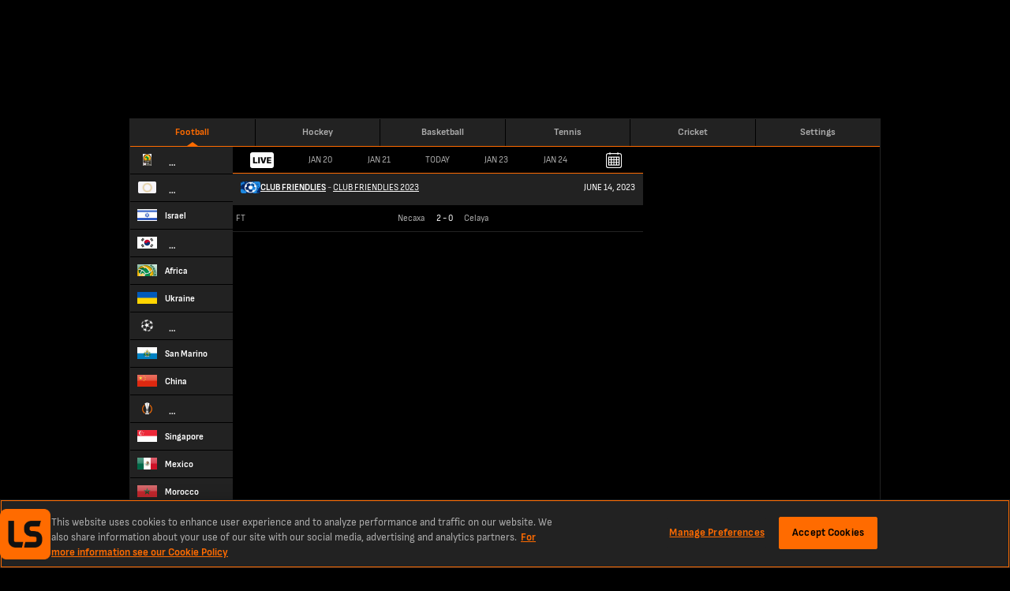

--- FILE ---
content_type: text/html; charset=utf-8
request_url: https://www.livescore.mobi/football/2023-06-14/
body_size: 20591
content:
<!DOCTYPE html><html lang="en" class="adult"><head><meta charSet="utf-8" data-next-head=""/><meta name="viewport" content="width=400" data-next-head=""/><link rel="icon" href="/favicon.ico" data-next-head=""/><link rel="manifest" href="/manifest.json" data-next-head=""/><link rel="apple-touch-icon" href="/ls-web-assets/images/apple-touch-icon-ad400f79db6023afb3ac1cd39a100546.png" data-next-head=""/><link rel="apple-touch-icon-precomposed" href="/ls-web-assets/images/apple-touch-icon-precomposed-dff85ae0d1dc3c08acc942344a27db19.png" data-next-head=""/><link rel="android-touch-icon" href="/ls-web-assets/images/icon-100-1088b523b98febdc12fa9f9ccd929b34.png" data-next-head=""/><title data-next-head="">Football Live Scores &amp; Fixtures | 14 June 2023 | LiveScore.mobi</title><meta property="og:title" content="Football Live Scores &amp; Fixtures | 14 June 2023 | LiveScore.mobi" data-next-head=""/><meta name="twitter:title" content="Football Live Scores &amp; Fixtures | 14 June 2023 | LiveScore.mobi" data-next-head=""/><meta name="description" content="See the latest live football score information, fixtures and results for 14 June 2023, brought to you today by LiveScore.mobi." data-next-head=""/><meta property="og:description" content="See the latest live football score information, fixtures and results for 14 June 2023, brought to you today by LiveScore.mobi." data-next-head=""/><meta name="twitter:description" content="See the latest live football score information, fixtures and results for 14 June 2023, brought to you today by LiveScore.mobi." data-next-head=""/><meta name="format-detection" content="telephone=no" data-next-head=""/><meta property="og:type" content="website" data-next-head=""/><meta property="og:image" content="/ls-web-assets/images/ico-app2-a6c954799a7b148cb1227a452ea5d96d.png" data-next-head=""/><meta property="og:url" content="https://www.livescore.mobi/football/2023-06-14/" data-next-head=""/><link rel="canonical" href="https://www.livescore.mobi/football/2023-06-14/" data-next-head=""/><meta name="twitter:card" content="summary" data-next-head=""/><meta name="twitter:site" content="@livescore" data-next-head=""/><meta name="twitter:image" content="/ls-web-assets/images/ico-app2-a6c954799a7b148cb1227a452ea5d96d.png" data-next-head=""/><meta name="google-site-verification" content="dPd8zl3nAJkizJyu9E4yttUeMV9kYql3pTOLgCQN-OY" data-next-head=""/><meta name="msvalidate.01" content="CD748CEAE850608AD71B3AACBB259E05" data-next-head=""/><link rel="preload" href="/common/fonts/SofiaSans/SofiaSans-Bold.woff2" as="font" type="font/woff2" crossorigin=""/><link rel="preload" href="/common/fonts/SofiaSans/SofiaSans-Regular.woff2" as="font" type="font/woff2" crossorigin=""/><link rel="preload" href="/_next/static/css/cf66eead98152468.css" as="style"/><link rel="preload" href="/_next/static/css/3cf0800f9039d670.css" as="style"/><script id="one-trust-1" data-src="https://cdn-ukwest.onetrust.com/scripttemplates/otSDKStub.js" type="text/javascript" data-domain-script="f3367222-9877-4017-bf81-0dd2b733fd63" data-next-head=""></script><script id="one-trust-2" type="text/javascript" async="" data-src="//js-sec.indexww.com/ht/p/188832-82910719724410.js" data-next-head=""></script><script type="text/javascript" data-next-head="">
              window.googletag = window.googletag || {cmd: []};
              googletag.cmd.push(function() {
                var slot = googletag.defineSlot('/21707781519/ls-mweb/ls_mweb_hp', [728,90], 'gad-header');
                slot.addService(googletag.pubads());
                if (window.ls.adsHelper && window.ls.adsHelper.setTargetingForSlot) {
                  window.ls.adsHelper.setTargetingForSlot(slot, {"category":"","league":"","adUnitPathName":"home","sport":"football","brandSafe":true,"format":"Top_Banner","isUserAdult":"true","googleAdsEnv":"production","lsSite":"Mobi"});
                }
              });
            </script><script type="text/javascript" data-next-head="">
              window.googletag = window.googletag || {cmd: []};
              googletag.cmd.push(function() {
                var slot = googletag.defineSlot('/21707781519/ls-mweb/ls_mweb_hp', [320,50], 'gad-footer');
                slot.addService(googletag.pubads());
                if (window.ls.adsHelper && window.ls.adsHelper.setTargetingForSlot) {
                  window.ls.adsHelper.setTargetingForSlot(slot, {"category":"","league":"","adUnitPathName":"home","sport":"football","brandSafe":true,"format":"Sticky_Bottom","isUserAdult":"true","googleAdsEnv":"production","lsSite":"Mobi"});
                }
              });
            </script><script>
                window.ls = window.ls || {};
                ['common', 'config', 'userInfo', 'adsHelper', 'preactUtils', 'matchDetails'].forEach(function (key) { window.ls[key] = window.ls[key] || {}; });
            </script><script>
            window.ls.config = {
              PUBLIC_CDN: "/ls-web-assets/",
              refreshTimeout: 100, // sec
              PUBLIC_FAVOURITES_API_URL: "https://prod-cdn-favorites-api.livescore.com",
              PUBLIC_GA_ID: "G-KREVS9LH3K",
              PUBLIC_SEGMENT_WRITE_KEY: "1sngMUwHDCyWlKfx2nyyru27CQPRp2DW",
              PUBLIC_AMPLITUDE_API_KEY: "951a8f9087716a83e47068f53e48db50",
              PUBLIC_AMPLITUDE_LOG_LEVEL: "error",
              PUBLIC_DESKTOP_DOMAIN: "https://www.livescores.com",
              isLayoutTypeDesktop: false,
              isLayoutTypeMobile: true,
              isOperaExtremeMode: navigator.userAgent.indexOf('Opera Mini') !== -1,
              isDesktop: navigator.userAgent.toLowerCase().search('mobile') === -1,
              isLocalEnv: false,
              e2WidgetDomain: "https://creative-cdn.oddsserve.com",
              uaParserScriptLink: "/ls-web-assets/js/ua-parser.min-4382caaefc0e77fb548d03f385a20f52.js",
              babelPolyfillsScriptLink: "/ls-web-assets/js/babel-polyfills.min-9fbaa488074f645d7994563dc6953cbb.js",
              ageGatingAllowedCountries: [],
              segmentConfig: {"revision":6,"published_timestamp":1681982457,"segment_default_percentage":0.1,"segment_geo_constraints":[]},
              widgetE2OddsAllowedCountries: ["ET","SK","JP","PE","GQ","RO","GB","DE","CH","AT","UA","AM","AU","HU","IS","LU","PL","BY","BG","HR","CY","GR","KZ","MT","MU","SI","AZ","BD","CM","CA","IN","MD","NZ","TJ","TM","UZ","KH","MZ","UG","VN","GH","BE","BR","DK","ID","IE","KE","NG","SN","SE","NL","ZA","FI","ZM","CD","GN","ML","SL","TZ","AO","MW","RS","AZ","BF","BI","EG","GA","CI","NP","SO","LK","KG","PT","KW","NO","BJ","MA","CG","LB","LR","MX","PK","EE","TD","RW"],
              widgetE2VoteCountryBlacklist: ["ES","MY"],
              ageGatingPopupSkipPages: ["/policy/","/age-gating/","/health/"],
              appVersion: "6.5.0-lss-mobi-release-2351"
            };
            window.ls.segment = {
              eventsTracking: {"enabled":true,"events":[{"enabled":true,"countries":[],"allowedEvents":["identify","engagement"]}]},
              checkIsSegmentEventAllowedResolver: function r(e,t,a){try{var r=a.payload,s=a.next,n=r&&r.obj&&(r.obj.event||r.obj.type),i=n.toLowerCase&&n.toLowerCase(),o=e.events.filter(function(e){return e.enabled&&(e.countries&&-1!==e.countries.indexOf(t)||e.countries&&!e.countries.length&&(!e.blockedCountries||-1===e.blockedCountries.indexOf(t)))})[0];if(!o){s(r);return}var l=!o.allowedEvents||!o.allowedEvents.length;if(o.allowedEvents&&o.allowedEvents.length&&-1!==o.allowedEvents.indexOf(i)||l&&!o.blockedEvents){s(r);return}var c=!o.blockedEvents||!o.blockedEvents.length;if(o.blockedEvents&&o.blockedEvents.length&&-1!==o.blockedEvents.indexOf(i)||l&&o.blockedEvents&&!o.blockedEvents.length||o.allowedEvents&&-1===o.allowedEvents.indexOf(i)&&c)return;s(r)}catch(e){console.error("Something went wrong while checking segment event availability....",e),s(r)}}
            };
            window.ls.adsHelper = {
              gamIds: {
                default: ["gad-footer","Mev_Mpu","div-gpt-ad-1683638812995-0"],
                featurePhone: [],
              },
              setTargetingForSlot: function i(e,t){e.setTargeting("LS_Environment",t.googleAdsEnv||"testing").setTargeting("Opera_mini",window.ls.config.isOperaExtremeMode?"Yes":"No").setTargeting("LS_Position",t.format).setTargeting("LS_BrandSafe",t.brandSafe?"True":"False").setTargeting("LS_Site",t.lsSite).setTargeting("LS_Age_Gate",String("false"===t.isUserAdult)),t.staticPageName?e.setTargeting("LS_Page",t.staticPageName):t.sport&&(e.setTargeting("LS_Sport",t.sport),t.category&&e.setTargeting(t.sport,t.category)),t.matchId&&(e.setTargeting("LS_Match",t.matchId),t.teams&&e.setTargeting("LS_Team",t.teams)),t.league&&e.setTargeting("LS_League",t.league)},
            };
          </script><script src="https://securepubads.g.doubleclick.net/tag/js/gpt.js"></script><script defer="" type="text/javascript" src="/ls-web-assets/js/ls.bundle-781be6a5c94a8e9227475928f5046bc7.js"></script><script>
            window.ls.segmentTracking = {"screenClass":"list","screenName":"List - 2023-06-14","sportId":"1"} || null;
          </script><link rel="stylesheet" href="/_next/static/css/cf66eead98152468.css" data-n-g=""/><link rel="stylesheet" href="/_next/static/css/3cf0800f9039d670.css" data-n-p=""/><noscript data-n-css=""></noscript></head><body><div class="test" name="livescoreinter" id="livescoreinter"></div><div id="__next"><div class="h"><div class="db j"><div class="eb"></div></div></div><div id="simpleCookieBar" class="hidden"><div class="qc"></div><div class="rc"><div class="sc"><button id="simpleCookieBarCloseButton" type="button" title="Close" class="tc"></button><div>We use cookies to improve your onsite experience. By understanding how you use our products, we can improve navigation, build better features, and provide you with more relevant content and marketing messages. For more information about cookies, and to manage your preferences, please see our<!-- --> <a rel="nofollow" href="/cookies/">Cookie Policy.</a> <!-- -->By continuing to use this site you are agreeing to our use of cookies and personal data in accordance with our<!-- --> <a rel="nofollow" href="/policy/">Privacy Policy.</a> <!-- -->You are also agreeing to the site’s<!-- --> <a rel="nofollow" href="/terms/">Terms of Use.</a></div></div></div></div><script>
            (function() {
              window.ls.config.oneTrustAllowedCountries = ["GB","US","AT","BE","BG","HR","CY","CZ","DK","EE","FI","FR","DE","GR","HU","IE","IT","LV","LT","LU","MT","NL","PL","PT","RO","SK","SI","ES","SE"];
              window.ls.config.isConsentInitialized = true;
            })();</script><script>
			(function() {
				var getCountryCodeCookie=function(){
					try{
						var matches=document.cookie.match(new RegExp("(?:^|; )"+'ls.geo'.replace(/([.$?*|{}()[]\/+^])/g,'\$1')+"=([^;]*)"));
						return matches?decodeURIComponent(matches[1]):undefined;
					}catch(e){
						console.log('unable to get geo cookie',e.message);
						return undefined;
					}
				};
				var setCountryCodeCookie=function(countryCode){
					try{
						var date = new Date();
						date.setTime(date.getTime()+86400000);
						var cookie = "ls.geo="+encodeURIComponent(countryCode)+"; expires="+date.toUTCString()+"; path=/";
						document.cookie = cookie;
					}catch(e){
						console.log('unable to set geo cookie',e.message);
					}
				};
				var onCountryCodeFetched=function(countryCode){
					try{
						var body=document.getElementsByTagName("BODY")[0];
						body.className+=" user-iso-country-"+countryCode.toLowerCase();
						body.setAttribute('data-user-iso-country',countryCode.toUpperCase());
						window.ls.userInfo.countryCode=countryCode;
						document.dispatchEvent(new CustomEvent('geoIpEvent',{detail:countryCode}));
					}catch(e){
						console.log('unable to dispatch geoIpEvent',e.message);
					}
				};
				var countryCode=getCountryCodeCookie();
				if(!countryCode&&!window.process) {
					window.process=function(response) {
						if (response){
							setCountryCodeCookie(response.c)
							onCountryCodeFetched(response.c);
						}
					};
					var scriptTag=document.createElement('SCRIPT');
					scriptTag.src='https://geo-api.livescore.com/me/';
					document.getElementsByTagName('HEAD')[0].appendChild(scriptTag);
				}else{
					onCountryCodeFetched(countryCode);
				}
			})();
			</script><div id="__livescore"><div class="oa" data-id="ads-hl"><div data-prop-position="Top_Banner" data-ad-unit-id="/21707781519/ls-mweb/ls_mweb_hp" data-div-id="gad-header" id="gad-header-wrapper"><div style="width:728px;height:90px;display:none" id="gad-header" class="ads"></div><div class="He Ie" style="width:0;left:748px"><img loading="lazy" src="/ls-web-assets/images/publicidadLabel-043d0ca000f9e31129da07183400d514.png" width="11" height="43" alt=""/></div></div></div><div class="pa" id="layout-wrapper"><div class="qa football" id="inner-wrapper"><div class="ra"><header class="Yd"><a href="/" class="football isActive Xb"><span class="ae">Football</span></a><a href="/hockey/" class="hockey Xb"><span class="ae">Hockey</span></a><a href="/basketball/" class="basketball Xb"><span class="ae">Basketball</span></a><a href="/tennis/" class="tennis Xb"><span class="ae">Tennis</span></a><a href="/cricket/" class="cricket Xb"><span class="ae">Cricket</span></a><a href="https://lvscrbet.com/3LiGuuD" class="livescoreBetNG Xb"><span class="ae">LiveScore Bet<span class="ce">new</span></span></a><a href="https://lvscrbet.com/3DO9XZS" class="livescoreBetGB Xb"><span class="ae">LiveScore Bet<span class="ce">new</span></span></a><a href="/timezone/" class="timezone Xb"><span class="ae">Settings</span></a></header><header class="Vd" id="top-menu-mobile"><a href="/" class="Wd Xb"><span class="Xd"><img loading="lazy" src="/ls-web-assets/images/icon-100-1088b523b98febdc12fa9f9ccd929b34.png" width="34" height="34" alt=""/></span></a><a href="/" class="scores Xb"><span class="Xd"><svg viewBox="0 0 32 32" class="defaultIcon"><path d="M16.03-.13c-4.26 0-8.27 1.7-11.27 4.7a15.89 15.89 0 000 22.55 15.88 15.88 0 0022.54 0C30.37 24.1 32 20.1 32 15.84s-1.63-8.26-4.7-11.27c-3-3-7.01-4.7-11.27-4.7zm3.13 1.38a14.5 14.5 0 017.45 4.01c.57.56 1.07 1.19 1.57 1.82h-1.06c0-.07-.07-.2-.13-.2A27.89 27.89 0 0021.17 3c-.07-.06-.2-.06-.32 0a11.1 11.1 0 00-.87-1c-.2-.18-.5-.5-.82-.75zm-7.64.31c-.25.38-.56.82-.75 1.07-.25.38-.56.94-.75 1.25-.12-.06-.25-.06-.31 0 0 0-1.57 1.07-2.95 2.26-1.3 1.25-2.56 2.69-2.61 2.75s-.07.19-.07.25l-1.75.7a15.21 15.21 0 019.2-8.28zm9.27 1.82c0 .06.06.06.13.13 0 0 1.81 1 2.88 1.69s2.81 2.13 2.81 2.13c.07.06.13.06.2.06h.12c.12.5.5 1.75.62 2.57.13.87.13 2.63.2 3.25-.07 0-.13 0-.2.06 0 0-1.5 1.07-2.31 1.57-.75.57-2.5 1.63-2.5 1.63-.07 0-.13.06-.13.06l-2.88-1.88c-.82-.5-2.07-1.31-2.63-1.56.06-.07.06-.13.06-.2s-.44-2.68-.63-3.87l-.69-3.39v-.12c.38-.13 1.63-.75 2.45-1.13.81-.31 2.13-.88 2.5-1zm-10.64.82c.37.12 1.75.43 2.56.68.82.2 2.2.57 2.57.7v.12c0 .06.44 2.19.69 3.38l.62 3.88c0 .07 0 .13.07.13a47 47 0 00-2.88 2.32c-.88.68-2.32 2.06-2.76 2.5-.06 0-.06-.06-.12-.06 0 0-2.13-.82-3.2-1.32-1.06-.44-3.2-1.44-3.2-1.44h-.12a33.9 33.9 0 01-.12-2.7c0-.87.06-2.43.06-3.06h.06c.07 0 .13 0 .2-.12.12-.13 1.37-1.5 2.62-2.63a27.8 27.8 0 012.82-2.2c.06-.06.13-.12.13-.18zm17.78 9.45c.31.31.81.75 1.19 1.13.31.44 1 1.25 1.31 1.63-.12.06-.12.12-.12.25 0 0 .06 1.56-.06 2.5-.07.56-.25 1.63-.38 2.38-.5 1.13-1.06 2.2-1.81 3.13-.2.25-.44.5-.63.63-.63.56-1.82 1.25-2.32 1.5-.06-.06-.06-.06-.06-.12-.06 0-1.2-.94-1.82-1.44-.56-.5-1.75-1.7-1.81-1.7 0 0-.07-.06-.13-.06l.88-3.44.63-3.07h.18a53.93 53.93 0 004.89-3.26c.06 0 .06 0 .06-.06zM31 15.47v.37c0 .63-.06 1.2-.13 1.82v-1a.35.35 0 00-.18-.32c.06-.25.18-.56.3-.87zm-26.8.12c.06 0 .06 0 .06.07a101.84 101.84 0 006.45 2.75h.19l1.06 2.76 1.82 3.75 3.38-.43 3.82-.7c0 .07 0 .13.06.2s1.26 1.18 1.82 1.69c.63.5 1.75 1.44 1.82 1.5-.25.31-.63.88-.94 1.25-.2.13-.38.31-.57.56a15.29 15.29 0 01-7.14 1.82c-1 0-2-.13-2.94-.31-.25-.25-.56-.44-.81-.63-.44-.25-1.2-.69-1.57-.94.06-.06 1.13-1.25 1.63-1.88.56-.62 1.63-1.88 1.63-1.88l-.44-.43s-1.07 1.31-1.63 1.94-1.63 1.94-1.63 1.94l.19.12c-.06 0-1.94-.69-2.94-1.12-.38-.2-1-.44-1.57-.76a14.4 14.4 0 01-1.63-1.75c-.43-.94-1.12-2.32-1.37-3-.44-1.07-.7-2.57-.7-2.57 0-.13-.06-.19-.18-.25.25-.44.75-1.38 1.06-1.88.25-.56.82-1.38 1.07-1.82zm-2.76 3.45l.31.31c-.06.06-.12.19-.06.25 0 .06.13.63.25 1.31-.19-.62-.38-1.25-.5-1.87z"></path></svg><svg viewBox="0 0 32 32" class="activeIcon"><path d="M16.03-.13c-4.26 0-8.27 1.7-11.27 4.7a15.89 15.89 0 000 22.55 15.88 15.88 0 0022.54 0C30.37 24.1 32 20.1 32 15.84s-1.63-8.26-4.7-11.27c-3-3-7.01-4.7-11.27-4.7zm3.13 1.38a14.5 14.5 0 017.45 4.01c.57.56 1.07 1.19 1.57 1.82h-1.06c0-.07-.07-.2-.13-.2A27.89 27.89 0 0021.17 3c-.07-.06-.2-.06-.32 0a11.1 11.1 0 00-.87-1c-.2-.18-.5-.5-.82-.75zm-7.64.31c-.25.38-.56.82-.75 1.07-.25.38-.56.94-.75 1.25-.12-.06-.25-.06-.31 0 0 0-1.57 1.07-2.95 2.26-1.3 1.25-2.56 2.69-2.61 2.75s-.07.19-.07.25l-1.75.7a15.21 15.21 0 019.2-8.28zm9.27 1.82c0 .06.06.06.13.13 0 0 1.81 1 2.88 1.69s2.81 2.13 2.81 2.13c.07.06.13.06.2.06h.12c.12.5.5 1.75.62 2.57.13.87.13 2.63.2 3.25-.07 0-.13 0-.2.06 0 0-1.5 1.07-2.31 1.57-.75.57-2.5 1.63-2.5 1.63-.07 0-.13.06-.13.06l-2.88-1.88c-.82-.5-2.07-1.31-2.63-1.56.06-.07.06-.13.06-.2s-.44-2.68-.63-3.87l-.69-3.39v-.12c.38-.13 1.63-.75 2.45-1.13.81-.31 2.13-.88 2.5-1zm-10.64.82c.37.12 1.75.43 2.56.68.82.2 2.2.57 2.57.7v.12c0 .06.44 2.19.69 3.38l.62 3.88c0 .07 0 .13.07.13a47 47 0 00-2.88 2.32c-.88.68-2.32 2.06-2.76 2.5-.06 0-.06-.06-.12-.06 0 0-2.13-.82-3.2-1.32-1.06-.44-3.2-1.44-3.2-1.44h-.12a33.9 33.9 0 01-.12-2.7c0-.87.06-2.43.06-3.06h.06c.07 0 .13 0 .2-.12.12-.13 1.37-1.5 2.62-2.63a27.8 27.8 0 012.82-2.2c.06-.06.13-.12.13-.18zm17.78 9.45c.31.31.81.75 1.19 1.13.31.44 1 1.25 1.31 1.63-.12.06-.12.12-.12.25 0 0 .06 1.56-.06 2.5-.07.56-.25 1.63-.38 2.38-.5 1.13-1.06 2.2-1.81 3.13-.2.25-.44.5-.63.63-.63.56-1.82 1.25-2.32 1.5-.06-.06-.06-.06-.06-.12-.06 0-1.2-.94-1.82-1.44-.56-.5-1.75-1.7-1.81-1.7 0 0-.07-.06-.13-.06l.88-3.44.63-3.07h.18a53.93 53.93 0 004.89-3.26c.06 0 .06 0 .06-.06zM31 15.47v.37c0 .63-.06 1.2-.13 1.82v-1a.35.35 0 00-.18-.32c.06-.25.18-.56.3-.87zm-26.8.12c.06 0 .06 0 .06.07a101.84 101.84 0 006.45 2.75h.19l1.06 2.76 1.82 3.75 3.38-.43 3.82-.7c0 .07 0 .13.06.2s1.26 1.18 1.82 1.69c.63.5 1.75 1.44 1.82 1.5-.25.31-.63.88-.94 1.25-.2.13-.38.31-.57.56a15.29 15.29 0 01-7.14 1.82c-1 0-2-.13-2.94-.31-.25-.25-.56-.44-.81-.63-.44-.25-1.2-.69-1.57-.94.06-.06 1.13-1.25 1.63-1.88.56-.62 1.63-1.88 1.63-1.88l-.44-.43s-1.07 1.31-1.63 1.94-1.63 1.94-1.63 1.94l.19.12c-.06 0-1.94-.69-2.94-1.12-.38-.2-1-.44-1.57-.76a14.4 14.4 0 01-1.63-1.75c-.43-.94-1.12-2.32-1.37-3-.44-1.07-.7-2.57-.7-2.57 0-.13-.06-.19-.18-.25.25-.44.75-1.38 1.06-1.88.25-.56.82-1.38 1.07-1.82zm-2.76 3.45l.31.31c-.06.06-.12.19-.06.25 0 .06.13.63.25 1.31-.19-.62-.38-1.25-.5-1.87z"></path></svg><span>Scores</span></span></a><a href="/football/favourites/" class="favourites Xb"><span class="Xd"><svg viewBox="0 0 32 32" class="defaultIcon"><path d="M20.23 24.48h-.07s-1.19-.5-1.75-.68a56.6 56.6 0 01-1.69-.82c-.12-.06-.12-.12-.06-.19 0-.12.12-.12.19-.12 0 0 1.12.56 1.69.81s1.75.7 1.75.7c.06.06.12.12.06.18 0 .06-.06.13-.12.13zm-3.39 4.33c-.06 0-.12-.07-.12-.07a24.9 24.9 0 01-1.06-2.19c-.2-.56-.38-1.38-.38-1.44s.06-.12.12-.19c.13 0 .2.07.2.13 0 0 .18.88.37 1.44.25.56 1 2.07 1 2.07.06.06 0 .18-.06.25h-.07zm4.89-.94l.19.25-1.76 2.06-.25-.25zm8.83-1.07h-.06c-.06 0-.13-.06-.13-.19 0 0 .25-1.19.31-1.75.07-.5.07-1.31.07-1.31 0-.13.06-.2.12-.2s.2.07.2.2c0 0 0 .81-.07 1.37-.07.5-.25 1.7-.32 1.76 0 .06-.06.12-.12.12zm-1.7-8.26c-.05 0-.05 0-.12-.07 0 0-.93-.75-1.5-1.12s-1.56-.88-1.56-.88c-.07-.06-.13-.19-.07-.25s.13-.13.19-.06c.06 0 1 .56 1.63.94a11 11 0 011.5 1.19c.06 0 .13.12.06.18s-.06.07-.12.07zm-5.5 3s-.25-1.44-.38-2.06-.31-1.82-.31-1.82c-.06-.13 0-.19.12-.19.07-.06.13 0 .2.13 0 0 .18 1.19.3 1.81l.38 2.07zm3.38 2.2c-.06 0-.13-.07-.19-.13 0-.06 0-.13.06-.19 0 0 .94-.56 1.38-.88.44-.25 1.26-.87 1.26-.87.06 0 .18 0 .24.06 0 .06 0 .19-.06.19 0 .06-.81.62-1.25.87-.44.32-1.38.88-1.38.88 0 .06-.06.06-.06.06zm1.06 5.5c-.06 0-.06-.06-.12-.06 0 0-.63-.5-.94-.81-.31-.25-1-.88-1-.88-.06-.06-.06-.19 0-.25s.12-.06.19 0c.06 0 .68.63 1 .88.31.31.94.81.94.81.06.06.12.19.06.25-.06 0-.13.06-.13.06zm-4.32-7.7s-1.12.82-1.69 1.32c-.5.44-1.56 1.44-1.56 1.44l.62 1.69.94 2 1.88-.25 2.2-.37.5-2 .37-1.82s-1.2-.75-1.75-1.13c-.5-.31-1.5-.88-1.5-.88zm7.83.63l-.19.62c-.07.25-.25.76-.25.76s-.56-.76-.81-1c-.25-.32-.75-.76-.75-.76s0-1.31-.06-1.88c-.07-.56-.38-1.56-.38-1.56h.5c.13 0 .56.06.56.06s.5.69.88 1.75c.44 1.07.5 2 .5 2zm-5 8.58l.87-.88c.25-.31.62-.81.62-.81s.94-.44 1.38-.88c.5-.38 1.38-1.5 1.38-1.5s-.5 1.12-1.63 2.25a8.7 8.7 0 01-2.63 1.82zm-9.46-2.13s1.06.56 1.62.81c.5.25 1.57.63 1.57.63s.69.37 1 .62c.31.2.88.63.88.63s-1.5-.19-2.88-.94c-1.32-.75-2.2-1.75-2.2-1.75zm-1.5-8.64l1.43-.57s-.06 1.25-.06 1.82.06 1.63.06 1.63-.5.68-.69 1.06a12 12 0 00-.62 1.2l-.7-.64s-.12-1.25 0-2.44c.13-1.12.57-2.06.57-2.06zm9.07-5.08l.75.75c.2.2.57.63.57.63s-1 .44-1.5.63c-.44.25-1.44.69-1.44.69s-1-.25-1.57-.44l-1.5-.38.5-.81c.18-.25.69-.88.69-.88s.68-.25 1.75-.31c1 0 1.75.12 1.75.12zm-7.64 4.7c-.06 0-.06 0-.12-.06s-.06-.13 0-.2c0-.05.69-.8 1.44-1.5a9.6 9.6 0 011.56-1.18c.07-.07.13-.07.2.06.06.06 0 .12-.07.19 0 0-.81.56-1.5 1.19-.75.69-1.38 1.44-1.38 1.44-.06 0-.13.06-.13.06zm6.27 12.15a8.67 8.67 0 110-17.35 8.67 8.67 0 110 17.35zm0-16.6a7.96 7.96 0 000 15.91 7.96 7.96 0 000-15.9zM16.72-.06l-5.64 11.83-10.96.13 8.52 8.45L5.26 31.7l10.02-5.76-.5-.88-7.9 4.5 2.89-9.51-7.26-7.2 9.2-.07 4.95-10.4 4.32 10.78 8.39.13-2.38 2.12.63.76 4.32-3.82-10.27-.2z"></path></svg><svg viewBox="0 0 32 32" class="activeIcon"><path d="M20.23 24.48h-.07s-1.19-.5-1.75-.68a56.6 56.6 0 01-1.69-.82c-.12-.06-.12-.12-.06-.19 0-.12.12-.12.19-.12 0 0 1.12.56 1.69.81s1.75.7 1.75.7c.06.06.12.12.06.18 0 .06-.06.13-.12.13zm-3.39 4.33c-.06 0-.12-.07-.12-.07a24.9 24.9 0 01-1.06-2.19c-.2-.56-.38-1.38-.38-1.44s.06-.12.12-.19c.13 0 .2.07.2.13 0 0 .18.88.37 1.44.25.56 1 2.07 1 2.07.06.06 0 .18-.06.25h-.07zm4.89-.94l.19.25-1.76 2.06-.25-.25zm8.83-1.07h-.06c-.06 0-.13-.06-.13-.19 0 0 .25-1.19.31-1.75.07-.5.07-1.31.07-1.31 0-.13.06-.2.12-.2s.2.07.2.2c0 0 0 .81-.07 1.37-.07.5-.25 1.7-.32 1.76 0 .06-.06.12-.12.12zm-1.7-8.26c-.05 0-.05 0-.12-.07 0 0-.93-.75-1.5-1.12s-1.56-.88-1.56-.88c-.07-.06-.13-.19-.07-.25s.13-.13.19-.06c.06 0 1 .56 1.63.94a11 11 0 011.5 1.19c.06 0 .13.12.06.18s-.06.07-.12.07zm-5.5 3s-.25-1.44-.38-2.06-.31-1.82-.31-1.82c-.06-.13 0-.19.12-.19.07-.06.13 0 .2.13 0 0 .18 1.19.3 1.81l.38 2.07zm3.38 2.2c-.06 0-.13-.07-.19-.13 0-.06 0-.13.06-.19 0 0 .94-.56 1.38-.88.44-.25 1.26-.87 1.26-.87.06 0 .18 0 .24.06 0 .06 0 .19-.06.19 0 .06-.81.62-1.25.87-.44.32-1.38.88-1.38.88 0 .06-.06.06-.06.06zm1.06 5.5c-.06 0-.06-.06-.12-.06 0 0-.63-.5-.94-.81-.31-.25-1-.88-1-.88-.06-.06-.06-.19 0-.25s.12-.06.19 0c.06 0 .68.63 1 .88.31.31.94.81.94.81.06.06.12.19.06.25-.06 0-.13.06-.13.06zm-4.32-7.7s-1.12.82-1.69 1.32c-.5.44-1.56 1.44-1.56 1.44l.62 1.69.94 2 1.88-.25 2.2-.37.5-2 .37-1.82s-1.2-.75-1.75-1.13c-.5-.31-1.5-.88-1.5-.88zm7.83.63l-.19.62c-.07.25-.25.76-.25.76s-.56-.76-.81-1c-.25-.32-.75-.76-.75-.76s0-1.31-.06-1.88c-.07-.56-.38-1.56-.38-1.56h.5c.13 0 .56.06.56.06s.5.69.88 1.75c.44 1.07.5 2 .5 2zm-5 8.58l.87-.88c.25-.31.62-.81.62-.81s.94-.44 1.38-.88c.5-.38 1.38-1.5 1.38-1.5s-.5 1.12-1.63 2.25a8.7 8.7 0 01-2.63 1.82zm-9.46-2.13s1.06.56 1.62.81c.5.25 1.57.63 1.57.63s.69.37 1 .62c.31.2.88.63.88.63s-1.5-.19-2.88-.94c-1.32-.75-2.2-1.75-2.2-1.75zm-1.5-8.64l1.43-.57s-.06 1.25-.06 1.82.06 1.63.06 1.63-.5.68-.69 1.06a12 12 0 00-.62 1.2l-.7-.64s-.12-1.25 0-2.44c.13-1.12.57-2.06.57-2.06zm9.07-5.08l.75.75c.2.2.57.63.57.63s-1 .44-1.5.63c-.44.25-1.44.69-1.44.69s-1-.25-1.57-.44l-1.5-.38.5-.81c.18-.25.69-.88.69-.88s.68-.25 1.75-.31c1 0 1.75.12 1.75.12zm-7.64 4.7c-.06 0-.06 0-.12-.06s-.06-.13 0-.2c0-.05.69-.8 1.44-1.5a9.6 9.6 0 011.56-1.18c.07-.07.13-.07.2.06.06.06 0 .12-.07.19 0 0-.81.56-1.5 1.19-.75.69-1.38 1.44-1.38 1.44-.06 0-.13.06-.13.06zm6.27 12.15a8.67 8.67 0 110-17.35 8.67 8.67 0 110 17.35zm0-16.6a7.96 7.96 0 000 15.91 7.96 7.96 0 000-15.9zM16.72-.06l-5.64 11.83-10.96.13 8.52 8.45L5.26 31.7l10.02-5.76-.5-.88-7.9 4.5 2.89-9.51-7.26-7.2 9.2-.07 4.95-10.4 4.32 10.78 8.39.13-2.38 2.12.63.76 4.32-3.82-10.27-.2z"></path></svg><span>Favourites</span></span></a><a href="https://lvscrbet.com/3LiGuuD" class="livescoreBetNG Xb"><span class="Xd"><svg xmlns="http://www.w3.org/2000/svg" xmlns:xlink="http://www.w3.org/1999/xlink" width="24" height="24" class="defaultIcon"><path d="M20 6.335c0-.242 0-.485-.002-.725a29.092 29.092 0 0 0-.009-.613 8.914 8.914 0 0 0-.117-1.33 4.497 4.497 0 0 0-.416-1.264 4.262 4.262 0 0 0-1.86-1.858 4.438 4.438 0 0 0-1.264-.417 9.134 9.134 0 0 0-1.33-.118 24.876 24.876 0 0 0-.611-.007C14.149 0 13.907 0 13.666 0H6.334c-.242 0-.484 0-.725.003-.204 0-.407.002-.611.007-.446.007-.89.046-1.33.118-.44.074-.867.215-1.265.417A4.263 4.263 0 0 0 .544 2.403a4.49 4.49 0 0 0-.416 1.265c-.073.44-.112.884-.117 1.33-.006.205-.008.407-.01.612L0 6.335v7.33c0 .242 0 .485.002.725 0 .205.003.407.009.612.005.446.044.89.117 1.33.075.44.215.867.416 1.265.409.8 1.06 1.45 1.86 1.858.397.202.824.343 1.264.417.44.073.884.113 1.33.118.204.005.407.007.611.007.242.003.484.003.725.003h7.331c.242 0 .484 0 .725-.003.204 0 .408-.002.611-.007.446-.005.891-.045 1.33-.117.44-.075.867-.216 1.265-.418a4.262 4.262 0 0 0 1.86-1.857c.2-.4.34-.826.416-1.266.072-.44.111-.884.117-1.33.005-.205.008-.407.009-.612l.001-.725v-7.33H20z" fill="#aaa"></path><path d="M7.864 11.138a1.953 1.953 0 0 1-1.95-1.95v-5.36h1.514v5.36a.436.436 0 0 0 .437.434h2.048l-.367 1.516H7.865zM10.175 11.138l.367-1.516h2.001a.436.436 0 0 0 .437-.435V8.6a.436.436 0 0 0-.406-.435l-1.117-.095a1.96 1.96 0 0 1-1.798-1.945v-.367a1.953 1.953 0 0 1 1.95-1.945h2.527l-.367 1.516h-2.16a.435.435 0 0 0-.434.435v.368a.44.44 0 0 0 .4.435l.163.013.951.08a1.96 1.96 0 0 1 1.805 1.946v.589a1.953 1.953 0 0 1-1.95 1.944h-2.369zM10.303 17.199a1.292 1.292 0 0 1-1.29-1.289v-1.13a1.291 1.291 0 0 1 1.29-1.288h.725a1.29 1.29 0 0 1 1.29 1.288v.92h-2.304v.21a.29.29 0 0 0 .289.288h1.985l-.46 1.001h-1.525zm0-2.818a.289.289 0 0 0-.29.29v.336h1.306v-.336a.288.288 0 0 0-.288-.288l-.728-.002zM8.378 14.605a1.27 1.27 0 0 0 .203-.691v-.256a1.291 1.291 0 0 0-1.286-1.29H5.437v4.83h2.008a1.29 1.29 0 0 0 1.29-1.288v-.42c-.001-.33-.129-.647-.357-.885zm-1.086-1.236a.29.29 0 0 1 .288.289v.256a.288.288 0 0 1-.288.288h-.857v-.833h.857zm.439 2.54a.288.288 0 0 1-.288.289h-1.01v-.995h1.012a.288.288 0 0 1 .288.288l-.002.419zM13.71 13.49v-1.122h-1.001v3.542a1.29 1.29 0 0 0 1.289 1.289H15v-1.001h-1.002a.288.288 0 0 1-.288-.288v-1.53h1.039l.216-.89H13.71z" fill="#111"></path></svg><svg xmlns="http://www.w3.org/2000/svg" xmlns:xlink="http://www.w3.org/1999/xlink" width="24" height="24" class="activeIcon"><path d="M20 6.335c0-.242 0-.485-.002-.725a29.092 29.092 0 0 0-.009-.613 8.914 8.914 0 0 0-.117-1.33 4.497 4.497 0 0 0-.416-1.264 4.262 4.262 0 0 0-1.86-1.858 4.438 4.438 0 0 0-1.264-.417 9.134 9.134 0 0 0-1.33-.118 24.876 24.876 0 0 0-.611-.007C14.149 0 13.907 0 13.666 0H6.334c-.242 0-.484 0-.725.003-.204 0-.407.002-.611.007-.446.007-.89.046-1.33.118-.44.074-.867.215-1.265.417A4.263 4.263 0 0 0 .544 2.403a4.49 4.49 0 0 0-.416 1.265c-.073.44-.112.884-.117 1.33-.006.205-.008.407-.01.612L0 6.335v7.33c0 .242 0 .485.002.725 0 .205.003.407.009.612.005.446.044.89.117 1.33.075.44.215.867.416 1.265.409.8 1.06 1.45 1.86 1.858.397.202.824.343 1.264.417.44.073.884.113 1.33.118.204.005.407.007.611.007.242.003.484.003.725.003h7.331c.242 0 .484 0 .725-.003.204 0 .408-.002.611-.007.446-.005.891-.045 1.33-.117.44-.075.867-.216 1.265-.418a4.262 4.262 0 0 0 1.86-1.857c.2-.4.34-.826.416-1.266.072-.44.111-.884.117-1.33.005-.205.008-.407.009-.612l.001-.725v-7.33H20z" fill="#aaa"></path><path d="M7.864 11.138a1.953 1.953 0 0 1-1.95-1.95v-5.36h1.514v5.36a.436.436 0 0 0 .437.434h2.048l-.367 1.516H7.865zM10.175 11.138l.367-1.516h2.001a.436.436 0 0 0 .437-.435V8.6a.436.436 0 0 0-.406-.435l-1.117-.095a1.96 1.96 0 0 1-1.798-1.945v-.367a1.953 1.953 0 0 1 1.95-1.945h2.527l-.367 1.516h-2.16a.435.435 0 0 0-.434.435v.368a.44.44 0 0 0 .4.435l.163.013.951.08a1.96 1.96 0 0 1 1.805 1.946v.589a1.953 1.953 0 0 1-1.95 1.944h-2.369zM10.303 17.199a1.292 1.292 0 0 1-1.29-1.289v-1.13a1.291 1.291 0 0 1 1.29-1.288h.725a1.29 1.29 0 0 1 1.29 1.288v.92h-2.304v.21a.29.29 0 0 0 .289.288h1.985l-.46 1.001h-1.525zm0-2.818a.289.289 0 0 0-.29.29v.336h1.306v-.336a.288.288 0 0 0-.288-.288l-.728-.002zM8.378 14.605a1.27 1.27 0 0 0 .203-.691v-.256a1.291 1.291 0 0 0-1.286-1.29H5.437v4.83h2.008a1.29 1.29 0 0 0 1.29-1.288v-.42c-.001-.33-.129-.647-.357-.885zm-1.086-1.236a.29.29 0 0 1 .288.289v.256a.288.288 0 0 1-.288.288h-.857v-.833h.857zm.439 2.54a.288.288 0 0 1-.288.289h-1.01v-.995h1.012a.288.288 0 0 1 .288.288l-.002.419zM13.71 13.49v-1.122h-1.001v3.542a1.29 1.29 0 0 0 1.289 1.289H15v-1.001h-1.002a.288.288 0 0 1-.288-.288v-1.53h1.039l.216-.89H13.71z" fill="#111"></path></svg><span>LS Bet</span></span></a><a href="https://lvscrbet.com/3DO9XZS" class="livescoreBetGB Xb"><span class="Xd"><svg xmlns="http://www.w3.org/2000/svg" xmlns:xlink="http://www.w3.org/1999/xlink" width="24" height="24" class="defaultIcon"><path d="M20 6.335c0-.242 0-.485-.002-.725a29.092 29.092 0 0 0-.009-.613 8.914 8.914 0 0 0-.117-1.33 4.497 4.497 0 0 0-.416-1.264 4.262 4.262 0 0 0-1.86-1.858 4.438 4.438 0 0 0-1.264-.417 9.134 9.134 0 0 0-1.33-.118 24.876 24.876 0 0 0-.611-.007C14.149 0 13.907 0 13.666 0H6.334c-.242 0-.484 0-.725.003-.204 0-.407.002-.611.007-.446.007-.89.046-1.33.118-.44.074-.867.215-1.265.417A4.263 4.263 0 0 0 .544 2.403a4.49 4.49 0 0 0-.416 1.265c-.073.44-.112.884-.117 1.33-.006.205-.008.407-.01.612L0 6.335v7.33c0 .242 0 .485.002.725 0 .205.003.407.009.612.005.446.044.89.117 1.33.075.44.215.867.416 1.265.409.8 1.06 1.45 1.86 1.858.397.202.824.343 1.264.417.44.073.884.113 1.33.118.204.005.407.007.611.007.242.003.484.003.725.003h7.331c.242 0 .484 0 .725-.003.204 0 .408-.002.611-.007.446-.005.891-.045 1.33-.117.44-.075.867-.216 1.265-.418a4.262 4.262 0 0 0 1.86-1.857c.2-.4.34-.826.416-1.266.072-.44.111-.884.117-1.33.005-.205.008-.407.009-.612l.001-.725v-7.33H20z" fill="#aaa"></path><path d="M7.864 11.138a1.953 1.953 0 0 1-1.95-1.95v-5.36h1.514v5.36a.436.436 0 0 0 .437.434h2.048l-.367 1.516H7.865zM10.175 11.138l.367-1.516h2.001a.436.436 0 0 0 .437-.435V8.6a.436.436 0 0 0-.406-.435l-1.117-.095a1.96 1.96 0 0 1-1.798-1.945v-.367a1.953 1.953 0 0 1 1.95-1.945h2.527l-.367 1.516h-2.16a.435.435 0 0 0-.434.435v.368a.44.44 0 0 0 .4.435l.163.013.951.08a1.96 1.96 0 0 1 1.805 1.946v.589a1.953 1.953 0 0 1-1.95 1.944h-2.369zM10.303 17.199a1.292 1.292 0 0 1-1.29-1.289v-1.13a1.291 1.291 0 0 1 1.29-1.288h.725a1.29 1.29 0 0 1 1.29 1.288v.92h-2.304v.21a.29.29 0 0 0 .289.288h1.985l-.46 1.001h-1.525zm0-2.818a.289.289 0 0 0-.29.29v.336h1.306v-.336a.288.288 0 0 0-.288-.288l-.728-.002zM8.378 14.605a1.27 1.27 0 0 0 .203-.691v-.256a1.291 1.291 0 0 0-1.286-1.29H5.437v4.83h2.008a1.29 1.29 0 0 0 1.29-1.288v-.42c-.001-.33-.129-.647-.357-.885zm-1.086-1.236a.29.29 0 0 1 .288.289v.256a.288.288 0 0 1-.288.288h-.857v-.833h.857zm.439 2.54a.288.288 0 0 1-.288.289h-1.01v-.995h1.012a.288.288 0 0 1 .288.288l-.002.419zM13.71 13.49v-1.122h-1.001v3.542a1.29 1.29 0 0 0 1.289 1.289H15v-1.001h-1.002a.288.288 0 0 1-.288-.288v-1.53h1.039l.216-.89H13.71z" fill="#111"></path></svg><svg xmlns="http://www.w3.org/2000/svg" xmlns:xlink="http://www.w3.org/1999/xlink" width="24" height="24" class="activeIcon"><path d="M20 6.335c0-.242 0-.485-.002-.725a29.092 29.092 0 0 0-.009-.613 8.914 8.914 0 0 0-.117-1.33 4.497 4.497 0 0 0-.416-1.264 4.262 4.262 0 0 0-1.86-1.858 4.438 4.438 0 0 0-1.264-.417 9.134 9.134 0 0 0-1.33-.118 24.876 24.876 0 0 0-.611-.007C14.149 0 13.907 0 13.666 0H6.334c-.242 0-.484 0-.725.003-.204 0-.407.002-.611.007-.446.007-.89.046-1.33.118-.44.074-.867.215-1.265.417A4.263 4.263 0 0 0 .544 2.403a4.49 4.49 0 0 0-.416 1.265c-.073.44-.112.884-.117 1.33-.006.205-.008.407-.01.612L0 6.335v7.33c0 .242 0 .485.002.725 0 .205.003.407.009.612.005.446.044.89.117 1.33.075.44.215.867.416 1.265.409.8 1.06 1.45 1.86 1.858.397.202.824.343 1.264.417.44.073.884.113 1.33.118.204.005.407.007.611.007.242.003.484.003.725.003h7.331c.242 0 .484 0 .725-.003.204 0 .408-.002.611-.007.446-.005.891-.045 1.33-.117.44-.075.867-.216 1.265-.418a4.262 4.262 0 0 0 1.86-1.857c.2-.4.34-.826.416-1.266.072-.44.111-.884.117-1.33.005-.205.008-.407.009-.612l.001-.725v-7.33H20z" fill="#aaa"></path><path d="M7.864 11.138a1.953 1.953 0 0 1-1.95-1.95v-5.36h1.514v5.36a.436.436 0 0 0 .437.434h2.048l-.367 1.516H7.865zM10.175 11.138l.367-1.516h2.001a.436.436 0 0 0 .437-.435V8.6a.436.436 0 0 0-.406-.435l-1.117-.095a1.96 1.96 0 0 1-1.798-1.945v-.367a1.953 1.953 0 0 1 1.95-1.945h2.527l-.367 1.516h-2.16a.435.435 0 0 0-.434.435v.368a.44.44 0 0 0 .4.435l.163.013.951.08a1.96 1.96 0 0 1 1.805 1.946v.589a1.953 1.953 0 0 1-1.95 1.944h-2.369zM10.303 17.199a1.292 1.292 0 0 1-1.29-1.289v-1.13a1.291 1.291 0 0 1 1.29-1.288h.725a1.29 1.29 0 0 1 1.29 1.288v.92h-2.304v.21a.29.29 0 0 0 .289.288h1.985l-.46 1.001h-1.525zm0-2.818a.289.289 0 0 0-.29.29v.336h1.306v-.336a.288.288 0 0 0-.288-.288l-.728-.002zM8.378 14.605a1.27 1.27 0 0 0 .203-.691v-.256a1.291 1.291 0 0 0-1.286-1.29H5.437v4.83h2.008a1.29 1.29 0 0 0 1.29-1.288v-.42c-.001-.33-.129-.647-.357-.885zm-1.086-1.236a.29.29 0 0 1 .288.289v.256a.288.288 0 0 1-.288.288h-.857v-.833h.857zm.439 2.54a.288.288 0 0 1-.288.289h-1.01v-.995h1.012a.288.288 0 0 1 .288.288l-.002.419zM13.71 13.49v-1.122h-1.001v3.542a1.29 1.29 0 0 0 1.289 1.289H15v-1.001h-1.002a.288.288 0 0 1-.288-.288v-1.53h1.039l.216-.89H13.71z" fill="#111"></path></svg><span>LS Bet</span></span></a><a id="top-menu__categories"><span class="Xd"><svg viewBox="0 0 32 32" class="defaultIcon"><path d="M1.97 3.23h24.8v4H1.97zm12.96 22.66H1.97v-4h10.77zm-2-9.33H1.97v-4h13.9zm8.2 11.9a8.95 8.95 0 110-17.9 8.95 8.95 0 010 17.9zm0-17.16a8.23 8.23 0 000 16.47 8.25 8.25 0 000-16.47zm-6.5 4.64s-.07 0-.07-.07c-.06 0-.06-.12-.06-.18.06-.07.75-.82 1.5-1.5s1.63-1.26 1.63-1.26c.06-.06.12-.06.18.06.07.07.07.13-.06.2 0 0-.81.56-1.56 1.24s-1.44 1.44-1.44 1.44-.07.07-.13.07zm7.88-4.89s.57.57.82.75l.56.7s-1 .43-1.5.68c-.5.19-1.5.69-1.5.69l-1.57-.44c-.56-.12-1.57-.44-1.57-.44s.25-.5.5-.75c.2-.31.7-1 .7-1s.68-.19 1.8-.25a8.07 8.07 0 011.76.06zm-1.63 3l-.06-.06-1.56-.37c-.5-.19-1.57-.44-1.57-.44l-.25-.06.13-.19.5-.81c.2-.31.69-.94.69-.94l.06-.07h.06s.75-.25 1.82-.3c1.12-.07 1.81.05 1.88.05h.06v.07s.56.5.75.75c.25.25.63.69.63.69l.18.18-.18.07s-1.07.44-1.57.69c-.5.18-1.5.69-1.5.69zm-2.94-1.12c.31.06 1 .25 1.38.38.44.12 1.31.31 1.56.43.2-.12 1-.5 1.44-.68.38-.2 1-.44 1.32-.57-.13-.19-.31-.37-.44-.56l-.75-.7a7.99 7.99 0 00-3.44.13c-.13.13-.5.63-.7.88-.05.25-.24.5-.37.7zm-4.76 3.38l1.44-.56s-.06 1.25-.06 1.88c0 .56.06 1.63.06 1.63s-.44.75-.69 1.12c-.25.44-.62 1.26-.62 1.26l-.7-.7s-.18-1.25 0-2.44c.13-1.19.57-2.19.57-2.19zm.19 5.58l-.88-.88v-.06c0-.07-.19-1.32 0-2.5.13-1.2.5-2.14.57-2.2v-.06l1.81-.7-.06.26s-.06 1.25-.06 1.81.06 1.7.06 1.7v.06s-.5.75-.69 1.13a12 12 0 00-.63 1.19zm-.56-1l.43.43c.13-.25.38-.75.57-1 .19-.31.56-.94.69-1.06 0-.26-.07-1.13-.07-1.63 0-.44.07-1.26.07-1.63l-1.2.44c-.06.25-.37 1.06-.5 2.06-.18 1-.06 2.13 0 2.38zm1.94 4.38l1.63.81c.56.25 1.62.63 1.62.63l1 .62c.38.25 1 .7 1 .7s-1.62-.2-3-.95a10.13 10.13 0 01-2.25-1.81zm5.82 3l-.56-.06c-.13 0-1.63-.25-3.07-1a9.7 9.7 0 01-2.32-1.82l.19-.25s1.13.57 1.69.82c.5.25 1.63.62 1.63.62 0 .07.69.44 1 .63.31.25.94.69 1 .75zm-4.95-2.38c.38.32.88.7 1.5 1 .76.5 1.63.76 2.26.88-.19-.12-.31-.25-.44-.31-.31-.19-.87-.56-.94-.56-.12-.07-1.12-.44-1.62-.63l-.75-.38zm8.9 1.5l.87-.87c.25-.25.63-.81.63-.81s1-.5 1.44-.94c.5-.38 1.44-1.57 1.44-1.57s-.5 1.2-1.7 2.38c-1.18 1.2-2.68 1.82-2.68 1.82zm.06.13l-.19-.25.88-.88c.25-.26.62-.8.62-.8l.07-.07s.94-.44 1.44-.88c.44-.37 1.38-1.5 1.38-1.5l.25.12a8.13 8.13 0 01-4.45 4.26zm1.57-1.69c-.07.13-.38.57-.63.82-.06 0-.13.06-.13.12a9.57 9.57 0 002.2-1.88c-.44.38-1.26.81-1.44.94zm3.5-7.26l-.19.69-.25.75-.81-1.07c-.25-.31-.75-.69-.75-.69s-.06-1.37-.13-2c-.06-.63-.37-1.57-.37-1.57s.31-.06.5-.06c.12 0 .56.06.56.06s.57.7.94 1.82c.44 1.13.5 2.07.5 2.07zm-.37 1.75l-.2-.25-.8-1.06-.76-.7-.06-.06v-.06s0-1.38-.06-1.94c-.13-.56-.44-1.57-.44-1.57l-.06-.18h.18s.32-.07.57-.07c.19 0 .56.07.56.07h.07l.06.06c.06 0 .56.75 1 1.82.44 1.12.44 2.12.44 2.12v.07s-.07.44-.13.62c-.12.25-.25.75-.25.75zm-1.5-2.2c.18.13.5.51.74.76.2.19.44.5.63.75l.19-.44c.06-.18.12-.5.19-.56-.07-.19-.13-1.07-.5-2-.32-.88-.76-1.5-.88-1.76h-.75c.12.32.25.94.37 1.38v1.88zm-6.14-.24s-1.2.88-1.76 1.38-1.62 1.56-1.62 1.56l.62 1.7 1 2.06 1.88-.25 2.26-.44.56-2.07.38-1.81s-1.2-.82-1.76-1.13l-1.56-1zm-1.88 6.89l-1-2.2-.76-1.81.13-.06s1.06-1.07 1.63-1.57l1.75-1.38.06-.06.07.06s1.06.63 1.62.94c.5.38 1.76 1.2 1.76 1.2h.06l-.38 2-.56 2.12-2.38.44zm-1.32-3.95l.57 1.57 1 2 1.75-.25 2.13-.37.5-2 .38-1.7a38.1 38.1 0 01-1.7-1.13c-.43-.25-1.18-.69-1.43-.87-.25.25-1.2.94-1.63 1.31-.5.44-1.32 1.2-1.57 1.44zm7.58 5.01h-.13c0-.06-.62-.56-1-.81l-1-1c-.06 0-.06-.13 0-.2s.19-.06.25 0c0 0 .69.63 1 .95l1 .75c.07.06.07.19 0 .25 0 .06-.06.06-.12.06zm-1.13-5.63s-.06-.07-.12-.07c-.07-.12 0-.19.06-.25 0 0 .94-.62 1.44-.87.44-.32 1.25-.88 1.25-.94.06-.07.19 0 .25.06 0 .06 0 .12-.06.19l-1.25.94c-.44.25-1.44.87-1.44.87s-.07.07-.13.07zm-3.44-2.26l-.38-2.2c-.12-.62-.31-1.87-.31-1.87-.06-.06 0-.13.12-.19.07 0 .13.06.2.13 0 0 .24 1.25.3 1.88.13.68.38 2.19.38 2.19zm5.7-3.13h-.13s-1-.81-1.56-1.19c-.63-.38-1.63-.94-1.63-.94-.06-.06-.06-.12-.06-.19.06-.12.12-.12.25-.12 0 .06 1 .56 1.62 1 .57.38 1.5 1.13 1.57 1.19s.06.13.06.19a.2.2 0 01-.12.06zm1.75 8.58h-.06c-.07 0-.13-.13-.13-.19s.25-1.31.31-1.81c.07-.5 0-1.38 0-1.38 0-.13.13-.2.2-.2s.18.07.18.13c0 .07 0 .94-.06 1.44-.07.57-.32 1.82-.32 1.88s-.06.13-.12.13zm-9.14 1.06l.25.25-1.82 2.13-.25-.25zm-5.01.94c-.07 0-.13 0-.19-.06 0-.06-.81-1.57-1-2.2-.25-.62-.38-1.5-.44-1.5 0-.12.06-.18.12-.24.13 0 .2.06.26.12 0 0 .12.88.37 1.5.19.57 1 2.13 1 2.13.07.07 0 .19-.06.25h-.06zm3.5-4.44h-.06s-1.19-.44-1.81-.7a9.56 9.56 0 01-1.76-.87c-.12 0-.12-.12-.12-.19.06-.06.12-.12.25-.06l1.75.75 1.82.75c.06 0 .12.13.06.19 0 .06-.06.13-.13.13z"></path></svg><svg viewBox="0 0 32 32" class="activeIcon"><path d="M1.97 3.23h24.8v4H1.97zm12.96 22.66H1.97v-4h10.77zm-2-9.33H1.97v-4h13.9zm8.2 11.9a8.95 8.95 0 110-17.9 8.95 8.95 0 010 17.9zm0-17.16a8.23 8.23 0 000 16.47 8.25 8.25 0 000-16.47zm-6.5 4.64s-.07 0-.07-.07c-.06 0-.06-.12-.06-.18.06-.07.75-.82 1.5-1.5s1.63-1.26 1.63-1.26c.06-.06.12-.06.18.06.07.07.07.13-.06.2 0 0-.81.56-1.56 1.24s-1.44 1.44-1.44 1.44-.07.07-.13.07zm7.88-4.89s.57.57.82.75l.56.7s-1 .43-1.5.68c-.5.19-1.5.69-1.5.69l-1.57-.44c-.56-.12-1.57-.44-1.57-.44s.25-.5.5-.75c.2-.31.7-1 .7-1s.68-.19 1.8-.25a8.07 8.07 0 011.76.06zm-1.63 3l-.06-.06-1.56-.37c-.5-.19-1.57-.44-1.57-.44l-.25-.06.13-.19.5-.81c.2-.31.69-.94.69-.94l.06-.07h.06s.75-.25 1.82-.3c1.12-.07 1.81.05 1.88.05h.06v.07s.56.5.75.75c.25.25.63.69.63.69l.18.18-.18.07s-1.07.44-1.57.69c-.5.18-1.5.69-1.5.69zm-2.94-1.12c.31.06 1 .25 1.38.38.44.12 1.31.31 1.56.43.2-.12 1-.5 1.44-.68.38-.2 1-.44 1.32-.57-.13-.19-.31-.37-.44-.56l-.75-.7a7.99 7.99 0 00-3.44.13c-.13.13-.5.63-.7.88-.05.25-.24.5-.37.7zm-4.76 3.38l1.44-.56s-.06 1.25-.06 1.88c0 .56.06 1.63.06 1.63s-.44.75-.69 1.12c-.25.44-.62 1.26-.62 1.26l-.7-.7s-.18-1.25 0-2.44c.13-1.19.57-2.19.57-2.19zm.19 5.58l-.88-.88v-.06c0-.07-.19-1.32 0-2.5.13-1.2.5-2.14.57-2.2v-.06l1.81-.7-.06.26s-.06 1.25-.06 1.81.06 1.7.06 1.7v.06s-.5.75-.69 1.13a12 12 0 00-.63 1.19zm-.56-1l.43.43c.13-.25.38-.75.57-1 .19-.31.56-.94.69-1.06 0-.26-.07-1.13-.07-1.63 0-.44.07-1.26.07-1.63l-1.2.44c-.06.25-.37 1.06-.5 2.06-.18 1-.06 2.13 0 2.38zm1.94 4.38l1.63.81c.56.25 1.62.63 1.62.63l1 .62c.38.25 1 .7 1 .7s-1.62-.2-3-.95a10.13 10.13 0 01-2.25-1.81zm5.82 3l-.56-.06c-.13 0-1.63-.25-3.07-1a9.7 9.7 0 01-2.32-1.82l.19-.25s1.13.57 1.69.82c.5.25 1.63.62 1.63.62 0 .07.69.44 1 .63.31.25.94.69 1 .75zm-4.95-2.38c.38.32.88.7 1.5 1 .76.5 1.63.76 2.26.88-.19-.12-.31-.25-.44-.31-.31-.19-.87-.56-.94-.56-.12-.07-1.12-.44-1.62-.63l-.75-.38zm8.9 1.5l.87-.87c.25-.25.63-.81.63-.81s1-.5 1.44-.94c.5-.38 1.44-1.57 1.44-1.57s-.5 1.2-1.7 2.38c-1.18 1.2-2.68 1.82-2.68 1.82zm.06.13l-.19-.25.88-.88c.25-.26.62-.8.62-.8l.07-.07s.94-.44 1.44-.88c.44-.37 1.38-1.5 1.38-1.5l.25.12a8.13 8.13 0 01-4.45 4.26zm1.57-1.69c-.07.13-.38.57-.63.82-.06 0-.13.06-.13.12a9.57 9.57 0 002.2-1.88c-.44.38-1.26.81-1.44.94zm3.5-7.26l-.19.69-.25.75-.81-1.07c-.25-.31-.75-.69-.75-.69s-.06-1.37-.13-2c-.06-.63-.37-1.57-.37-1.57s.31-.06.5-.06c.12 0 .56.06.56.06s.57.7.94 1.82c.44 1.13.5 2.07.5 2.07zm-.37 1.75l-.2-.25-.8-1.06-.76-.7-.06-.06v-.06s0-1.38-.06-1.94c-.13-.56-.44-1.57-.44-1.57l-.06-.18h.18s.32-.07.57-.07c.19 0 .56.07.56.07h.07l.06.06c.06 0 .56.75 1 1.82.44 1.12.44 2.12.44 2.12v.07s-.07.44-.13.62c-.12.25-.25.75-.25.75zm-1.5-2.2c.18.13.5.51.74.76.2.19.44.5.63.75l.19-.44c.06-.18.12-.5.19-.56-.07-.19-.13-1.07-.5-2-.32-.88-.76-1.5-.88-1.76h-.75c.12.32.25.94.37 1.38v1.88zm-6.14-.24s-1.2.88-1.76 1.38-1.62 1.56-1.62 1.56l.62 1.7 1 2.06 1.88-.25 2.26-.44.56-2.07.38-1.81s-1.2-.82-1.76-1.13l-1.56-1zm-1.88 6.89l-1-2.2-.76-1.81.13-.06s1.06-1.07 1.63-1.57l1.75-1.38.06-.06.07.06s1.06.63 1.62.94c.5.38 1.76 1.2 1.76 1.2h.06l-.38 2-.56 2.12-2.38.44zm-1.32-3.95l.57 1.57 1 2 1.75-.25 2.13-.37.5-2 .38-1.7a38.1 38.1 0 01-1.7-1.13c-.43-.25-1.18-.69-1.43-.87-.25.25-1.2.94-1.63 1.31-.5.44-1.32 1.2-1.57 1.44zm7.58 5.01h-.13c0-.06-.62-.56-1-.81l-1-1c-.06 0-.06-.13 0-.2s.19-.06.25 0c0 0 .69.63 1 .95l1 .75c.07.06.07.19 0 .25 0 .06-.06.06-.12.06zm-1.13-5.63s-.06-.07-.12-.07c-.07-.12 0-.19.06-.25 0 0 .94-.62 1.44-.87.44-.32 1.25-.88 1.25-.94.06-.07.19 0 .25.06 0 .06 0 .12-.06.19l-1.25.94c-.44.25-1.44.87-1.44.87s-.07.07-.13.07zm-3.44-2.26l-.38-2.2c-.12-.62-.31-1.87-.31-1.87-.06-.06 0-.13.12-.19.07 0 .13.06.2.13 0 0 .24 1.25.3 1.88.13.68.38 2.19.38 2.19zm5.7-3.13h-.13s-1-.81-1.56-1.19c-.63-.38-1.63-.94-1.63-.94-.06-.06-.06-.12-.06-.19.06-.12.12-.12.25-.12 0 .06 1 .56 1.62 1 .57.38 1.5 1.13 1.57 1.19s.06.13.06.19a.2.2 0 01-.12.06zm1.75 8.58h-.06c-.07 0-.13-.13-.13-.19s.25-1.31.31-1.81c.07-.5 0-1.38 0-1.38 0-.13.13-.2.2-.2s.18.07.18.13c0 .07 0 .94-.06 1.44-.07.57-.32 1.82-.32 1.88s-.06.13-.12.13zm-9.14 1.06l.25.25-1.82 2.13-.25-.25zm-5.01.94c-.07 0-.13 0-.19-.06 0-.06-.81-1.57-1-2.2-.25-.62-.38-1.5-.44-1.5 0-.12.06-.18.12-.24.13 0 .2.06.26.12 0 0 .12.88.37 1.5.19.57 1 2.13 1 2.13.07.07 0 .19-.06.25h-.06zm3.5-4.44h-.06s-1.19-.44-1.81-.7a9.56 9.56 0 01-1.76-.87c-.12 0-.12-.12-.12-.19.06-.06.12-.12.25-.06l1.75.75 1.82.75c.06 0 .12.13.06.19 0 .06-.06.13-.13.13z"></path></svg><span>Menu</span></span></a><a id="top-menu__more"><span class="Xd"><svg viewBox="0 0 32 32" class="defaultIcon"><path d="M8.52 13.34a2.5 2.5 0 00-2.5 2.5 2.51 2.51 0 005 0c0-1.37-1.13-2.5-2.5-2.5zm15.03 0a2.5 2.5 0 00-2.5 2.5 2.51 2.51 0 005 0c0-1.37-1.13-2.5-2.5-2.5zm-7.52 0a2.5 2.5 0 00-2.5 2.5 2.51 2.51 0 005 0 2.5 2.5 0 00-2.5-2.5z"></path></svg><svg viewBox="0 0 32 32" class="activeIcon"><path d="M8.52 13.34a2.5 2.5 0 00-2.5 2.5 2.51 2.51 0 005 0c0-1.37-1.13-2.5-2.5-2.5zm15.03 0a2.5 2.5 0 00-2.5 2.5 2.51 2.51 0 005 0c0-1.37-1.13-2.5-2.5-2.5zm-7.52 0a2.5 2.5 0 00-2.5 2.5 2.51 2.51 0 005 0 2.5 2.5 0 00-2.5-2.5z"></path></svg><span>More</span></span></a></header></div><div class="sa" id="content-layout"><div class="ta" id="content-left"><div id="leftMenu" class="Rb"><ul class="Sb"><li class="mobile"><a href="/football/african-nations-championship/" class="Ub" data-active="false" data-iscategory="true" id="menu-link-african nat__ champ."><div class="Vb"><img loading="lazy" src="https://storage.livescore.com/images/flag/african-nations-championship.jpg" width="25" height="15" alt="" data-fallback-icon="/ls-web-assets/images/international-football-fd14bbdcbc388675b46f29522771e6d0.jpg"/></div><span class="Wb">African Nat. Champ.</span></a></li><li class="mobile"><a href="/football/concacaf-championship-u20/" class="Ub" data-active="false" data-iscategory="true" id="menu-link-concacaf championship u20"><div class="Vb"><img loading="lazy" src="https://storage.livescore.com/images/flag/concacaf-championship-u20.jpg" width="25" height="15" alt="" data-fallback-icon="/ls-web-assets/images/international-football-fd14bbdcbc388675b46f29522771e6d0.jpg"/></div><span class="Wb">CONCACAF Championship U20</span></a></li><li class="mobile"><a href="/football/israel/" class="Ub" data-active="false" data-iscategory="true" id="menu-link-israel"><div class="Vb"><img loading="lazy" src="https://storage.livescore.com/images/flag/israel.jpg" width="25" height="15" alt="" data-fallback-icon="/ls-web-assets/images/international-football-fd14bbdcbc388675b46f29522771e6d0.jpg"/></div><span class="Wb">Israel</span></a></li><li class="mobile"><a href="/football/korea-republic/" class="Ub" data-active="false" data-iscategory="true" id="menu-link-republic of korea"><div class="Vb"><img loading="lazy" src="https://storage.livescore.com/images/flag/korea-republic.jpg" width="25" height="15" alt="" data-fallback-icon="/ls-web-assets/images/international-football-fd14bbdcbc388675b46f29522771e6d0.jpg"/></div><span class="Wb">Republic of Korea</span></a></li><li class="mobile"><a href="/football/africa/" class="Ub" data-active="false" data-iscategory="true" id="menu-link-africa"><div class="Vb"><img loading="lazy" src="https://storage.livescore.com/images/flag/africa.jpg" width="25" height="15" alt="" data-fallback-icon="/ls-web-assets/images/international-football-fd14bbdcbc388675b46f29522771e6d0.jpg"/></div><span class="Wb">Africa</span></a></li><li class="mobile"><a href="/football/ukraine/" class="Ub" data-active="false" data-iscategory="true" id="menu-link-ukraine"><div class="Vb"><img loading="lazy" src="https://storage.livescore.com/images/flag/ukraine.jpg" width="25" height="15" alt="" data-fallback-icon="/ls-web-assets/images/international-football-fd14bbdcbc388675b46f29522771e6d0.jpg"/></div><span class="Wb">Ukraine</span></a></li><li class="mobile"><a href="/football/champions-league-23-24/" class="Ub" data-active="false" data-iscategory="true" id="menu-link-champions league 23/24"><div class="Vb"><img loading="lazy" src="https://storage.livescore.com/images/flag/champions-league-23-24.jpg" width="25" height="15" alt="" data-fallback-icon="/ls-web-assets/images/international-football-fd14bbdcbc388675b46f29522771e6d0.jpg"/></div><span class="Wb">Champions League 23/24</span></a></li><li class="mobile"><a href="/football/san-marino/" class="Ub" data-active="false" data-iscategory="true" id="menu-link-san marino"><div class="Vb"><img loading="lazy" src="https://storage.livescore.com/images/flag/san-marino.jpg" width="25" height="15" alt="" data-fallback-icon="/ls-web-assets/images/international-football-fd14bbdcbc388675b46f29522771e6d0.jpg"/></div><span class="Wb">San Marino</span></a></li><li class="mobile"><a href="/football/china/" class="Ub" data-active="false" data-iscategory="true" id="menu-link-china"><div class="Vb"><img loading="lazy" src="https://storage.livescore.com/images/flag/china.jpg" width="25" height="15" alt="" data-fallback-icon="/ls-web-assets/images/international-football-fd14bbdcbc388675b46f29522771e6d0.jpg"/></div><span class="Wb">China</span></a></li><li class="mobile"><a href="/football/europa-league-23-24/" class="Ub" data-active="false" data-iscategory="true" id="menu-link-europa league 23/24"><div class="Vb"><img loading="lazy" src="https://storage.livescore.com/images/flag/europa-league-23-24.jpg" width="25" height="15" alt="" data-fallback-icon="/ls-web-assets/images/international-football-fd14bbdcbc388675b46f29522771e6d0.jpg"/></div><span class="Wb">Europa League 23/24</span></a></li><li class="mobile"><a href="/football/singapore/" class="Ub" data-active="false" data-iscategory="true" id="menu-link-singapore"><div class="Vb"><img loading="lazy" src="https://storage.livescore.com/images/flag/singapore.jpg" width="25" height="15" alt="" data-fallback-icon="/ls-web-assets/images/international-football-fd14bbdcbc388675b46f29522771e6d0.jpg"/></div><span class="Wb">Singapore</span></a></li><li class="mobile"><a href="/football/mexico/" class="Ub" data-active="false" data-iscategory="true" id="menu-link-mexico"><div class="Vb"><img loading="lazy" src="https://storage.livescore.com/images/flag/mexico.jpg" width="25" height="15" alt="" data-fallback-icon="/ls-web-assets/images/international-football-fd14bbdcbc388675b46f29522771e6d0.jpg"/></div><span class="Wb">Mexico</span></a></li><li class="mobile"><a href="/football/morocco/" class="Ub" data-active="false" data-iscategory="true" id="menu-link-morocco"><div class="Vb"><img loading="lazy" src="https://storage.livescore.com/images/flag/morocco.jpg" width="25" height="15" alt="" data-fallback-icon="/ls-web-assets/images/international-football-fd14bbdcbc388675b46f29522771e6d0.jpg"/></div><span class="Wb">Morocco</span></a></li><li class="mobile"><a href="/football/euro-women/" class="Ub" data-active="false" data-iscategory="true" id="menu-link-women&#x27;s euro"><div class="Vb"><img loading="lazy" src="https://storage.livescore.com/images/flag/euro-women.jpg" width="25" height="15" alt="" data-fallback-icon="/ls-web-assets/images/international-football-fd14bbdcbc388675b46f29522771e6d0.jpg"/></div><span class="Wb">Women&#x27;s Euro</span></a></li><li class="mobile"><a href="/football/zambia/" class="Ub" data-active="false" data-iscategory="true" id="menu-link-zambia"><div class="Vb"><img loading="lazy" src="https://storage.livescore.com/images/flag/zambia.jpg" width="25" height="15" alt="" data-fallback-icon="/ls-web-assets/images/international-football-fd14bbdcbc388675b46f29522771e6d0.jpg"/></div><span class="Wb">Zambia</span></a></li><li class="mobile"><a href="/football/peru/" class="Ub" data-active="false" data-iscategory="true" id="menu-link-peru"><div class="Vb"><img loading="lazy" src="https://storage.livescore.com/images/flag/peru.jpg" width="25" height="15" alt="" data-fallback-icon="/ls-web-assets/images/international-football-fd14bbdcbc388675b46f29522771e6d0.jpg"/></div><span class="Wb">Peru</span></a></li><li class="mobile"><a href="/football/uruguay/" class="Ub" data-active="false" data-iscategory="true" id="menu-link-uruguay"><div class="Vb"><img loading="lazy" src="https://storage.livescore.com/images/flag/uruguay.jpg" width="25" height="15" alt="" data-fallback-icon="/ls-web-assets/images/international-football-fd14bbdcbc388675b46f29522771e6d0.jpg"/></div><span class="Wb">Uruguay</span></a></li><li class="mobile"><a href="/football/ethiopia/" class="Ub" data-active="false" data-iscategory="true" id="menu-link-ethiopia"><div class="Vb"><img loading="lazy" src="https://storage.livescore.com/images/flag/ethiopia.jpg" width="25" height="15" alt="" data-fallback-icon="/ls-web-assets/images/international-football-fd14bbdcbc388675b46f29522771e6d0.jpg"/></div><span class="Wb">Ethiopia</span></a></li><li class="mobile"><a href="/football/moldova/" class="Ub" data-active="false" data-iscategory="true" id="menu-link-moldova"><div class="Vb"><img loading="lazy" src="https://storage.livescore.com/images/flag/moldova.jpg" width="25" height="15" alt="" data-fallback-icon="/ls-web-assets/images/international-football-fd14bbdcbc388675b46f29522771e6d0.jpg"/></div><span class="Wb">Moldova</span></a></li><li class="mobile"><a href="/football/iraq/" class="Ub" data-active="false" data-iscategory="true" id="menu-link-iraq"><div class="Vb"><img loading="lazy" src="https://storage.livescore.com/images/flag/iraq.jpg" width="25" height="15" alt="" data-fallback-icon="/ls-web-assets/images/international-football-fd14bbdcbc388675b46f29522771e6d0.jpg"/></div><span class="Wb">Iraq</span></a></li><li class="mobile"><a href="/football/taiwan/" class="Ub" data-active="false" data-iscategory="true" id="menu-link-taiwan"><div class="Vb"><img loading="lazy" src="https://storage.livescore.com/images/flag/taiwan.jpg" width="25" height="15" alt="" data-fallback-icon="/ls-web-assets/images/international-football-fd14bbdcbc388675b46f29522771e6d0.jpg"/></div><span class="Wb">Taiwan</span></a></li><li class="mobile"><a href="/football/croatia/" class="Ub" data-active="false" data-iscategory="true" id="menu-link-croatia"><div class="Vb"><img loading="lazy" src="https://storage.livescore.com/images/flag/croatia.jpg" width="25" height="15" alt="" data-fallback-icon="/ls-web-assets/images/international-football-fd14bbdcbc388675b46f29522771e6d0.jpg"/></div><span class="Wb">Croatia</span></a></li><li class="mobile"><a href="/football/iceland/" class="Ub" data-active="false" data-iscategory="true" id="menu-link-iceland"><div class="Vb"><img loading="lazy" src="https://storage.livescore.com/images/flag/iceland.jpg" width="25" height="15" alt="" data-fallback-icon="/ls-web-assets/images/international-football-fd14bbdcbc388675b46f29522771e6d0.jpg"/></div><span class="Wb">Iceland</span></a></li><li class="mobile"><a href="/football/andorra/" class="Ub" data-active="false" data-iscategory="true" id="menu-link-andorra"><div class="Vb"><img loading="lazy" src="https://storage.livescore.com/images/flag/andorra.jpg" width="25" height="15" alt="" data-fallback-icon="/ls-web-assets/images/international-football-fd14bbdcbc388675b46f29522771e6d0.jpg"/></div><span class="Wb">Andorra</span></a></li><li class="mobile"><a href="/football/kazakhstan/" class="Ub" data-active="false" data-iscategory="true" id="menu-link-kazakhstan"><div class="Vb"><img loading="lazy" src="https://storage.livescore.com/images/flag/kazakhstan.jpg" width="25" height="15" alt="" data-fallback-icon="/ls-web-assets/images/international-football-fd14bbdcbc388675b46f29522771e6d0.jpg"/></div><span class="Wb">Kazakhstan</span></a></li><li class="mobile"><a href="/football/womens-world-cup/" class="Ub" data-active="false" data-iscategory="true" id="menu-link-women&#x27;s world cup"><div class="Vb"><img loading="lazy" src="https://storage.livescore.com/images/flag/womens-world-cup.jpg" width="25" height="15" alt="" data-fallback-icon="/ls-web-assets/images/international-football-fd14bbdcbc388675b46f29522771e6d0.jpg"/></div><span class="Wb">Women&#x27;s World Cup</span></a></li><li class="mobile"><a href="/football/europa-conference-league/" class="Ub" data-active="false" data-iscategory="true" id="menu-link-europa conference league 23/24"><div class="Vb"><img loading="lazy" src="https://storage.livescore.com/images/flag/europa-conference-league.jpg" width="25" height="15" alt="" data-fallback-icon="/ls-web-assets/images/international-football-fd14bbdcbc388675b46f29522771e6d0.jpg"/></div><span class="Wb">Europa Conference League 23/24</span></a></li><li class="mobile"><a href="/football/norway/" class="Ub" data-active="false" data-iscategory="true" id="menu-link-norway"><div class="Vb"><img loading="lazy" src="https://storage.livescore.com/images/flag/norway.jpg" width="25" height="15" alt="" data-fallback-icon="/ls-web-assets/images/international-football-fd14bbdcbc388675b46f29522771e6d0.jpg"/></div><span class="Wb">Norway</span></a></li><li class="mobile"><a href="/football/champions-league/" class="Ub" data-active="false" data-iscategory="true" id="menu-link-champions league"><div class="Vb"><img loading="lazy" src="https://storage.livescore.com/images/flag/champions-league.jpg" width="25" height="15" alt="" data-fallback-icon="/ls-web-assets/images/international-football-fd14bbdcbc388675b46f29522771e6d0.jpg"/></div><span class="Wb">Champions League</span></a></li><li class="mobile"><a href="/football/faroe-islands/" class="Ub" data-active="false" data-iscategory="true" id="menu-link-faroe islands"><div class="Vb"><img loading="lazy" src="https://storage.livescore.com/images/flag/faroe-islands.jpg" width="25" height="15" alt="" data-fallback-icon="/ls-web-assets/images/international-football-fd14bbdcbc388675b46f29522771e6d0.jpg"/></div><span class="Wb">Faroe Islands</span></a></li><li class="mobile"><a href="/football/pakistan/" class="Ub" data-active="false" data-iscategory="true" id="menu-link-pakistan"><div class="Vb"><img loading="lazy" src="https://storage.livescore.com/images/flag/pakistan.jpg" width="25" height="15" alt="" data-fallback-icon="/ls-web-assets/images/international-football-fd14bbdcbc388675b46f29522771e6d0.jpg"/></div><span class="Wb">Pakistan</span></a></li><li class="mobile"><a href="/football/albania/" class="Ub" data-active="false" data-iscategory="true" id="menu-link-albania"><div class="Vb"><img loading="lazy" src="https://storage.livescore.com/images/flag/albania.jpg" width="25" height="15" alt="" data-fallback-icon="/ls-web-assets/images/international-football-fd14bbdcbc388675b46f29522771e6d0.jpg"/></div><span class="Wb">Albania</span></a></li><li class="mobile"><a href="/football/intl/" class="Ub" data-active="false" data-iscategory="true" id="menu-link-international"><div class="Vb"><img loading="lazy" src="https://storage.livescore.com/images/flag/intl.jpg" width="25" height="15" alt="" data-fallback-icon="/ls-web-assets/images/international-football-fd14bbdcbc388675b46f29522771e6d0.jpg"/></div><span class="Wb">International</span></a></li><li class="mobile"><a href="/football/japan/" class="Ub" data-active="false" data-iscategory="true" id="menu-link-japan"><div class="Vb"><img loading="lazy" src="https://storage.livescore.com/images/flag/japan.jpg" width="25" height="15" alt="" data-fallback-icon="/ls-web-assets/images/international-football-fd14bbdcbc388675b46f29522771e6d0.jpg"/></div><span class="Wb">Japan</span></a></li><li class="mobile"><a href="/football/nigeria/" class="Ub" data-active="false" data-iscategory="true" id="menu-link-nigeria"><div class="Vb"><img loading="lazy" src="https://storage.livescore.com/images/flag/nigeria.jpg" width="25" height="15" alt="" data-fallback-icon="/ls-web-assets/images/international-football-fd14bbdcbc388675b46f29522771e6d0.jpg"/></div><span class="Wb">Nigeria</span></a></li><li class="mobile"><a href="/football/germany/" class="Ub" data-active="false" data-iscategory="true" id="menu-link-germany"><div class="Vb"><img loading="lazy" src="https://storage.livescore.com/images/flag/germany.jpg" width="25" height="15" alt="" data-fallback-icon="/ls-web-assets/images/international-football-fd14bbdcbc388675b46f29522771e6d0.jpg"/></div><span class="Wb">Germany</span></a></li><li class="mobile"><a href="/football/world-cup/" class="Ub" data-active="false" data-iscategory="true" id="menu-link-world cup 2022"><div class="Vb"><img loading="lazy" src="https://storage.livescore.com/images/flag/world-cup.jpg" width="25" height="15" alt="" data-fallback-icon="/ls-web-assets/images/international-football-fd14bbdcbc388675b46f29522771e6d0.jpg"/></div><span class="Wb">World Cup 2022</span></a></li><li class="mobile"><a href="/football/iran/" class="Ub" data-active="false" data-iscategory="true" id="menu-link-iran"><div class="Vb"><img loading="lazy" src="https://storage.livescore.com/images/flag/iran.jpg" width="25" height="15" alt="" data-fallback-icon="/ls-web-assets/images/international-football-fd14bbdcbc388675b46f29522771e6d0.jpg"/></div><span class="Wb">Iran</span></a></li><li class="mobile"><a href="/football/euro-under-17/" class="Ub" data-active="false" data-iscategory="true" id="menu-link-euro u17"><div class="Vb"><img loading="lazy" src="https://storage.livescore.com/images/flag/euro-under-17.jpg" width="25" height="15" alt="" data-fallback-icon="/ls-web-assets/images/international-football-fd14bbdcbc388675b46f29522771e6d0.jpg"/></div><span class="Wb">Euro U17</span></a></li><li class="mobile"><a href="/football/england/" class="Ub" data-active="false" data-iscategory="true" id="menu-link-england"><div class="Vb"><img loading="lazy" src="https://storage.livescore.com/images/flag/england.jpg" width="25" height="15" alt="" data-fallback-icon="/ls-web-assets/images/international-football-fd14bbdcbc388675b46f29522771e6d0.jpg"/></div><span class="Wb">England</span></a></li></ul><button>See All</button><ul class="Sb hiddenMenuLinks"><li class="mobile"><a href="/football/latvia/" class="Ub" data-active="false" data-iscategory="true" id="menu-link-latvia"><div class="Vb"><img loading="lazy" width="25" height="15" alt="" data-src-icon="https://storage.livescore.com/images/flag/latvia.jpg" data-fallback-icon="/ls-web-assets/images/international-football-fd14bbdcbc388675b46f29522771e6d0.jpg"/></div><span class="Wb">Latvia</span></a></li><li class="mobile"><a href="/football/scotland/" class="Ub" data-active="false" data-iscategory="true" id="menu-link-scotland"><div class="Vb"><img loading="lazy" width="25" height="15" alt="" data-src-icon="https://storage.livescore.com/images/flag/scotland.jpg" data-fallback-icon="/ls-web-assets/images/international-football-fd14bbdcbc388675b46f29522771e6d0.jpg"/></div><span class="Wb">Scotland</span></a></li><li class="mobile"><a href="/football/serbia/" class="Ub" data-active="false" data-iscategory="true" id="menu-link-serbia"><div class="Vb"><img loading="lazy" width="25" height="15" alt="" data-src-icon="https://storage.livescore.com/images/flag/serbia.jpg" data-fallback-icon="/ls-web-assets/images/international-football-fd14bbdcbc388675b46f29522771e6d0.jpg"/></div><span class="Wb">Serbia</span></a></li><li class="mobile"><a href="/football/georgia/" class="Ub" data-active="false" data-iscategory="true" id="menu-link-georgia"><div class="Vb"><img loading="lazy" width="25" height="15" alt="" data-src-icon="https://storage.livescore.com/images/flag/georgia.jpg" data-fallback-icon="/ls-web-assets/images/international-football-fd14bbdcbc388675b46f29522771e6d0.jpg"/></div><span class="Wb">Georgia</span></a></li><li class="mobile"><a href="/football/euro-u-19-women/" class="Ub" data-active="false" data-iscategory="true" id="menu-link-women&#x27;s euro u19"><div class="Vb"><img loading="lazy" width="25" height="15" alt="" data-src-icon="https://storage.livescore.com/images/flag/euro-u-19-women.jpg" data-fallback-icon="/ls-web-assets/images/international-football-fd14bbdcbc388675b46f29522771e6d0.jpg"/></div><span class="Wb">Women&#x27;s Euro U19</span></a></li><li class="mobile"><a href="/football/syria/" class="Ub" data-active="false" data-iscategory="true" id="menu-link-syria"><div class="Vb"><img loading="lazy" width="25" height="15" alt="" data-src-icon="https://storage.livescore.com/images/flag/syria.jpg" data-fallback-icon="/ls-web-assets/images/international-football-fd14bbdcbc388675b46f29522771e6d0.jpg"/></div><span class="Wb">Syria</span></a></li><li class="mobile"><a href="/football/cameroon/" class="Ub" data-active="false" data-iscategory="true" id="menu-link-cameroon"><div class="Vb"><img loading="lazy" width="25" height="15" alt="" data-src-icon="https://storage.livescore.com/images/flag/cameroon.jpg" data-fallback-icon="/ls-web-assets/images/international-football-fd14bbdcbc388675b46f29522771e6d0.jpg"/></div><span class="Wb">Cameroon</span></a></li><li class="mobile"><a href="/football/india/" class="Ub" data-active="false" data-iscategory="true" id="menu-link-india"><div class="Vb"><img loading="lazy" width="25" height="15" alt="" data-src-icon="https://storage.livescore.com/images/flag/india.jpg" data-fallback-icon="/ls-web-assets/images/international-football-fd14bbdcbc388675b46f29522771e6d0.jpg"/></div><span class="Wb">India</span></a></li><li class="mobile"><a href="/football/azerbaijan/" class="Ub" data-active="false" data-iscategory="true" id="menu-link-azerbaijan"><div class="Vb"><img loading="lazy" width="25" height="15" alt="" data-src-icon="https://storage.livescore.com/images/flag/azerbaijan.jpg" data-fallback-icon="/ls-web-assets/images/international-football-fd14bbdcbc388675b46f29522771e6d0.jpg"/></div><span class="Wb">Azerbaijan</span></a></li><li class="mobile"><a href="/football/estonia/" class="Ub" data-active="false" data-iscategory="true" id="menu-link-estonia"><div class="Vb"><img loading="lazy" width="25" height="15" alt="" data-src-icon="https://storage.livescore.com/images/flag/estonia.jpg" data-fallback-icon="/ls-web-assets/images/international-football-fd14bbdcbc388675b46f29522771e6d0.jpg"/></div><span class="Wb">Estonia</span></a></li><li class="mobile"><a href="/football/jordan/" class="Ub" data-active="false" data-iscategory="true" id="menu-link-jordan"><div class="Vb"><img loading="lazy" width="25" height="15" alt="" data-src-icon="https://storage.livescore.com/images/flag/jordan.jpg" data-fallback-icon="/ls-web-assets/images/international-football-fd14bbdcbc388675b46f29522771e6d0.jpg"/></div><span class="Wb">Jordan</span></a></li><li class="mobile"><a href="/football/tunisia/" class="Ub" data-active="false" data-iscategory="true" id="menu-link-tunisia"><div class="Vb"><img loading="lazy" width="25" height="15" alt="" data-src-icon="https://storage.livescore.com/images/flag/tunisia.jpg" data-fallback-icon="/ls-web-assets/images/international-football-fd14bbdcbc388675b46f29522771e6d0.jpg"/></div><span class="Wb">Tunisia</span></a></li><li class="mobile"><a href="/football/euro-u-17-women/" class="Ub" data-active="false" data-iscategory="true" id="menu-link-women&#x27;s euro u17"><div class="Vb"><img loading="lazy" width="25" height="15" alt="" data-src-icon="https://storage.livescore.com/images/flag/euro-u-17-women.jpg" data-fallback-icon="/ls-web-assets/images/international-football-fd14bbdcbc388675b46f29522771e6d0.jpg"/></div><span class="Wb">Women&#x27;s Euro U17</span></a></li><li class="mobile"><a href="/football/sweden/" class="Ub" data-active="false" data-iscategory="true" id="menu-link-sweden"><div class="Vb"><img loading="lazy" width="25" height="15" alt="" data-src-icon="https://storage.livescore.com/images/flag/sweden.jpg" data-fallback-icon="/ls-web-assets/images/international-football-fd14bbdcbc388675b46f29522771e6d0.jpg"/></div><span class="Wb">Sweden</span></a></li><li class="mobile"><a href="/football/austria/" class="Ub" data-active="false" data-iscategory="true" id="menu-link-austria"><div class="Vb"><img loading="lazy" width="25" height="15" alt="" data-src-icon="https://storage.livescore.com/images/flag/austria.jpg" data-fallback-icon="/ls-web-assets/images/international-football-fd14bbdcbc388675b46f29522771e6d0.jpg"/></div><span class="Wb">Austria</span></a></li><li class="mobile"><a href="/football/ireland/" class="Ub" data-active="false" data-iscategory="true" id="menu-link-ireland"><div class="Vb"><img loading="lazy" width="25" height="15" alt="" data-src-icon="https://storage.livescore.com/images/flag/ireland.jpg" data-fallback-icon="/ls-web-assets/images/international-football-fd14bbdcbc388675b46f29522771e6d0.jpg"/></div><span class="Wb">Ireland</span></a></li><li class="mobile"><a href="/football/turkey/" class="Ub" data-active="false" data-iscategory="true" id="menu-link-turkiye"><div class="Vb"><img loading="lazy" width="25" height="15" alt="" data-src-icon="https://storage.livescore.com/images/flag/turkey.jpg" data-fallback-icon="/ls-web-assets/images/international-football-fd14bbdcbc388675b46f29522771e6d0.jpg"/></div><span class="Wb">Turkiye</span></a></li><li class="mobile"><a href="/football/poland/" class="Ub" data-active="false" data-iscategory="true" id="menu-link-poland"><div class="Vb"><img loading="lazy" width="25" height="15" alt="" data-src-icon="https://storage.livescore.com/images/flag/poland.jpg" data-fallback-icon="/ls-web-assets/images/international-football-fd14bbdcbc388675b46f29522771e6d0.jpg"/></div><span class="Wb">Poland</span></a></li><li class="mobile"><a href="/football/kuwait/" class="Ub" data-active="false" data-iscategory="true" id="menu-link-kuwait"><div class="Vb"><img loading="lazy" width="25" height="15" alt="" data-src-icon="https://storage.livescore.com/images/flag/kuwait.jpg" data-fallback-icon="/ls-web-assets/images/international-football-fd14bbdcbc388675b46f29522771e6d0.jpg"/></div><span class="Wb">Kuwait</span></a></li><li class="mobile"><a href="/football/zimbabwe/" class="Ub" data-active="false" data-iscategory="true" id="menu-link-zimbabwe"><div class="Vb"><img loading="lazy" width="25" height="15" alt="" data-src-icon="https://storage.livescore.com/images/flag/zimbabwe.jpg" data-fallback-icon="/ls-web-assets/images/international-football-fd14bbdcbc388675b46f29522771e6d0.jpg"/></div><span class="Wb">Zimbabwe</span></a></li><li class="mobile"><a href="/football/czech-republic/" class="Ub" data-active="false" data-iscategory="true" id="menu-link-czech republic"><div class="Vb"><img loading="lazy" width="25" height="15" alt="" data-src-icon="https://storage.livescore.com/images/flag/czech-republic.jpg" data-fallback-icon="/ls-web-assets/images/international-football-fd14bbdcbc388675b46f29522771e6d0.jpg"/></div><span class="Wb">Czech Republic</span></a></li><li class="mobile"><a href="/football/paraguay/" class="Ub" data-active="false" data-iscategory="true" id="menu-link-paraguay"><div class="Vb"><img loading="lazy" width="25" height="15" alt="" data-src-icon="https://storage.livescore.com/images/flag/paraguay.jpg" data-fallback-icon="/ls-web-assets/images/international-football-fd14bbdcbc388675b46f29522771e6d0.jpg"/></div><span class="Wb">Paraguay</span></a></li><li class="mobile"><a href="/football/malaysia/" class="Ub" data-active="false" data-iscategory="true" id="menu-link-malaysia"><div class="Vb"><img loading="lazy" width="25" height="15" alt="" data-src-icon="https://storage.livescore.com/images/flag/malaysia.jpg" data-fallback-icon="/ls-web-assets/images/international-football-fd14bbdcbc388675b46f29522771e6d0.jpg"/></div><span class="Wb">Malaysia</span></a></li><li class="mobile"><a href="/football/malta/" class="Ub" data-active="false" data-iscategory="true" id="menu-link-malta"><div class="Vb"><img loading="lazy" width="25" height="15" alt="" data-src-icon="https://storage.livescore.com/images/flag/malta.jpg" data-fallback-icon="/ls-web-assets/images/international-football-fd14bbdcbc388675b46f29522771e6d0.jpg"/></div><span class="Wb">Malta</span></a></li><li class="mobile"><a href="/football/vietnam/" class="Ub" data-active="false" data-iscategory="true" id="menu-link-vietnam"><div class="Vb"><img loading="lazy" width="25" height="15" alt="" data-src-icon="https://storage.livescore.com/images/flag/vietnam.jpg" data-fallback-icon="/ls-web-assets/images/international-football-fd14bbdcbc388675b46f29522771e6d0.jpg"/></div><span class="Wb">Vietnam</span></a></li><li class="mobile"><a href="/football/armenia/" class="Ub" data-active="false" data-iscategory="true" id="menu-link-armenia"><div class="Vb"><img loading="lazy" width="25" height="15" alt="" data-src-icon="https://storage.livescore.com/images/flag/armenia.jpg" data-fallback-icon="/ls-web-assets/images/international-football-fd14bbdcbc388675b46f29522771e6d0.jpg"/></div><span class="Wb">Armenia</span></a></li><li class="mobile"><a href="/football/uzbekistan/" class="Ub" data-active="false" data-iscategory="true" id="menu-link-uzbekistan"><div class="Vb"><img loading="lazy" width="25" height="15" alt="" data-src-icon="https://storage.livescore.com/images/flag/uzbekistan.jpg" data-fallback-icon="/ls-web-assets/images/international-football-fd14bbdcbc388675b46f29522771e6d0.jpg"/></div><span class="Wb">Uzbekistan</span></a></li><li class="mobile"><a href="/football/greece/" class="Ub" data-active="false" data-iscategory="true" id="menu-link-greece"><div class="Vb"><img loading="lazy" width="25" height="15" alt="" data-src-icon="https://storage.livescore.com/images/flag/greece.jpg" data-fallback-icon="/ls-web-assets/images/international-football-fd14bbdcbc388675b46f29522771e6d0.jpg"/></div><span class="Wb">Greece</span></a></li><li class="mobile"><a href="/football/montenegro/" class="Ub" data-active="false" data-iscategory="true" id="menu-link-montenegro"><div class="Vb"><img loading="lazy" width="25" height="15" alt="" data-src-icon="https://storage.livescore.com/images/flag/montenegro.jpg" data-fallback-icon="/ls-web-assets/images/international-football-fd14bbdcbc388675b46f29522771e6d0.jpg"/></div><span class="Wb">Montenegro</span></a></li><li class="mobile"><a href="/football/asia/" class="Ub" data-active="false" data-iscategory="true" id="menu-link-asia"><div class="Vb"><img loading="lazy" width="25" height="15" alt="" data-src-icon="https://storage.livescore.com/images/flag/asia.jpg" data-fallback-icon="/ls-web-assets/images/international-football-fd14bbdcbc388675b46f29522771e6d0.jpg"/></div><span class="Wb">Asia</span></a></li><li class="mobile"><a href="/football/europa-league/" class="Ub" data-active="false" data-iscategory="true" id="menu-link-europa league"><div class="Vb"><img loading="lazy" width="25" height="15" alt="" data-src-icon="https://storage.livescore.com/images/flag/europa-league.jpg" data-fallback-icon="/ls-web-assets/images/international-football-fd14bbdcbc388675b46f29522771e6d0.jpg"/></div><span class="Wb">Europa League</span></a></li><li class="mobile"><a href="/football/italy/" class="Ub" data-active="false" data-iscategory="true" id="menu-link-italy"><div class="Vb"><img loading="lazy" width="25" height="15" alt="" data-src-icon="https://storage.livescore.com/images/flag/italy.jpg" data-fallback-icon="/ls-web-assets/images/international-football-fd14bbdcbc388675b46f29522771e6d0.jpg"/></div><span class="Wb">Italy</span></a></li><li class="mobile"><a href="/football/hong-kong/" class="Ub" data-active="false" data-iscategory="true" id="menu-link-hong kong"><div class="Vb"><img loading="lazy" width="25" height="15" alt="" data-src-icon="https://storage.livescore.com/images/flag/hong-kong.jpg" data-fallback-icon="/ls-web-assets/images/international-football-fd14bbdcbc388675b46f29522771e6d0.jpg"/></div><span class="Wb">Hong Kong</span></a></li><li class="mobile"><a href="/football/belarus/" class="Ub" data-active="false" data-iscategory="true" id="menu-link-belarus"><div class="Vb"><img loading="lazy" width="25" height="15" alt="" data-src-icon="https://storage.livescore.com/images/flag/belarus.jpg" data-fallback-icon="/ls-web-assets/images/international-football-fd14bbdcbc388675b46f29522771e6d0.jpg"/></div><span class="Wb">Belarus</span></a></li><li class="mobile"><a href="/football/costa-rica/" class="Ub" data-active="false" data-iscategory="true" id="menu-link-costa rica"><div class="Vb"><img loading="lazy" width="25" height="15" alt="" data-src-icon="https://storage.livescore.com/images/flag/costa-rica.jpg" data-fallback-icon="/ls-web-assets/images/international-football-fd14bbdcbc388675b46f29522771e6d0.jpg"/></div><span class="Wb">Costa Rica</span></a></li><li class="mobile"><a href="/football/wales/" class="Ub" data-active="false" data-iscategory="true" id="menu-link-wales"><div class="Vb"><img loading="lazy" width="25" height="15" alt="" data-src-icon="https://storage.livescore.com/images/flag/wales.jpg" data-fallback-icon="/ls-web-assets/images/international-football-fd14bbdcbc388675b46f29522771e6d0.jpg"/></div><span class="Wb">Wales</span></a></li><li class="mobile"><a href="/football/colombia/" class="Ub" data-active="false" data-iscategory="true" id="menu-link-colombia"><div class="Vb"><img loading="lazy" width="25" height="15" alt="" data-src-icon="https://storage.livescore.com/images/flag/colombia.jpg" data-fallback-icon="/ls-web-assets/images/international-football-fd14bbdcbc388675b46f29522771e6d0.jpg"/></div><span class="Wb">Colombia</span></a></li><li class="mobile"><a href="/football/usa/" class="Ub" data-active="false" data-iscategory="true" id="menu-link-usa"><div class="Vb"><img loading="lazy" width="25" height="15" alt="" data-src-icon="https://storage.livescore.com/images/flag/usa.jpg" data-fallback-icon="/ls-web-assets/images/international-football-fd14bbdcbc388675b46f29522771e6d0.jpg"/></div><span class="Wb">USA</span></a></li><li class="mobile"><a href="/football/new-zealand/" class="Ub" data-active="false" data-iscategory="true" id="menu-link-new zealand"><div class="Vb"><img loading="lazy" width="25" height="15" alt="" data-src-icon="https://storage.livescore.com/images/flag/new-zealand.jpg" data-fallback-icon="/ls-web-assets/images/international-football-fd14bbdcbc388675b46f29522771e6d0.jpg"/></div><span class="Wb">New Zealand</span></a></li><li class="mobile"><a href="/football/cuba/" class="Ub" data-active="false" data-iscategory="true" id="menu-link-cuba"><div class="Vb"><img loading="lazy" width="25" height="15" alt="" data-src-icon="https://storage.livescore.com/images/flag/cuba.jpg" data-fallback-icon="/ls-web-assets/images/international-football-fd14bbdcbc388675b46f29522771e6d0.jpg"/></div><span class="Wb">Cuba</span></a></li><li class="mobile"><a href="/football/thailand/" class="Ub" data-active="false" data-iscategory="true" id="menu-link-thailand"><div class="Vb"><img loading="lazy" width="25" height="15" alt="" data-src-icon="https://storage.livescore.com/images/flag/thailand.jpg" data-fallback-icon="/ls-web-assets/images/international-football-fd14bbdcbc388675b46f29522771e6d0.jpg"/></div><span class="Wb">Thailand</span></a></li><li class="mobile"><a href="/football/qatar/" class="Ub" data-active="false" data-iscategory="true" id="menu-link-qatar"><div class="Vb"><img loading="lazy" width="25" height="15" alt="" data-src-icon="https://storage.livescore.com/images/flag/qatar.jpg" data-fallback-icon="/ls-web-assets/images/international-football-fd14bbdcbc388675b46f29522771e6d0.jpg"/></div><span class="Wb">Qatar</span></a></li><li class="mobile"><a href="/football/the-games-men/" class="Ub" data-active="false" data-iscategory="true" id="menu-link-the games - men"><div class="Vb"><img loading="lazy" width="25" height="15" alt="" data-src-icon="https://storage.livescore.com/images/flag/the-games-men.jpg" data-fallback-icon="/ls-web-assets/images/international-football-fd14bbdcbc388675b46f29522771e6d0.jpg"/></div><span class="Wb">The Games - Men</span></a></li><li class="mobile"><a href="/football/the-games-women/" class="Ub" data-active="false" data-iscategory="true" id="menu-link-the games - women"><div class="Vb"><img loading="lazy" width="25" height="15" alt="" data-src-icon="https://storage.livescore.com/images/flag/the-games-women.jpg" data-fallback-icon="/ls-web-assets/images/international-football-fd14bbdcbc388675b46f29522771e6d0.jpg"/></div><span class="Wb">The Games - Women</span></a></li><li class="mobile"><a href="/football/uefa-womens-champions-league-23-24/" class="Ub" data-active="false" data-iscategory="true" id="menu-link-uefa women&#x27;s champions league 23/24"><div class="Vb"><img loading="lazy" width="25" height="15" alt="" data-src-icon="https://storage.livescore.com/images/flag/uefa-womens-champions-league-23-24.jpg" data-fallback-icon="/ls-web-assets/images/international-football-fd14bbdcbc388675b46f29522771e6d0.jpg"/></div><span class="Wb">UEFA Women&#x27;s Champions League 23/24</span></a></li><li class="mobile"><a href="/football/conference-league/" class="Ub" data-active="false" data-iscategory="true" id="menu-link-conference league"><div class="Vb"><img loading="lazy" width="25" height="15" alt="" data-src-icon="https://storage.livescore.com/images/flag/conference-league.jpg" data-fallback-icon="/ls-web-assets/images/international-football-fd14bbdcbc388675b46f29522771e6d0.jpg"/></div><span class="Wb">Conference League</span></a></li><li class="mobile"><a href="/football/luxembourg/" class="Ub" data-active="false" data-iscategory="true" id="menu-link-luxembourg"><div class="Vb"><img loading="lazy" width="25" height="15" alt="" data-src-icon="https://storage.livescore.com/images/flag/luxembourg.jpg" data-fallback-icon="/ls-web-assets/images/international-football-fd14bbdcbc388675b46f29522771e6d0.jpg"/></div><span class="Wb">Luxembourg</span></a></li><li class="mobile"><a href="/football/gibraltar/" class="Ub" data-active="false" data-iscategory="true" id="menu-link-gibraltar"><div class="Vb"><img loading="lazy" width="25" height="15" alt="" data-src-icon="https://storage.livescore.com/images/flag/gibraltar.jpg" data-fallback-icon="/ls-web-assets/images/international-football-fd14bbdcbc388675b46f29522771e6d0.jpg"/></div><span class="Wb">Gibraltar</span></a></li><li class="mobile"><a href="/football/canada/" class="Ub" data-active="false" data-iscategory="true" id="menu-link-canada"><div class="Vb"><img loading="lazy" width="25" height="15" alt="" data-src-icon="https://storage.livescore.com/images/flag/canada.jpg" data-fallback-icon="/ls-web-assets/images/international-football-fd14bbdcbc388675b46f29522771e6d0.jpg"/></div><span class="Wb">Canada</span></a></li><li class="mobile"><a href="/football/honduras/" class="Ub" data-active="false" data-iscategory="true" id="menu-link-honduras"><div class="Vb"><img loading="lazy" width="25" height="15" alt="" data-src-icon="https://storage.livescore.com/images/flag/honduras.jpg" data-fallback-icon="/ls-web-assets/images/international-football-fd14bbdcbc388675b46f29522771e6d0.jpg"/></div><span class="Wb">Honduras</span></a></li><li class="mobile"><a href="/football/el-salvador/" class="Ub" data-active="false" data-iscategory="true" id="menu-link-el salvador"><div class="Vb"><img loading="lazy" width="25" height="15" alt="" data-src-icon="https://storage.livescore.com/images/flag/el-salvador.jpg" data-fallback-icon="/ls-web-assets/images/international-football-fd14bbdcbc388675b46f29522771e6d0.jpg"/></div><span class="Wb">El Salvador</span></a></li><li class="mobile"><a href="/football/bulgaria/" class="Ub" data-active="false" data-iscategory="true" id="menu-link-bulgaria"><div class="Vb"><img loading="lazy" width="25" height="15" alt="" data-src-icon="https://storage.livescore.com/images/flag/bulgaria.jpg" data-fallback-icon="/ls-web-assets/images/international-football-fd14bbdcbc388675b46f29522771e6d0.jpg"/></div><span class="Wb">Bulgaria</span></a></li><li class="mobile"><a href="/football/portugal/" class="Ub" data-active="false" data-iscategory="true" id="menu-link-portugal"><div class="Vb"><img loading="lazy" width="25" height="15" alt="" data-src-icon="https://storage.livescore.com/images/flag/portugal.jpg" data-fallback-icon="/ls-web-assets/images/international-football-fd14bbdcbc388675b46f29522771e6d0.jpg"/></div><span class="Wb">Portugal</span></a></li><li class="mobile"><a href="/football/oceania/" class="Ub" data-active="false" data-iscategory="true" id="menu-link-oceania"><div class="Vb"><img loading="lazy" width="25" height="15" alt="" data-src-icon="https://storage.livescore.com/images/flag/oceania.jpg" data-fallback-icon="/ls-web-assets/images/international-football-fd14bbdcbc388675b46f29522771e6d0.jpg"/></div><span class="Wb">Oceania</span></a></li><li class="mobile"><a href="/football/brazil/" class="Ub" data-active="false" data-iscategory="true" id="menu-link-brazil"><div class="Vb"><img loading="lazy" width="25" height="15" alt="" data-src-icon="https://storage.livescore.com/images/flag/brazil.jpg" data-fallback-icon="/ls-web-assets/images/international-football-fd14bbdcbc388675b46f29522771e6d0.jpg"/></div><span class="Wb">Brazil</span></a></li><li class="mobile"><a href="/football/south-america/" class="Ub" data-active="false" data-iscategory="true" id="menu-link-south america"><div class="Vb"><img loading="lazy" width="25" height="15" alt="" data-src-icon="https://storage.livescore.com/images/flag/south-america.jpg" data-fallback-icon="/ls-web-assets/images/international-football-fd14bbdcbc388675b46f29522771e6d0.jpg"/></div><span class="Wb">South America</span></a></li><li class="mobile"><a href="/football/united-arab-emirates/" class="Ub" data-active="false" data-iscategory="true" id="menu-link-united arab emirates"><div class="Vb"><img loading="lazy" width="25" height="15" alt="" data-src-icon="https://storage.livescore.com/images/flag/united-arab-emirates.jpg" data-fallback-icon="/ls-web-assets/images/international-football-fd14bbdcbc388675b46f29522771e6d0.jpg"/></div><span class="Wb">United Arab Emirates</span></a></li><li class="mobile"><a href="/football/copa-america/" class="Ub" data-active="false" data-iscategory="true" id="menu-link-copa america"><div class="Vb"><img loading="lazy" width="25" height="15" alt="" data-src-icon="https://storage.livescore.com/images/flag/copa-america.jpg" data-fallback-icon="/ls-web-assets/images/international-football-fd14bbdcbc388675b46f29522771e6d0.jpg"/></div><span class="Wb">Copa America</span></a></li><li class="mobile"><a href="/football/concacaf/" class="Ub" data-active="false" data-iscategory="true" id="menu-link-concacaf"><div class="Vb"><img loading="lazy" width="25" height="15" alt="" data-src-icon="https://storage.livescore.com/images/flag/concacaf.jpg" data-fallback-icon="/ls-web-assets/images/international-football-fd14bbdcbc388675b46f29522771e6d0.jpg"/></div><span class="Wb">CONCACAF</span></a></li><li class="mobile"><a href="/football/france/" class="Ub" data-active="false" data-iscategory="true" id="menu-link-france"><div class="Vb"><img loading="lazy" width="25" height="15" alt="" data-src-icon="https://storage.livescore.com/images/flag/france.jpg" data-fallback-icon="/ls-web-assets/images/international-football-fd14bbdcbc388675b46f29522771e6d0.jpg"/></div><span class="Wb">France</span></a></li><li class="mobile"><a href="/football/holland/" class="Ub" data-active="false" data-iscategory="true" id="menu-link-netherlands"><div class="Vb"><img loading="lazy" width="25" height="15" alt="" data-src-icon="https://storage.livescore.com/images/flag/holland.jpg" data-fallback-icon="/ls-web-assets/images/international-football-fd14bbdcbc388675b46f29522771e6d0.jpg"/></div><span class="Wb">Netherlands</span></a></li><li class="mobile"><a href="/football/concacaf-women-champions-cup/" class="Ub" data-active="false" data-iscategory="true" id="menu-link-concacaf women champions cup"><div class="Vb"><img loading="lazy" width="25" height="15" alt="" data-src-icon="https://storage.livescore.com/images/flag/concacaf-women-champions-cup.jpg" data-fallback-icon="/ls-web-assets/images/international-football-fd14bbdcbc388675b46f29522771e6d0.jpg"/></div><span class="Wb">CONCACAF Women Champions Cup</span></a></li><li class="mobile"><a href="/football/jamaica/" class="Ub" data-active="false" data-iscategory="true" id="menu-link-jamaica"><div class="Vb"><img loading="lazy" width="25" height="15" alt="" data-src-icon="https://storage.livescore.com/images/flag/jamaica.jpg" data-fallback-icon="/ls-web-assets/images/international-football-fd14bbdcbc388675b46f29522771e6d0.jpg"/></div><span class="Wb">Jamaica</span></a></li><li class="mobile"><a href="/football/world-cup-2026/" class="Ub" data-active="false" data-iscategory="true" id="menu-link-world cup 2026"><div class="Vb"><img loading="lazy" width="25" height="15" alt="" data-src-icon="https://storage.livescore.com/images/flag/world-cup-2026.jpg" data-fallback-icon="/ls-web-assets/images/international-football-fd14bbdcbc388675b46f29522771e6d0.jpg"/></div><span class="Wb">World Cup 2026</span></a></li><li class="mobile"><a href="/football/denmark/" class="Ub" data-active="false" data-iscategory="true" id="menu-link-denmark"><div class="Vb"><img loading="lazy" width="25" height="15" alt="" data-src-icon="https://storage.livescore.com/images/flag/denmark.jpg" data-fallback-icon="/ls-web-assets/images/international-football-fd14bbdcbc388675b46f29522771e6d0.jpg"/></div><span class="Wb">Denmark</span></a></li><li class="mobile"><a href="/football/algeria/" class="Ub" data-active="false" data-iscategory="true" id="menu-link-algeria"><div class="Vb"><img loading="lazy" width="25" height="15" alt="" data-src-icon="https://storage.livescore.com/images/flag/algeria.jpg" data-fallback-icon="/ls-web-assets/images/international-football-fd14bbdcbc388675b46f29522771e6d0.jpg"/></div><span class="Wb">Algeria</span></a></li><li class="mobile"><a href="/football/africa-cup-of-nations-2025/" class="Ub" data-active="false" data-iscategory="true" id="menu-link-africa cup of nations 2025"><div class="Vb"><img loading="lazy" width="25" height="15" alt="" data-src-icon="https://storage.livescore.com/images/flag/africa-cup-of-nations-2025.jpg" data-fallback-icon="/ls-web-assets/images/international-football-fd14bbdcbc388675b46f29522771e6d0.jpg"/></div><span class="Wb">Africa Cup of Nations 2025</span></a></li><li class="mobile"><a href="/football/lithuania/" class="Ub" data-active="false" data-iscategory="true" id="menu-link-lithuania"><div class="Vb"><img loading="lazy" width="25" height="15" alt="" data-src-icon="https://storage.livescore.com/images/flag/lithuania.jpg" data-fallback-icon="/ls-web-assets/images/international-football-fd14bbdcbc388675b46f29522771e6d0.jpg"/></div><span class="Wb">Lithuania</span></a></li><li class="mobile"><a href="/football/malawi/" class="Ub" data-active="false" data-iscategory="true" id="menu-link-malawi"><div class="Vb"><img loading="lazy" width="25" height="15" alt="" data-src-icon="https://storage.livescore.com/images/flag/malawi.jpg" data-fallback-icon="/ls-web-assets/images/international-football-fd14bbdcbc388675b46f29522771e6d0.jpg"/></div><span class="Wb">Malawi</span></a></li><li class="mobile"><a href="/football/argentina/" class="Ub" data-active="false" data-iscategory="true" id="menu-link-argentina"><div class="Vb"><img loading="lazy" width="25" height="15" alt="" data-src-icon="https://storage.livescore.com/images/flag/argentina.jpg" data-fallback-icon="/ls-web-assets/images/international-football-fd14bbdcbc388675b46f29522771e6d0.jpg"/></div><span class="Wb">Argentina</span></a></li><li class="mobile"><a href="/football/finland/" class="Ub" data-active="false" data-iscategory="true" id="menu-link-finland"><div class="Vb"><img loading="lazy" width="25" height="15" alt="" data-src-icon="https://storage.livescore.com/images/flag/finland.jpg" data-fallback-icon="/ls-web-assets/images/international-football-fd14bbdcbc388675b46f29522771e6d0.jpg"/></div><span class="Wb">Finland</span></a></li><li class="mobile"><a href="/football/ecuador/" class="Ub" data-active="false" data-iscategory="true" id="menu-link-ecuador"><div class="Vb"><img loading="lazy" width="25" height="15" alt="" data-src-icon="https://storage.livescore.com/images/flag/ecuador.jpg" data-fallback-icon="/ls-web-assets/images/international-football-fd14bbdcbc388675b46f29522771e6d0.jpg"/></div><span class="Wb">Ecuador</span></a></li><li class="mobile"><a href="/football/hungary/" class="Ub" data-active="false" data-iscategory="true" id="menu-link-hungary"><div class="Vb"><img loading="lazy" width="25" height="15" alt="" data-src-icon="https://storage.livescore.com/images/flag/hungary.jpg" data-fallback-icon="/ls-web-assets/images/international-football-fd14bbdcbc388675b46f29522771e6d0.jpg"/></div><span class="Wb">Hungary</span></a></li><li class="mobile"><a href="/football/guatemala/" class="Ub" data-active="false" data-iscategory="true" id="menu-link-guatemala"><div class="Vb"><img loading="lazy" width="25" height="15" alt="" data-src-icon="https://storage.livescore.com/images/flag/guatemala.jpg" data-fallback-icon="/ls-web-assets/images/international-football-fd14bbdcbc388675b46f29522771e6d0.jpg"/></div><span class="Wb">Guatemala</span></a></li><li class="mobile"><a href="/football/bolivia/" class="Ub" data-active="false" data-iscategory="true" id="menu-link-bolivia"><div class="Vb"><img loading="lazy" width="25" height="15" alt="" data-src-icon="https://storage.livescore.com/images/flag/bolivia.jpg" data-fallback-icon="/ls-web-assets/images/international-football-fd14bbdcbc388675b46f29522771e6d0.jpg"/></div><span class="Wb">Bolivia</span></a></li><li class="mobile"><a href="/football/puerto-rico/" class="Ub" data-active="false" data-iscategory="true" id="menu-link-puerto rico"><div class="Vb"><img loading="lazy" width="25" height="15" alt="" data-src-icon="https://storage.livescore.com/images/flag/puerto-rico.jpg" data-fallback-icon="/ls-web-assets/images/international-football-fd14bbdcbc388675b46f29522771e6d0.jpg"/></div><span class="Wb">Puerto Rico</span></a></li><li class="mobile"><a href="/football/kosovo/" class="Ub" data-active="false" data-iscategory="true" id="menu-link-kosovo"><div class="Vb"><img loading="lazy" width="25" height="15" alt="" data-src-icon="https://storage.livescore.com/images/flag/kosovo.jpg" data-fallback-icon="/ls-web-assets/images/international-football-fd14bbdcbc388675b46f29522771e6d0.jpg"/></div><span class="Wb">Kosovo</span></a></li><li class="mobile"><a href="/football/cyprus/" class="Ub" data-active="false" data-iscategory="true" id="menu-link-cyprus"><div class="Vb"><img loading="lazy" width="25" height="15" alt="" data-src-icon="https://storage.livescore.com/images/flag/cyprus.jpg" data-fallback-icon="/ls-web-assets/images/international-football-fd14bbdcbc388675b46f29522771e6d0.jpg"/></div><span class="Wb">Cyprus</span></a></li><li class="mobile"><a href="/football/spain/" class="Ub" data-active="false" data-iscategory="true" id="menu-link-spain"><div class="Vb"><img loading="lazy" width="25" height="15" alt="" data-src-icon="https://storage.livescore.com/images/flag/spain.jpg" data-fallback-icon="/ls-web-assets/images/international-football-fd14bbdcbc388675b46f29522771e6d0.jpg"/></div><span class="Wb">Spain</span></a></li><li class="mobile"><a href="/football/bahrain/" class="Ub" data-active="false" data-iscategory="true" id="menu-link-bahrain"><div class="Vb"><img loading="lazy" width="25" height="15" alt="" data-src-icon="https://storage.livescore.com/images/flag/bahrain.jpg" data-fallback-icon="/ls-web-assets/images/international-football-fd14bbdcbc388675b46f29522771e6d0.jpg"/></div><span class="Wb">Bahrain</span></a></li><li class="mobile"><a href="/football/australia/" class="Ub" data-active="false" data-iscategory="true" id="menu-link-australia"><div class="Vb"><img loading="lazy" width="25" height="15" alt="" data-src-icon="https://storage.livescore.com/images/flag/australia.jpg" data-fallback-icon="/ls-web-assets/images/international-football-fd14bbdcbc388675b46f29522771e6d0.jpg"/></div><span class="Wb">Australia</span></a></li><li class="mobile"><a href="/football/world-cup-qualification/" class="Ub" data-active="false" data-iscategory="true" id="menu-link-world cup qualification"><div class="Vb"><img loading="lazy" width="25" height="15" alt="" data-src-icon="https://storage.livescore.com/images/flag/world-cup-qualification.jpg" data-fallback-icon="/ls-web-assets/images/international-football-fd14bbdcbc388675b46f29522771e6d0.jpg"/></div><span class="Wb">World Cup Qualification</span></a></li><li class="mobile"><a href="/football/africa-cup-of-nations-qualification/" class="Ub" data-active="false" data-iscategory="true" id="menu-link-africa cup of nations qualification"><div class="Vb"><img loading="lazy" width="25" height="15" alt="" data-src-icon="https://storage.livescore.com/images/flag/africa-cup-of-nations-qualification.jpg" data-fallback-icon="/ls-web-assets/images/international-football-fd14bbdcbc388675b46f29522771e6d0.jpg"/></div><span class="Wb">Africa Cup of Nations Qualification</span></a></li><li class="mobile"><a href="/football/champions-league-2021-2022/" class="Ub" data-active="false" data-iscategory="true" id="menu-link-champions league 21/22"><div class="Vb"><img loading="lazy" width="25" height="15" alt="" data-src-icon="https://storage.livescore.com/images/flag/champions-league-2021-2022.jpg" data-fallback-icon="/ls-web-assets/images/international-football-fd14bbdcbc388675b46f29522771e6d0.jpg"/></div><span class="Wb">Champions League 21/22</span></a></li><li class="mobile"><a href="/football/europa-conference-league-2021-2022/" class="Ub" data-active="false" data-iscategory="true" id="menu-link-europa conference league 21/22"><div class="Vb"><img loading="lazy" width="25" height="15" alt="" data-src-icon="https://storage.livescore.com/images/flag/europa-conference-league-2021-2022.jpg" data-fallback-icon="/ls-web-assets/images/international-football-fd14bbdcbc388675b46f29522771e6d0.jpg"/></div><span class="Wb">Europa Conference League 21/22</span></a></li><li class="mobile"><a href="/football/concacaf-nations-league/" class="Ub" data-active="false" data-iscategory="true" id="menu-link-concacaf nat__ league"><div class="Vb"><img loading="lazy" width="25" height="15" alt="" data-src-icon="https://storage.livescore.com/images/flag/concacaf-nations-league.jpg" data-fallback-icon="/ls-web-assets/images/international-football-fd14bbdcbc388675b46f29522771e6d0.jpg"/></div><span class="Wb">CONCACAF Nat. League</span></a></li><li class="mobile"><a href="/football/indonesia/" class="Ub" data-active="false" data-iscategory="true" id="menu-link-indonesia"><div class="Vb"><img loading="lazy" width="25" height="15" alt="" data-src-icon="https://storage.livescore.com/images/flag/indonesia.jpg" data-fallback-icon="/ls-web-assets/images/international-football-fd14bbdcbc388675b46f29522771e6d0.jpg"/></div><span class="Wb">Indonesia</span></a></li><li class="mobile"><a href="/football/romania/" class="Ub" data-active="false" data-iscategory="true" id="menu-link-romania"><div class="Vb"><img loading="lazy" width="25" height="15" alt="" data-src-icon="https://storage.livescore.com/images/flag/romania.jpg" data-fallback-icon="/ls-web-assets/images/international-football-fd14bbdcbc388675b46f29522771e6d0.jpg"/></div><span class="Wb">Romania</span></a></li><li class="mobile"><a href="/football/uganda/" class="Ub" data-active="false" data-iscategory="true" id="menu-link-uganda"><div class="Vb"><img loading="lazy" width="25" height="15" alt="" data-src-icon="https://storage.livescore.com/images/flag/uganda.jpg" data-fallback-icon="/ls-web-assets/images/international-football-fd14bbdcbc388675b46f29522771e6d0.jpg"/></div><span class="Wb">Uganda</span></a></li><li class="mobile"><a href="/football/dr-congo/" class="Ub" data-active="false" data-iscategory="true" id="menu-link-dr congo"><div class="Vb"><img loading="lazy" width="25" height="15" alt="" data-src-icon="https://storage.livescore.com/images/flag/dr-congo.jpg" data-fallback-icon="/ls-web-assets/images/international-football-fd14bbdcbc388675b46f29522771e6d0.jpg"/></div><span class="Wb">DR Congo</span></a></li><li class="mobile"><a href="/football/gabon/" class="Ub" data-active="false" data-iscategory="true" id="menu-link-gabon"><div class="Vb"><img loading="lazy" width="25" height="15" alt="" data-src-icon="https://storage.livescore.com/images/flag/gabon.jpg" data-fallback-icon="/ls-web-assets/images/international-football-fd14bbdcbc388675b46f29522771e6d0.jpg"/></div><span class="Wb">Gabon</span></a></li><li class="mobile"><a href="/football/mozambique/" class="Ub" data-active="false" data-iscategory="true" id="menu-link-mozambique"><div class="Vb"><img loading="lazy" width="25" height="15" alt="" data-src-icon="https://storage.livescore.com/images/flag/mozambique.jpg" data-fallback-icon="/ls-web-assets/images/international-football-fd14bbdcbc388675b46f29522771e6d0.jpg"/></div><span class="Wb">Mozambique</span></a></li><li class="mobile"><a href="/football/womens-world-cup-u20/" class="Ub" data-active="false" data-iscategory="true" id="menu-link-women&#x27;s world cup u20"><div class="Vb"><img loading="lazy" width="25" height="15" alt="" data-src-icon="https://storage.livescore.com/images/flag/womens-world-cup-u20.jpg" data-fallback-icon="/ls-web-assets/images/international-football-fd14bbdcbc388675b46f29522771e6d0.jpg"/></div><span class="Wb">Women&#x27;s World Cup U20</span></a></li><li class="mobile"><a href="/football/europa-league-2021-2022/" class="Ub" data-active="false" data-iscategory="true" id="menu-link-europa league 21/22"><div class="Vb"><img loading="lazy" width="25" height="15" alt="" data-src-icon="https://storage.livescore.com/images/flag/europa-league-2021-2022.jpg" data-fallback-icon="/ls-web-assets/images/international-football-fd14bbdcbc388675b46f29522771e6d0.jpg"/></div><span class="Wb">Europa League 21/22</span></a></li><li class="mobile"><a href="/football/womens-world-cup-u17/" class="Ub" data-active="false" data-iscategory="true" id="menu-link-women&#x27;s world cup u17"><div class="Vb"><img loading="lazy" width="25" height="15" alt="" data-src-icon="https://storage.livescore.com/images/flag/womens-world-cup-u17.jpg" data-fallback-icon="/ls-web-assets/images/international-football-fd14bbdcbc388675b46f29522771e6d0.jpg"/></div><span class="Wb">Women&#x27;s World Cup U17</span></a></li><li class="mobile"><a href="/football/burkina-faso/" class="Ub" data-active="false" data-iscategory="true" id="menu-link-burkina faso"><div class="Vb"><img loading="lazy" width="25" height="15" alt="" data-src-icon="https://storage.livescore.com/images/flag/burkina-faso.jpg" data-fallback-icon="/ls-web-assets/images/international-football-fd14bbdcbc388675b46f29522771e6d0.jpg"/></div><span class="Wb">Burkina Faso</span></a></li><li class="mobile"><a href="/football/libya/" class="Ub" data-active="false" data-iscategory="true" id="menu-link-libya"><div class="Vb"><img loading="lazy" width="25" height="15" alt="" data-src-icon="https://storage.livescore.com/images/flag/libya.jpg" data-fallback-icon="/ls-web-assets/images/international-football-fd14bbdcbc388675b46f29522771e6d0.jpg"/></div><span class="Wb">Libya</span></a></li><li class="mobile"><a href="/football/euro-2024-qualification/" class="Ub" data-active="false" data-iscategory="true" id="menu-link-euro 2024 qualification"><div class="Vb"><img loading="lazy" width="25" height="15" alt="" data-src-icon="https://storage.livescore.com/images/flag/euro-2024-qualification.jpg" data-fallback-icon="/ls-web-assets/images/international-football-fd14bbdcbc388675b46f29522771e6d0.jpg"/></div><span class="Wb">Euro 2024 Qualification</span></a></li><li class="mobile"><a href="/football/sudan/" class="Ub" data-active="false" data-iscategory="true" id="menu-link-sudan"><div class="Vb"><img loading="lazy" width="25" height="15" alt="" data-src-icon="https://storage.livescore.com/images/flag/sudan.jpg" data-fallback-icon="/ls-web-assets/images/international-football-fd14bbdcbc388675b46f29522771e6d0.jpg"/></div><span class="Wb">Sudan</span></a></li><li class="mobile"><a href="/football/niger/" class="Ub" data-active="false" data-iscategory="true" id="menu-link-niger"><div class="Vb"><img loading="lazy" width="25" height="15" alt="" data-src-icon="https://storage.livescore.com/images/flag/niger.jpg" data-fallback-icon="/ls-web-assets/images/international-football-fd14bbdcbc388675b46f29522771e6d0.jpg"/></div><span class="Wb">Niger</span></a></li><li class="mobile"><a href="/football/benin/" class="Ub" data-active="false" data-iscategory="true" id="menu-link-benin"><div class="Vb"><img loading="lazy" width="25" height="15" alt="" data-src-icon="https://storage.livescore.com/images/flag/benin.jpg" data-fallback-icon="/ls-web-assets/images/international-football-fd14bbdcbc388675b46f29522771e6d0.jpg"/></div><span class="Wb">Benin</span></a></li><li class="mobile"><a href="/football/copa-libertadores/" class="Ub" data-active="false" data-iscategory="true" id="menu-link-copa libertadores"><div class="Vb"><img loading="lazy" width="25" height="15" alt="" data-src-icon="https://storage.livescore.com/images/flag/copa-libertadores.jpg" data-fallback-icon="/ls-web-assets/images/international-football-fd14bbdcbc388675b46f29522771e6d0.jpg"/></div><span class="Wb">Copa Libertadores</span></a></li><li class="mobile"><a href="/football/copa-sudamericana/" class="Ub" data-active="false" data-iscategory="true" id="menu-link-copa sudamericana"><div class="Vb"><img loading="lazy" width="25" height="15" alt="" data-src-icon="https://storage.livescore.com/images/flag/copa-sudamericana.jpg" data-fallback-icon="/ls-web-assets/images/international-football-fd14bbdcbc388675b46f29522771e6d0.jpg"/></div><span class="Wb">Copa Sudamericana</span></a></li><li class="mobile"><a href="/football/uefa-champions-league-2020-2021/" class="Ub" data-active="false" data-iscategory="true" id="menu-link-champions league 20/21"><div class="Vb"><img loading="lazy" width="25" height="15" alt="" data-src-icon="https://storage.livescore.com/images/flag/uefa-champions-league-2020-2021.jpg" data-fallback-icon="/ls-web-assets/images/international-football-fd14bbdcbc388675b46f29522771e6d0.jpg"/></div><span class="Wb">Champions League 20/21</span></a></li><li class="mobile"><a href="/football/europa-league-20-21/" class="Ub" data-active="false" data-iscategory="true" id="menu-link-europa league 20/21"><div class="Vb"><img loading="lazy" width="25" height="15" alt="" data-src-icon="https://storage.livescore.com/images/flag/europa-league-20-21.jpg" data-fallback-icon="/ls-web-assets/images/international-football-fd14bbdcbc388675b46f29522771e6d0.jpg"/></div><span class="Wb">Europa League 20/21</span></a></li><li class="mobile"><a href="/football/womens-world-cup-qualification/" class="Ub" data-active="false" data-iscategory="true" id="menu-link-women&#x27;s world cup qualification"><div class="Vb"><img loading="lazy" width="25" height="15" alt="" data-src-icon="https://storage.livescore.com/images/flag/womens-world-cup-qualification.jpg" data-fallback-icon="/ls-web-assets/images/international-football-fd14bbdcbc388675b46f29522771e6d0.jpg"/></div><span class="Wb">Women&#x27;s World Cup Qualification</span></a></li><li class="mobile"><a href="/football/champions-league-19-20/" class="Ub" data-active="false" data-iscategory="true" id="menu-link-champions league 19/20"><div class="Vb"><img loading="lazy" width="25" height="15" alt="" data-src-icon="https://storage.livescore.com/images/flag/champions-league-19-20.jpg" data-fallback-icon="/ls-web-assets/images/international-football-fd14bbdcbc388675b46f29522771e6d0.jpg"/></div><span class="Wb">Champions League 19/20</span></a></li><li class="mobile"><a href="/football/europa-league-19-20/" class="Ub" data-active="false" data-iscategory="true" id="menu-link-europa league 19/20"><div class="Vb"><img loading="lazy" width="25" height="15" alt="" data-src-icon="https://storage.livescore.com/images/flag/europa-league-19-20.jpg" data-fallback-icon="/ls-web-assets/images/international-football-fd14bbdcbc388675b46f29522771e6d0.jpg"/></div><span class="Wb">Europa League 19/20</span></a></li><li class="mobile"><a href="/football/nicaragua/" class="Ub" data-active="false" data-iscategory="true" id="menu-link-nicaragua"><div class="Vb"><img loading="lazy" width="25" height="15" alt="" data-src-icon="https://storage.livescore.com/images/flag/nicaragua.jpg" data-fallback-icon="/ls-web-assets/images/international-football-fd14bbdcbc388675b46f29522771e6d0.jpg"/></div><span class="Wb">Nicaragua</span></a></li><li class="mobile"><a href="/football/rwanda/" class="Ub" data-active="false" data-iscategory="true" id="menu-link-rwanda"><div class="Vb"><img loading="lazy" width="25" height="15" alt="" data-src-icon="https://storage.livescore.com/images/flag/rwanda.jpg" data-fallback-icon="/ls-web-assets/images/international-football-fd14bbdcbc388675b46f29522771e6d0.jpg"/></div><span class="Wb">Rwanda</span></a></li><li class="mobile"><a href="/football/congo/" class="Ub" data-active="false" data-iscategory="true" id="menu-link-congo"><div class="Vb"><img loading="lazy" width="25" height="15" alt="" data-src-icon="https://storage.livescore.com/images/flag/congo.jpg" data-fallback-icon="/ls-web-assets/images/international-football-fd14bbdcbc388675b46f29522771e6d0.jpg"/></div><span class="Wb">Congo</span></a></li><li class="mobile"><a href="/football/euro-u21-2025/" class="Ub" data-active="false" data-iscategory="true" id="menu-link-euro u21 2025"><div class="Vb"><img loading="lazy" width="25" height="15" alt="" data-src-icon="https://storage.livescore.com/images/flag/euro-u21-2025.jpg" data-fallback-icon="/ls-web-assets/images/international-football-fd14bbdcbc388675b46f29522771e6d0.jpg"/></div><span class="Wb">Euro U21 2025</span></a></li><li class="mobile"><a href="/football/afc-asian-cup/" class="Ub" data-active="false" data-iscategory="true" id="menu-link-afc asian cup"><div class="Vb"><img loading="lazy" width="25" height="15" alt="" data-src-icon="https://storage.livescore.com/images/flag/afc-asian-cup.jpg" data-fallback-icon="/ls-web-assets/images/international-football-fd14bbdcbc388675b46f29522771e6d0.jpg"/></div><span class="Wb">AFC Asian Cup</span></a></li><li class="mobile"><a href="/football/myanmar/" class="Ub" data-active="false" data-iscategory="true" id="menu-link-myanmar"><div class="Vb"><img loading="lazy" width="25" height="15" alt="" data-src-icon="https://storage.livescore.com/images/flag/myanmar.jpg" data-fallback-icon="/ls-web-assets/images/international-football-fd14bbdcbc388675b46f29522771e6d0.jpg"/></div><span class="Wb">Myanmar</span></a></li><li class="mobile"><a href="/football/cambodia/" class="Ub" data-active="false" data-iscategory="true" id="menu-link-cambodia"><div class="Vb"><img loading="lazy" width="25" height="15" alt="" data-src-icon="https://storage.livescore.com/images/flag/cambodia.jpg" data-fallback-icon="/ls-web-assets/images/international-football-fd14bbdcbc388675b46f29522771e6d0.jpg"/></div><span class="Wb">Cambodia</span></a></li><li class="mobile"><a href="/football/palestine/" class="Ub" data-active="false" data-iscategory="true" id="menu-link-palestine"><div class="Vb"><img loading="lazy" width="25" height="15" alt="" data-src-icon="https://storage.livescore.com/images/flag/palestine.jpg" data-fallback-icon="/ls-web-assets/images/international-football-fd14bbdcbc388675b46f29522771e6d0.jpg"/></div><span class="Wb">Palestine</span></a></li><li class="mobile"><a href="/football/concacaf-gold-cup/" class="Ub" data-active="false" data-iscategory="true" id="menu-link-concacaf gold cup"><div class="Vb"><img loading="lazy" width="25" height="15" alt="" data-src-icon="https://storage.livescore.com/images/flag/concacaf-gold-cup.jpg" data-fallback-icon="/ls-web-assets/images/international-football-fd14bbdcbc388675b46f29522771e6d0.jpg"/></div><span class="Wb">CONCACAF Gold Cup</span></a></li><li class="mobile"><a href="/football/panama/" class="Ub" data-active="false" data-iscategory="true" id="menu-link-panama"><div class="Vb"><img loading="lazy" width="25" height="15" alt="" data-src-icon="https://storage.livescore.com/images/flag/panama.jpg" data-fallback-icon="/ls-web-assets/images/international-football-fd14bbdcbc388675b46f29522771e6d0.jpg"/></div><span class="Wb">Panama</span></a></li><li class="mobile"><a href="/football/angola/" class="Ub" data-active="false" data-iscategory="true" id="menu-link-angola"><div class="Vb"><img loading="lazy" width="25" height="15" alt="" data-src-icon="https://storage.livescore.com/images/flag/angola.jpg" data-fallback-icon="/ls-web-assets/images/international-football-fd14bbdcbc388675b46f29522771e6d0.jpg"/></div><span class="Wb">Angola</span></a></li><li class="mobile"><a href="/football/senegal/" class="Ub" data-active="false" data-iscategory="true" id="menu-link-senegal"><div class="Vb"><img loading="lazy" width="25" height="15" alt="" data-src-icon="https://storage.livescore.com/images/flag/senegal.jpg" data-fallback-icon="/ls-web-assets/images/international-football-fd14bbdcbc388675b46f29522771e6d0.jpg"/></div><span class="Wb">Senegal</span></a></li><li class="mobile"><a href="/football/ghana/" class="Ub" data-active="false" data-iscategory="true" id="menu-link-ghana"><div class="Vb"><img loading="lazy" width="25" height="15" alt="" data-src-icon="https://storage.livescore.com/images/flag/ghana.jpg" data-fallback-icon="/ls-web-assets/images/international-football-fd14bbdcbc388675b46f29522771e6d0.jpg"/></div><span class="Wb">Ghana</span></a></li><li class="mobile"><a href="/football/club-friendlies/" class="Ub" data-active="false" data-iscategory="true" id="menu-link-club friendlies"><div class="Vb"><img loading="lazy" width="25" height="15" alt="" data-src-icon="https://storage.livescore.com/images/flag/club-friendlies.jpg" data-fallback-icon="/ls-web-assets/images/international-football-fd14bbdcbc388675b46f29522771e6d0.jpg"/></div><span class="Wb">Club Friendlies</span></a></li><li class="mobile"><a href="/football/trinidad-and-tobago/" class="Ub" data-active="false" data-iscategory="true" id="menu-link-trinidad and tobago"><div class="Vb"><img loading="lazy" width="25" height="15" alt="" data-src-icon="https://storage.livescore.com/images/flag/trinidad-and-tobago.jpg" data-fallback-icon="/ls-web-assets/images/international-football-fd14bbdcbc388675b46f29522771e6d0.jpg"/></div><span class="Wb">Trinidad and Tobago</span></a></li><li class="mobile"><a href="/football/world-cup-u-20/" class="Ub" data-active="false" data-iscategory="true" id="menu-link-world cup u20"><div class="Vb"><img loading="lazy" width="25" height="15" alt="" data-src-icon="https://storage.livescore.com/images/flag/world-cup-u-20.jpg" data-fallback-icon="/ls-web-assets/images/international-football-fd14bbdcbc388675b46f29522771e6d0.jpg"/></div><span class="Wb">World Cup U20</span></a></li><li class="mobile"><a href="/football/bangladesh/" class="Ub" data-active="false" data-iscategory="true" id="menu-link-bangladesh"><div class="Vb"><img loading="lazy" width="25" height="15" alt="" data-src-icon="https://storage.livescore.com/images/flag/bangladesh.jpg" data-fallback-icon="/ls-web-assets/images/international-football-fd14bbdcbc388675b46f29522771e6d0.jpg"/></div><span class="Wb">Bangladesh</span></a></li><li class="mobile"><a href="/football/burundi/" class="Ub" data-active="false" data-iscategory="true" id="menu-link-burundi"><div class="Vb"><img loading="lazy" width="25" height="15" alt="" data-src-icon="https://storage.livescore.com/images/flag/burundi.jpg" data-fallback-icon="/ls-web-assets/images/international-football-fd14bbdcbc388675b46f29522771e6d0.jpg"/></div><span class="Wb">Burundi</span></a></li><li class="mobile"><a href="/football/uefa-nations-league-women/" class="Ub" data-active="false" data-iscategory="true" id="menu-link-uefa nations league women"><div class="Vb"><img loading="lazy" width="25" height="15" alt="" data-src-icon="https://storage.livescore.com/images/flag/uefa-nations-league-women.jpg" data-fallback-icon="/ls-web-assets/images/international-football-fd14bbdcbc388675b46f29522771e6d0.jpg"/></div><span class="Wb">UEFA Nations League Women</span></a></li><li class="mobile"><a href="/football/champions-league-2022-2023/" class="Ub" data-active="false" data-iscategory="true" id="menu-link-champions league 22/23"><div class="Vb"><img loading="lazy" width="25" height="15" alt="" data-src-icon="https://storage.livescore.com/images/flag/champions-league-2022-2023.jpg" data-fallback-icon="/ls-web-assets/images/international-football-fd14bbdcbc388675b46f29522771e6d0.jpg"/></div><span class="Wb">Champions League 22/23</span></a></li><li class="mobile"><a href="/football/switzerland/" class="Ub" data-active="false" data-iscategory="true" id="menu-link-switzerland"><div class="Vb"><img loading="lazy" width="25" height="15" alt="" data-src-icon="https://storage.livescore.com/images/flag/switzerland.jpg" data-fallback-icon="/ls-web-assets/images/international-football-fd14bbdcbc388675b46f29522771e6d0.jpg"/></div><span class="Wb">Switzerland</span></a></li><li class="mobile"><a href="/football/europa-conference-league-2022-2023/" class="Ub" data-active="false" data-iscategory="true" id="menu-link-europa conference league 22/23"><div class="Vb"><img loading="lazy" width="25" height="15" alt="" data-src-icon="https://storage.livescore.com/images/flag/europa-conference-league-2022-2023.jpg" data-fallback-icon="/ls-web-assets/images/international-football-fd14bbdcbc388675b46f29522771e6d0.jpg"/></div><span class="Wb">Europa Conference League 22/23</span></a></li><li class="mobile"><a href="/football/belgium/" class="Ub" data-active="false" data-iscategory="true" id="menu-link-belgium"><div class="Vb"><img loading="lazy" width="25" height="15" alt="" data-src-icon="https://storage.livescore.com/images/flag/belgium.jpg" data-fallback-icon="/ls-web-assets/images/international-football-fd14bbdcbc388675b46f29522771e6d0.jpg"/></div><span class="Wb">Belgium</span></a></li><li class="mobile"><a href="/football/euro-u19-qualification/" class="Ub" data-active="false" data-iscategory="true" id="menu-link-euro u19 qualification"><div class="Vb"><img loading="lazy" width="25" height="15" alt="" data-src-icon="https://storage.livescore.com/images/flag/euro-u19-qualification.jpg" data-fallback-icon="/ls-web-assets/images/international-football-fd14bbdcbc388675b46f29522771e6d0.jpg"/></div><span class="Wb">Euro U19 Qualification</span></a></li><li class="mobile"><a href="/football/uefa-womens-champions-league-22-23/" class="Ub" data-active="false" data-iscategory="true" id="menu-link-uefa women&#x27;s cl 22/23"><div class="Vb"><img loading="lazy" width="25" height="15" alt="" data-src-icon="https://storage.livescore.com/images/flag/uefa-womens-champions-league-22-23.jpg" data-fallback-icon="/ls-web-assets/images/international-football-fd14bbdcbc388675b46f29522771e6d0.jpg"/></div><span class="Wb">UEFA Women&#x27;s CL 22/23</span></a></li><li class="mobile"><a href="/football/kenya/" class="Ub" data-active="false" data-iscategory="true" id="menu-link-kenya"><div class="Vb"><img loading="lazy" width="25" height="15" alt="" data-src-icon="https://storage.livescore.com/images/flag/kenya.jpg" data-fallback-icon="/ls-web-assets/images/international-football-fd14bbdcbc388675b46f29522771e6d0.jpg"/></div><span class="Wb">Kenya</span></a></li><li class="mobile"><a href="/football/macedonia/" class="Ub" data-active="false" data-iscategory="true" id="menu-link-north macedonia"><div class="Vb"><img loading="lazy" width="25" height="15" alt="" data-src-icon="https://storage.livescore.com/images/flag/macedonia.jpg" data-fallback-icon="/ls-web-assets/images/international-football-fd14bbdcbc388675b46f29522771e6d0.jpg"/></div><span class="Wb">North Macedonia</span></a></li><li class="mobile"><a href="/football/europa-league-2022-2023/" class="Ub" data-active="false" data-iscategory="true" id="menu-link-europa league 22/23"><div class="Vb"><img loading="lazy" width="25" height="15" alt="" data-src-icon="https://storage.livescore.com/images/flag/europa-league-2022-2023.jpg" data-fallback-icon="/ls-web-assets/images/international-football-fd14bbdcbc388675b46f29522771e6d0.jpg"/></div><span class="Wb">Europa League 22/23</span></a></li><li class="mobile"><a href="/football/tanzania/" class="Ub" data-active="false" data-iscategory="true" id="menu-link-tanzania"><div class="Vb"><img loading="lazy" width="25" height="15" alt="" data-src-icon="https://storage.livescore.com/images/flag/tanzania.jpg" data-fallback-icon="/ls-web-assets/images/international-football-fd14bbdcbc388675b46f29522771e6d0.jpg"/></div><span class="Wb">Tanzania</span></a></li><li class="mobile"><a href="/football/africa-cup-of-nations/" class="Ub" data-active="false" data-iscategory="true" id="menu-link-africa cup of nations 2021"><div class="Vb"><img loading="lazy" width="25" height="15" alt="" data-src-icon="https://storage.livescore.com/images/flag/africa-cup-of-nations.jpg" data-fallback-icon="/ls-web-assets/images/international-football-fd14bbdcbc388675b46f29522771e6d0.jpg"/></div><span class="Wb">Africa Cup of Nations 2021</span></a></li><li class="mobile"><a href="/football/euro-2024/" class="Ub" data-active="false" data-iscategory="true" id="menu-link-euro 2024"><div class="Vb"><img loading="lazy" width="25" height="15" alt="" data-src-icon="https://storage.livescore.com/images/flag/euro-2024.jpg" data-fallback-icon="/ls-web-assets/images/international-football-fd14bbdcbc388675b46f29522771e6d0.jpg"/></div><span class="Wb">Euro 2024</span></a></li><li class="mobile"><a href="/football/world-cup-u-17/" class="Ub" data-active="false" data-iscategory="true" id="menu-link-world cup u17"><div class="Vb"><img loading="lazy" width="25" height="15" alt="" data-src-icon="https://storage.livescore.com/images/flag/world-cup-u-17.jpg" data-fallback-icon="/ls-web-assets/images/international-football-fd14bbdcbc388675b46f29522771e6d0.jpg"/></div><span class="Wb">World Cup U17</span></a></li><li class="mobile"><a href="/football/africa-cup-of-nations-2023/" class="Ub" data-active="false" data-iscategory="true" id="menu-link-africa cup of nations 2023"><div class="Vb"><img loading="lazy" width="25" height="15" alt="" data-src-icon="https://storage.livescore.com/images/flag/africa-cup-of-nations-2023.jpg" data-fallback-icon="/ls-web-assets/images/international-football-fd14bbdcbc388675b46f29522771e6d0.jpg"/></div><span class="Wb">Africa Cup of Nations 2023</span></a></li><li class="mobile"><a href="/football/mali/" class="Ub" data-active="false" data-iscategory="true" id="menu-link-mali"><div class="Vb"><img loading="lazy" width="25" height="15" alt="" data-src-icon="https://storage.livescore.com/images/flag/mali.jpg" data-fallback-icon="/ls-web-assets/images/international-football-fd14bbdcbc388675b46f29522771e6d0.jpg"/></div><span class="Wb">Mali</span></a></li><li class="mobile"><a href="/football/bosnia/" class="Ub" data-active="false" data-iscategory="true" id="menu-link-bosnia and herzegovina"><div class="Vb"><img loading="lazy" width="25" height="15" alt="" data-src-icon="https://storage.livescore.com/images/flag/bosnia.jpg" data-fallback-icon="/ls-web-assets/images/international-football-fd14bbdcbc388675b46f29522771e6d0.jpg"/></div><span class="Wb">Bosnia and Herzegovina</span></a></li><li class="mobile"><a href="/football/afc-women-s-club-championship/" class="Ub" data-active="false" data-iscategory="true" id="menu-link-afc women&#x27;s club championship"><div class="Vb"><img loading="lazy" width="25" height="15" alt="" data-src-icon="https://storage.livescore.com/images/flag/afc-women-s-club-championship.jpg" data-fallback-icon="/ls-web-assets/images/international-football-fd14bbdcbc388675b46f29522771e6d0.jpg"/></div><span class="Wb">AFC Women&#x27;s Club Championship</span></a></li><li class="mobile"><a href="/football/saudi-arabia/" class="Ub" data-active="false" data-iscategory="true" id="menu-link-saudi arabia"><div class="Vb"><img loading="lazy" width="25" height="15" alt="" data-src-icon="https://storage.livescore.com/images/flag/saudi-arabia.jpg" data-fallback-icon="/ls-web-assets/images/international-football-fd14bbdcbc388675b46f29522771e6d0.jpg"/></div><span class="Wb">Saudi Arabia</span></a></li><li class="mobile"><a href="/football/international-friendlies/" class="Ub" data-active="false" data-iscategory="true" id="menu-link-international friendlies"><div class="Vb"><img loading="lazy" width="25" height="15" alt="" data-src-icon="https://storage.livescore.com/images/flag/international-friendlies.jpg" data-fallback-icon="/ls-web-assets/images/international-football-fd14bbdcbc388675b46f29522771e6d0.jpg"/></div><span class="Wb">International Friendlies</span></a></li><li class="mobile"><a href="/football/uefa-youth-league/" class="Ub" data-active="false" data-iscategory="true" id="menu-link-uefa youth league"><div class="Vb"><img loading="lazy" width="25" height="15" alt="" data-src-icon="https://storage.livescore.com/images/flag/uefa-youth-league.jpg" data-fallback-icon="/ls-web-assets/images/international-football-fd14bbdcbc388675b46f29522771e6d0.jpg"/></div><span class="Wb">UEFA Youth League</span></a></li><li class="mobile"><a href="/football/womens-caf-champions-league/" class="Ub" data-active="false" data-iscategory="true" id="menu-link-women&#x27;s caf champions league"><div class="Vb"><img loading="lazy" width="25" height="15" alt="" data-src-icon="https://storage.livescore.com/images/flag/womens-caf-champions-league.jpg" data-fallback-icon="/ls-web-assets/images/international-football-fd14bbdcbc388675b46f29522771e6d0.jpg"/></div><span class="Wb">Women&#x27;s CAF Champions League</span></a></li><li class="mobile"><a href="/football/copa-libertadores-2023/" class="Ub" data-active="false" data-iscategory="true" id="menu-link-copa libertadores 2023"><div class="Vb"><img loading="lazy" width="25" height="15" alt="" data-src-icon="https://storage.livescore.com/images/flag/copa-libertadores-2023.jpg" data-fallback-icon="/ls-web-assets/images/international-football-fd14bbdcbc388675b46f29522771e6d0.jpg"/></div><span class="Wb">Copa Libertadores 2023</span></a></li><li class="mobile"><a href="/football/botswana/" class="Ub" data-active="false" data-iscategory="true" id="menu-link-botswana"><div class="Vb"><img loading="lazy" width="25" height="15" alt="" data-src-icon="https://storage.livescore.com/images/flag/botswana.jpg" data-fallback-icon="/ls-web-assets/images/international-football-fd14bbdcbc388675b46f29522771e6d0.jpg"/></div><span class="Wb">Botswana</span></a></li><li class="mobile"><a href="/football/copa-sudamericana-2023/" class="Ub" data-active="false" data-iscategory="true" id="menu-link-copa sudamericana 2023"><div class="Vb"><img loading="lazy" width="25" height="15" alt="" data-src-icon="https://storage.livescore.com/images/flag/copa-sudamericana-2023.jpg" data-fallback-icon="/ls-web-assets/images/international-football-fd14bbdcbc388675b46f29522771e6d0.jpg"/></div><span class="Wb">Copa Sudamericana 2023</span></a></li><li class="mobile"><a href="/football/oman/" class="Ub" data-active="false" data-iscategory="true" id="menu-link-oman"><div class="Vb"><img loading="lazy" width="25" height="15" alt="" data-src-icon="https://storage.livescore.com/images/flag/oman.jpg" data-fallback-icon="/ls-web-assets/images/international-football-fd14bbdcbc388675b46f29522771e6d0.jpg"/></div><span class="Wb">Oman</span></a></li><li class="mobile"><a href="/football/egypt/" class="Ub" data-active="false" data-iscategory="true" id="menu-link-egypt"><div class="Vb"><img loading="lazy" width="25" height="15" alt="" data-src-icon="https://storage.livescore.com/images/flag/egypt.jpg" data-fallback-icon="/ls-web-assets/images/international-football-fd14bbdcbc388675b46f29522771e6d0.jpg"/></div><span class="Wb">Egypt</span></a></li><li class="mobile"><a href="/football/concacaf-women-gold-cup/" class="Ub" data-active="false" data-iscategory="true" id="menu-link-concacaf women gold cup"><div class="Vb"><img loading="lazy" width="25" height="15" alt="" data-src-icon="https://storage.livescore.com/images/flag/concacaf-women-gold-cup.jpg" data-fallback-icon="/ls-web-assets/images/international-football-fd14bbdcbc388675b46f29522771e6d0.jpg"/></div><span class="Wb">CONCACAF Women Gold Cup</span></a></li><li class="mobile"><a href="/football/uefa-nations-league-2022-2023/" class="Ub" data-active="false" data-iscategory="true" id="menu-link-uefa nations league 22/23"><div class="Vb"><img loading="lazy" width="25" height="15" alt="" data-src-icon="https://storage.livescore.com/images/flag/uefa-nations-league-2022-2023.jpg" data-fallback-icon="/ls-web-assets/images/international-football-fd14bbdcbc388675b46f29522771e6d0.jpg"/></div><span class="Wb">UEFA Nations League 22/23</span></a></li><li class="mobile"><a href="/football/liechtenstein/" class="Ub" data-active="false" data-iscategory="true" id="menu-link-liechtenstein"><div class="Vb"><img loading="lazy" width="25" height="15" alt="" data-src-icon="https://storage.livescore.com/images/flag/liechtenstein.jpg" data-fallback-icon="/ls-web-assets/images/international-football-fd14bbdcbc388675b46f29522771e6d0.jpg"/></div><span class="Wb">Liechtenstein</span></a></li><li class="mobile"><a href="/football/world-youth-cup/" class="Ub" data-active="false" data-iscategory="true" id="menu-link-world youth cup"><div class="Vb"><img loading="lazy" width="25" height="15" alt="" data-src-icon="https://storage.livescore.com/images/flag/world-youth-cup.jpg" data-fallback-icon="/ls-web-assets/images/international-football-fd14bbdcbc388675b46f29522771e6d0.jpg"/></div><span class="Wb">World Youth Cup</span></a></li><li class="mobile"><a href="/football/uefa-nations-league/" class="Ub" data-active="false" data-iscategory="true" id="menu-link-uefa nations league"><div class="Vb"><img loading="lazy" width="25" height="15" alt="" data-src-icon="https://storage.livescore.com/images/flag/uefa-nations-league.jpg" data-fallback-icon="/ls-web-assets/images/international-football-fd14bbdcbc388675b46f29522771e6d0.jpg"/></div><span class="Wb">UEFA Nations League</span></a></li><li class="mobile"><a href="/football/womens-world-youth-cup/" class="Ub" data-active="false" data-iscategory="true" id="menu-link-women&#x27;s world youth cup"><div class="Vb"><img loading="lazy" width="25" height="15" alt="" data-src-icon="https://storage.livescore.com/images/flag/womens-world-youth-cup.jpg" data-fallback-icon="/ls-web-assets/images/international-football-fd14bbdcbc388675b46f29522771e6d0.jpg"/></div><span class="Wb">Women&#x27;s World Youth Cup</span></a></li><li class="mobile"><a href="/football/northern-ireland/" class="Ub" data-active="false" data-iscategory="true" id="menu-link-northern ireland"><div class="Vb"><img loading="lazy" width="25" height="15" alt="" data-src-icon="https://storage.livescore.com/images/flag/northern-ireland.jpg" data-fallback-icon="/ls-web-assets/images/international-football-fd14bbdcbc388675b46f29522771e6d0.jpg"/></div><span class="Wb">Northern Ireland</span></a></li><li class="mobile"><a href="/football/slovenia/" class="Ub" data-active="false" data-iscategory="true" id="menu-link-slovenia"><div class="Vb"><img loading="lazy" width="25" height="15" alt="" data-src-icon="https://storage.livescore.com/images/flag/slovenia.jpg" data-fallback-icon="/ls-web-assets/images/international-football-fd14bbdcbc388675b46f29522771e6d0.jpg"/></div><span class="Wb">Slovenia</span></a></li><li class="mobile"><a href="/football/paris-2024/" class="Ub" data-active="false" data-iscategory="true" id="menu-link-paris 2024"><div class="Vb"><img loading="lazy" width="25" height="15" alt="" data-src-icon="https://storage.livescore.com/images/flag/paris-2024.jpg" data-fallback-icon="/ls-web-assets/images/international-football-fd14bbdcbc388675b46f29522771e6d0.jpg"/></div><span class="Wb">Paris 2024</span></a></li><li class="mobile"><a href="/football/uefa-women-s-champions-league/" class="Ub" data-active="false" data-iscategory="true" id="menu-link-uefa women&#x27;s cl"><div class="Vb"><img loading="lazy" width="25" height="15" alt="" data-src-icon="https://storage.livescore.com/images/flag/uefa-women-s-champions-league.jpg" data-fallback-icon="/ls-web-assets/images/international-football-fd14bbdcbc388675b46f29522771e6d0.jpg"/></div><span class="Wb">UEFA Women&#x27;s CL</span></a></li><li class="mobile"><a href="/football/euro-under-21/" class="Ub" data-active="false" data-iscategory="true" id="menu-link-euro u21"><div class="Vb"><img loading="lazy" width="25" height="15" alt="" data-src-icon="https://storage.livescore.com/images/flag/euro-under-21.jpg" data-fallback-icon="/ls-web-assets/images/international-football-fd14bbdcbc388675b46f29522771e6d0.jpg"/></div><span class="Wb">Euro U21</span></a></li><li class="mobile"><a href="/football/south-africa/" class="Ub" data-active="false" data-iscategory="true" id="menu-link-south africa"><div class="Vb"><img loading="lazy" width="25" height="15" alt="" data-src-icon="https://storage.livescore.com/images/flag/south-africa.jpg" data-fallback-icon="/ls-web-assets/images/international-football-fd14bbdcbc388675b46f29522771e6d0.jpg"/></div><span class="Wb">South Africa</span></a></li><li class="mobile"><a href="/football/mongolia/" class="Ub" data-active="false" data-iscategory="true" id="menu-link-mongolia"><div class="Vb"><img loading="lazy" width="25" height="15" alt="" data-src-icon="https://storage.livescore.com/images/flag/mongolia.jpg" data-fallback-icon="/ls-web-assets/images/international-football-fd14bbdcbc388675b46f29522771e6d0.jpg"/></div><span class="Wb">Mongolia</span></a></li><li class="mobile"><a href="/football/slovakia/" class="Ub" data-active="false" data-iscategory="true" id="menu-link-slovakia"><div class="Vb"><img loading="lazy" width="25" height="15" alt="" data-src-icon="https://storage.livescore.com/images/flag/slovakia.jpg" data-fallback-icon="/ls-web-assets/images/international-football-fd14bbdcbc388675b46f29522771e6d0.jpg"/></div><span class="Wb">Slovakia</span></a></li><li class="mobile"><a href="/football/venezuela/" class="Ub" data-active="false" data-iscategory="true" id="menu-link-venezuela"><div class="Vb"><img loading="lazy" width="25" height="15" alt="" data-src-icon="https://storage.livescore.com/images/flag/venezuela.jpg" data-fallback-icon="/ls-web-assets/images/international-football-fd14bbdcbc388675b46f29522771e6d0.jpg"/></div><span class="Wb">Venezuela</span></a></li><li class="mobile"><a href="/football/euro-u-19/" class="Ub" data-active="false" data-iscategory="true" id="menu-link-euro u19"><div class="Vb"><img loading="lazy" width="25" height="15" alt="" data-src-icon="https://storage.livescore.com/images/flag/euro-u-19.jpg" data-fallback-icon="/ls-web-assets/images/international-football-fd14bbdcbc388675b46f29522771e6d0.jpg"/></div><span class="Wb">Euro U19</span></a></li><li class="mobile"><a href="/football/chile/" class="Ub" data-active="false" data-iscategory="true" id="menu-link-chile"><div class="Vb"><img loading="lazy" width="25" height="15" alt="" data-src-icon="https://storage.livescore.com/images/flag/chile.jpg" data-fallback-icon="/ls-web-assets/images/international-football-fd14bbdcbc388675b46f29522771e6d0.jpg"/></div><span class="Wb">Chile</span></a></li><li class="mobile"><a href="/football/philippines/" class="Ub" data-active="false" data-iscategory="true" id="menu-link-philippines"><div class="Vb"><img loading="lazy" width="25" height="15" alt="" data-src-icon="https://storage.livescore.com/images/flag/philippines.jpg" data-fallback-icon="/ls-web-assets/images/international-football-fd14bbdcbc388675b46f29522771e6d0.jpg"/></div><span class="Wb">Philippines</span></a></li><li class="mobile"><a href="/football/euro-2020/" class="Ub" data-active="false" data-iscategory="true" id="menu-link-euro 2020"><div class="Vb"><img loading="lazy" width="25" height="15" alt="" data-src-icon="https://storage.livescore.com/images/flag/euro-2020.jpg" data-fallback-icon="/ls-web-assets/images/international-football-fd14bbdcbc388675b46f29522771e6d0.jpg"/></div><span class="Wb">Euro 2020</span></a></li><li class="mobile"><a href="/football/lebanon/" class="Ub" data-active="false" data-iscategory="true" id="menu-link-lebanon"><div class="Vb"><img loading="lazy" width="25" height="15" alt="" data-src-icon="https://storage.livescore.com/images/flag/lebanon.jpg" data-fallback-icon="/ls-web-assets/images/international-football-fd14bbdcbc388675b46f29522771e6d0.jpg"/></div><span class="Wb">Lebanon</span></a></li><li class="mobile"><a href="/football/ivory-coast/" class="Ub" data-active="false" data-iscategory="true" id="menu-link-ivory coast"><div class="Vb"><img loading="lazy" width="25" height="15" alt="" data-src-icon="https://storage.livescore.com/images/flag/ivory-coast.jpg" data-fallback-icon="/ls-web-assets/images/international-football-fd14bbdcbc388675b46f29522771e6d0.jpg"/></div><span class="Wb">Ivory Coast</span></a></li></ul></div></div><div class="va wa" id="content-center"><noscript><div class="Db"><div><p class="e">Your browser is<!-- --> <strong>out of date<!-- --> </strong>or some of its<!-- --> <strong> <!-- -->features are disabled</strong>, it may<!-- --> <strong>not display this website or some of its parts<!-- --> </strong>correctly.</p><br/><p class="e">To make sure that all features of this website work, please<!-- --> <strong>update your browser<!-- --> </strong>to the latest version and<!-- --> <strong> <!-- -->check that Javascript and Cookies are enabled.</strong></p></div><div></div></div></noscript><div class="S"><div><input type="checkbox" id="match-calendar-date-select" class="Yc"/><div class="bd"><a href="/football/live/" class="Xb"><div class="jd"><div><svg viewBox="0 0 48 32"><path d="M43.2 0A4.8 4.8 0 0148 4.8v22.4a4.8 4.8 0 01-4.8 4.8H4.8A4.8 4.8 0 010 27.2V4.8A4.8 4.8 0 014.8 0h38.4zM9.34 10H6.18v12.4h8.43v-2.6H9.34V10zm10.07 0h-3.15v12.4h3.15V10zm5.07 0h-3.62l4 12.4h3.99L32.74 10h-3.4l-2.31 9.13h-.17L24.48 10zm18.2 0h-8.5v12.4h8.5v-2.54h-5.34v-2.53h5.03v-2.32h-5.03v-2.48h5.35V10z"></path></svg></div></div></a><a href="/football/2026-01-20/" class="Xb"><div class="dd"><div class="fd"><div>TUE</div><div>JAN 20</div></div><div class="ed">JAN 20</div></div></a><a href="/football/2026-01-21/" class="Xb"><div class="dd"><div class="fd"><div>WED</div><div>JAN 21</div></div><div class="ed">JAN 21</div></div></a><a href="/football/2026-01-22/" class="Xb"><div class="dd"><div class="fd"><div>Today</div><div>JAN 22</div></div><div class="ed">Today</div></div></a><a href="/football/2026-01-23/" class="Xb"><div class="dd"><div class="fd"><div>FRI</div><div>JAN 23</div></div><div class="ed">JAN 23</div></div></a><a href="/football/2026-01-24/" class="Xb"><div class="dd"><div class="fd"><div>SAT</div><div>JAN 24</div></div><div class="ed">JAN 24</div></div></a><label class="cd" for="match-calendar-date-select"><div><svg viewBox="0 0 32 32" class="defaultIcon"><path d="M8.89 0v1.78H23.1V0h1.78v1.78h2.67a4.44 4.44 0 014.43 4.14v.01l.01.3v21.33A4.44 4.44 0 0127.56 32H4.45A4.44 4.44 0 010 27.56V6.22a4.44 4.44 0 014.45-4.44H7.1V0h1.8zM7.1 3.56H4.44a2.67 2.67 0 00-2.66 2.66v21.34c0 1.47 1.2 2.66 2.66 2.66h23.12c1.47 0 2.66-1.2 2.66-2.66V6.22c0-1.47-1.2-2.66-2.66-2.66h-2.67v1.77H23.1V3.56H8.89v1.77H7.1V3.56zm20.45 23.1H4.45V8.9h23.1v17.78zM9.78 21.34H6.22v3.56h3.56v-3.56zm5.33 0h-3.55v3.56h3.55v-3.56zm5.33 0H16.9v3.56h3.55v-3.56zm5.34 0h-3.56v3.56h3.56v-3.56zM9.78 16H6.22v3.56h3.56V16zm5.33 0h-3.55v3.56h3.55V16zm5.33 0H16.9v3.56h3.55V16zm5.34 0h-3.56v3.56h3.56V16zm-16-5.33H6.22v3.55h3.56v-3.55zm5.33 0h-3.55v3.55h3.55v-3.55zm5.33 0H16.9v3.55h3.55v-3.55zm5.34 0h-3.56v3.55h3.56v-3.55z"></path></svg><svg viewBox="0 0 32 32" class="activeIcon"><path d="M8.89 0v1.78H23.1V0h1.78v1.78h2.67a4.44 4.44 0 014.43 4.14v.01l.01.3v21.33A4.44 4.44 0 0127.56 32H4.45A4.44 4.44 0 010 27.56V6.22a4.44 4.44 0 014.45-4.44H7.1V0h1.8zM7.1 3.56H4.44a2.67 2.67 0 00-2.66 2.66v21.34c0 1.47 1.2 2.66 2.66 2.66h23.12c1.47 0 2.66-1.2 2.66-2.66V6.22c0-1.47-1.2-2.66-2.66-2.66h-2.67v1.77H23.1V3.56H8.89v1.77H7.1V3.56zm20.45 23.1H4.45V8.9h23.1v17.78zM9.78 21.34H6.22v3.56h3.56v-3.56zm5.33 0h-3.55v3.56h3.55v-3.56zm5.33 0H16.9v3.56h3.55v-3.56zm5.34 0h-3.56v3.56h3.56v-3.56zM9.78 16H6.22v3.56h3.56V16zm5.33 0h-3.55v3.56h3.55V16zm5.33 0H16.9v3.56h3.55V16zm5.34 0h-3.56v3.56h3.56V16zm-16-5.33H6.22v3.55h3.56v-3.55zm5.33 0h-3.55v3.55h3.55v-3.55zm5.33 0H16.9v3.55h3.55v-3.55zm5.34 0h-3.56v3.55h3.56v-3.55z"></path></svg></div></label></div><div class="Fg Zc fullWidth"><input type="radio" class="xg" id="initialMonth" name="matchCal"/><div class="yg"><div class="Hg"><label class="Cg isDisabled"><div class="zg Bg"><img loading="lazy" src="/ls-web-assets/svgs/common/angle-left-7b4609c41b32b4d1b24d4d45236ade99.svg" width="26" height="16" alt=""/></div></label><span class="Gg">DECEMBER 2022</span><label for="202301" class="Cg"><div class="zg Ag"><img loading="lazy" src="/ls-web-assets/svgs/common/angle-right-e3b65eb78057ae0942ccd959afb4b57c.svg" width="26" height="16" alt=""/></div></label></div><div class="Ig"><div class="Jg">MON</div><div class="Jg">TUE</div><div class="Jg">WED</div><div class="Jg">THU</div><div class="Jg">FRI</div><div class="Jg">SAT</div><div class="Jg">SUN</div></div><div class="Dg"><a class="date Eg isDisabled">28</a><a class="date Eg isDisabled">29</a><a class="date Eg isDisabled">30</a><a href="/football/2022-12-01/" class="date Eg">1</a><a href="/football/2022-12-02/" class="date Eg">2</a><a href="/football/2022-12-03/" class="date Eg">3</a><a href="/football/2022-12-04/" class="date Eg">4</a></div><div class="Dg"><a href="/football/2022-12-05/" class="date Eg">5</a><a href="/football/2022-12-06/" class="date Eg">6</a><a href="/football/2022-12-07/" class="date Eg">7</a><a href="/football/2022-12-08/" class="date Eg">8</a><a href="/football/2022-12-09/" class="date Eg">9</a><a href="/football/2022-12-10/" class="date Eg">10</a><a href="/football/2022-12-11/" class="date Eg">11</a></div><div class="Dg"><a href="/football/2022-12-12/" class="date Eg">12</a><a href="/football/2022-12-13/" class="date Eg">13</a><a href="/football/2022-12-14/" class="date Eg">14</a><a href="/football/2022-12-15/" class="date Eg">15</a><a href="/football/2022-12-16/" class="date Eg">16</a><a href="/football/2022-12-17/" class="date Eg">17</a><a href="/football/2022-12-18/" class="date Eg">18</a></div><div class="Dg"><a href="/football/2022-12-19/" class="date Eg">19</a><a href="/football/2022-12-20/" class="date Eg">20</a><a href="/football/2022-12-21/" class="date Eg">21</a><a href="/football/2022-12-22/" class="date Eg">22</a><a href="/football/2022-12-23/" class="date Eg">23</a><a href="/football/2022-12-24/" class="date Eg">24</a><a href="/football/2022-12-25/" class="date Eg">25</a></div><div class="Dg"><a href="/football/2022-12-26/" class="date Eg">26</a><a href="/football/2022-12-27/" class="date Eg">27</a><a href="/football/2022-12-28/" class="date Eg">28</a><a href="/football/2022-12-29/" class="date Eg">29</a><a href="/football/2022-12-30/" class="date Eg">30</a><a href="/football/2022-12-31/" class="date Eg">31</a><a class="date Eg isDisabled">1</a></div></div><input type="radio" class="xg" id="202301" name="matchCal"/><div class="yg"><div class="Hg"><label for="initialMonth" class="Cg"><div class="zg Bg"><img loading="lazy" src="/ls-web-assets/svgs/common/angle-left-7b4609c41b32b4d1b24d4d45236ade99.svg" width="26" height="16" alt=""/></div></label><span class="Gg">JANUARY 2023</span><label for="202302" class="Cg"><div class="zg Ag"><img loading="lazy" src="/ls-web-assets/svgs/common/angle-right-e3b65eb78057ae0942ccd959afb4b57c.svg" width="26" height="16" alt=""/></div></label></div><div class="Ig"><div class="Jg">MON</div><div class="Jg">TUE</div><div class="Jg">WED</div><div class="Jg">THU</div><div class="Jg">FRI</div><div class="Jg">SAT</div><div class="Jg">SUN</div></div><div class="Dg"><a class="date Eg isDisabled">26</a><a class="date Eg isDisabled">27</a><a class="date Eg isDisabled">28</a><a class="date Eg isDisabled">29</a><a class="date Eg isDisabled">30</a><a class="date Eg isDisabled">31</a><a href="/football/2023-01-01/" class="date Eg">1</a></div><div class="Dg"><a href="/football/2023-01-02/" class="date Eg">2</a><a href="/football/2023-01-03/" class="date Eg">3</a><a href="/football/2023-01-04/" class="date Eg">4</a><a href="/football/2023-01-05/" class="date Eg">5</a><a href="/football/2023-01-06/" class="date Eg">6</a><a href="/football/2023-01-07/" class="date Eg">7</a><a href="/football/2023-01-08/" class="date Eg">8</a></div><div class="Dg"><a href="/football/2023-01-09/" class="date Eg">9</a><a href="/football/2023-01-10/" class="date Eg">10</a><a href="/football/2023-01-11/" class="date Eg">11</a><a href="/football/2023-01-12/" class="date Eg">12</a><a href="/football/2023-01-13/" class="date Eg">13</a><a href="/football/2023-01-14/" class="date Eg">14</a><a href="/football/2023-01-15/" class="date Eg">15</a></div><div class="Dg"><a href="/football/2023-01-16/" class="date Eg">16</a><a href="/football/2023-01-17/" class="date Eg">17</a><a href="/football/2023-01-18/" class="date Eg">18</a><a href="/football/2023-01-19/" class="date Eg">19</a><a href="/football/2023-01-20/" class="date Eg">20</a><a href="/football/2023-01-21/" class="date Eg">21</a><a href="/football/2023-01-22/" class="date Eg">22</a></div><div class="Dg"><a href="/football/2023-01-23/" class="date Eg">23</a><a href="/football/2023-01-24/" class="date Eg">24</a><a href="/football/2023-01-25/" class="date Eg">25</a><a href="/football/2023-01-26/" class="date Eg">26</a><a href="/football/2023-01-27/" class="date Eg">27</a><a href="/football/2023-01-28/" class="date Eg">28</a><a href="/football/2023-01-29/" class="date Eg">29</a></div><div class="Dg"><a href="/football/2023-01-30/" class="date Eg">30</a><a href="/football/2023-01-31/" class="date Eg">31</a><a class="date Eg isDisabled">1</a><a class="date Eg isDisabled">2</a><a class="date Eg isDisabled">3</a><a class="date Eg isDisabled">4</a><a class="date Eg isDisabled">5</a></div></div><input type="radio" class="xg" id="202302" name="matchCal"/><div class="yg"><div class="Hg"><label for="202301" class="Cg"><div class="zg Bg"><img loading="lazy" src="/ls-web-assets/svgs/common/angle-left-7b4609c41b32b4d1b24d4d45236ade99.svg" width="26" height="16" alt=""/></div></label><span class="Gg">FEBRUARY 2023</span><label for="202303" class="Cg"><div class="zg Ag"><img loading="lazy" src="/ls-web-assets/svgs/common/angle-right-e3b65eb78057ae0942ccd959afb4b57c.svg" width="26" height="16" alt=""/></div></label></div><div class="Ig"><div class="Jg">MON</div><div class="Jg">TUE</div><div class="Jg">WED</div><div class="Jg">THU</div><div class="Jg">FRI</div><div class="Jg">SAT</div><div class="Jg">SUN</div></div><div class="Dg"><a class="date Eg isDisabled">30</a><a class="date Eg isDisabled">31</a><a href="/football/2023-02-01/" class="date Eg">1</a><a href="/football/2023-02-02/" class="date Eg">2</a><a href="/football/2023-02-03/" class="date Eg">3</a><a href="/football/2023-02-04/" class="date Eg">4</a><a href="/football/2023-02-05/" class="date Eg">5</a></div><div class="Dg"><a href="/football/2023-02-06/" class="date Eg">6</a><a href="/football/2023-02-07/" class="date Eg">7</a><a href="/football/2023-02-08/" class="date Eg">8</a><a href="/football/2023-02-09/" class="date Eg">9</a><a href="/football/2023-02-10/" class="date Eg">10</a><a href="/football/2023-02-11/" class="date Eg">11</a><a href="/football/2023-02-12/" class="date Eg">12</a></div><div class="Dg"><a href="/football/2023-02-13/" class="date Eg">13</a><a href="/football/2023-02-14/" class="date Eg">14</a><a href="/football/2023-02-15/" class="date Eg">15</a><a href="/football/2023-02-16/" class="date Eg">16</a><a href="/football/2023-02-17/" class="date Eg">17</a><a href="/football/2023-02-18/" class="date Eg">18</a><a href="/football/2023-02-19/" class="date Eg">19</a></div><div class="Dg"><a href="/football/2023-02-20/" class="date Eg">20</a><a href="/football/2023-02-21/" class="date Eg">21</a><a href="/football/2023-02-22/" class="date Eg">22</a><a href="/football/2023-02-23/" class="date Eg">23</a><a href="/football/2023-02-24/" class="date Eg">24</a><a href="/football/2023-02-25/" class="date Eg">25</a><a href="/football/2023-02-26/" class="date Eg">26</a></div><div class="Dg"><a href="/football/2023-02-27/" class="date Eg">27</a><a href="/football/2023-02-28/" class="date Eg">28</a><a class="date Eg isDisabled">1</a><a class="date Eg isDisabled">2</a><a class="date Eg isDisabled">3</a><a class="date Eg isDisabled">4</a><a class="date Eg isDisabled">5</a></div></div><input type="radio" class="xg" id="202303" name="matchCal"/><div class="yg"><div class="Hg"><label for="202302" class="Cg"><div class="zg Bg"><img loading="lazy" src="/ls-web-assets/svgs/common/angle-left-7b4609c41b32b4d1b24d4d45236ade99.svg" width="26" height="16" alt=""/></div></label><span class="Gg">MARCH 2023</span><label for="202304" class="Cg"><div class="zg Ag"><img loading="lazy" src="/ls-web-assets/svgs/common/angle-right-e3b65eb78057ae0942ccd959afb4b57c.svg" width="26" height="16" alt=""/></div></label></div><div class="Ig"><div class="Jg">MON</div><div class="Jg">TUE</div><div class="Jg">WED</div><div class="Jg">THU</div><div class="Jg">FRI</div><div class="Jg">SAT</div><div class="Jg">SUN</div></div><div class="Dg"><a class="date Eg isDisabled">27</a><a class="date Eg isDisabled">28</a><a href="/football/2023-03-01/" class="date Eg">1</a><a href="/football/2023-03-02/" class="date Eg">2</a><a href="/football/2023-03-03/" class="date Eg">3</a><a href="/football/2023-03-04/" class="date Eg">4</a><a href="/football/2023-03-05/" class="date Eg">5</a></div><div class="Dg"><a href="/football/2023-03-06/" class="date Eg">6</a><a href="/football/2023-03-07/" class="date Eg">7</a><a href="/football/2023-03-08/" class="date Eg">8</a><a href="/football/2023-03-09/" class="date Eg">9</a><a href="/football/2023-03-10/" class="date Eg">10</a><a href="/football/2023-03-11/" class="date Eg">11</a><a href="/football/2023-03-12/" class="date Eg">12</a></div><div class="Dg"><a href="/football/2023-03-13/" class="date Eg">13</a><a href="/football/2023-03-14/" class="date Eg">14</a><a href="/football/2023-03-15/" class="date Eg">15</a><a href="/football/2023-03-16/" class="date Eg">16</a><a href="/football/2023-03-17/" class="date Eg">17</a><a href="/football/2023-03-18/" class="date Eg">18</a><a href="/football/2023-03-19/" class="date Eg">19</a></div><div class="Dg"><a href="/football/2023-03-20/" class="date Eg">20</a><a href="/football/2023-03-21/" class="date Eg">21</a><a href="/football/2023-03-22/" class="date Eg">22</a><a href="/football/2023-03-23/" class="date Eg">23</a><a href="/football/2023-03-24/" class="date Eg">24</a><a href="/football/2023-03-25/" class="date Eg">25</a><a href="/football/2023-03-26/" class="date Eg">26</a></div><div class="Dg"><a href="/football/2023-03-27/" class="date Eg">27</a><a href="/football/2023-03-28/" class="date Eg">28</a><a href="/football/2023-03-29/" class="date Eg">29</a><a href="/football/2023-03-30/" class="date Eg">30</a><a href="/football/2023-03-31/" class="date Eg">31</a><a class="date Eg isDisabled">1</a><a class="date Eg isDisabled">2</a></div></div><input type="radio" class="xg" id="202304" name="matchCal"/><div class="yg"><div class="Hg"><label for="202303" class="Cg"><div class="zg Bg"><img loading="lazy" src="/ls-web-assets/svgs/common/angle-left-7b4609c41b32b4d1b24d4d45236ade99.svg" width="26" height="16" alt=""/></div></label><span class="Gg">APRIL 2023</span><label for="202305" class="Cg"><div class="zg Ag"><img loading="lazy" src="/ls-web-assets/svgs/common/angle-right-e3b65eb78057ae0942ccd959afb4b57c.svg" width="26" height="16" alt=""/></div></label></div><div class="Ig"><div class="Jg">MON</div><div class="Jg">TUE</div><div class="Jg">WED</div><div class="Jg">THU</div><div class="Jg">FRI</div><div class="Jg">SAT</div><div class="Jg">SUN</div></div><div class="Dg"><a class="date Eg isDisabled">27</a><a class="date Eg isDisabled">28</a><a class="date Eg isDisabled">29</a><a class="date Eg isDisabled">30</a><a class="date Eg isDisabled">31</a><a href="/football/2023-04-01/" class="date Eg">1</a><a href="/football/2023-04-02/" class="date Eg">2</a></div><div class="Dg"><a href="/football/2023-04-03/" class="date Eg">3</a><a href="/football/2023-04-04/" class="date Eg">4</a><a href="/football/2023-04-05/" class="date Eg">5</a><a href="/football/2023-04-06/" class="date Eg">6</a><a href="/football/2023-04-07/" class="date Eg">7</a><a href="/football/2023-04-08/" class="date Eg">8</a><a href="/football/2023-04-09/" class="date Eg">9</a></div><div class="Dg"><a href="/football/2023-04-10/" class="date Eg">10</a><a href="/football/2023-04-11/" class="date Eg">11</a><a href="/football/2023-04-12/" class="date Eg">12</a><a href="/football/2023-04-13/" class="date Eg">13</a><a href="/football/2023-04-14/" class="date Eg">14</a><a href="/football/2023-04-15/" class="date Eg">15</a><a href="/football/2023-04-16/" class="date Eg">16</a></div><div class="Dg"><a href="/football/2023-04-17/" class="date Eg">17</a><a href="/football/2023-04-18/" class="date Eg">18</a><a href="/football/2023-04-19/" class="date Eg">19</a><a href="/football/2023-04-20/" class="date Eg">20</a><a href="/football/2023-04-21/" class="date Eg">21</a><a href="/football/2023-04-22/" class="date Eg">22</a><a href="/football/2023-04-23/" class="date Eg">23</a></div><div class="Dg"><a href="/football/2023-04-24/" class="date Eg">24</a><a href="/football/2023-04-25/" class="date Eg">25</a><a href="/football/2023-04-26/" class="date Eg">26</a><a href="/football/2023-04-27/" class="date Eg">27</a><a href="/football/2023-04-28/" class="date Eg">28</a><a href="/football/2023-04-29/" class="date Eg">29</a><a href="/football/2023-04-30/" class="date Eg">30</a></div></div><input type="radio" class="xg" id="202305" name="matchCal"/><div class="yg"><div class="Hg"><label for="202304" class="Cg"><div class="zg Bg"><img loading="lazy" src="/ls-web-assets/svgs/common/angle-left-7b4609c41b32b4d1b24d4d45236ade99.svg" width="26" height="16" alt=""/></div></label><span class="Gg">MAY 2023</span><label for="202306" class="Cg"><div class="zg Ag"><img loading="lazy" src="/ls-web-assets/svgs/common/angle-right-e3b65eb78057ae0942ccd959afb4b57c.svg" width="26" height="16" alt=""/></div></label></div><div class="Ig"><div class="Jg">MON</div><div class="Jg">TUE</div><div class="Jg">WED</div><div class="Jg">THU</div><div class="Jg">FRI</div><div class="Jg">SAT</div><div class="Jg">SUN</div></div><div class="Dg"><a href="/football/2023-05-01/" class="date Eg">1</a><a href="/football/2023-05-02/" class="date Eg">2</a><a href="/football/2023-05-03/" class="date Eg">3</a><a href="/football/2023-05-04/" class="date Eg">4</a><a href="/football/2023-05-05/" class="date Eg">5</a><a href="/football/2023-05-06/" class="date Eg">6</a><a href="/football/2023-05-07/" class="date Eg">7</a></div><div class="Dg"><a href="/football/2023-05-08/" class="date Eg">8</a><a href="/football/2023-05-09/" class="date Eg">9</a><a href="/football/2023-05-10/" class="date Eg">10</a><a href="/football/2023-05-11/" class="date Eg">11</a><a href="/football/2023-05-12/" class="date Eg">12</a><a href="/football/2023-05-13/" class="date Eg">13</a><a href="/football/2023-05-14/" class="date Eg">14</a></div><div class="Dg"><a href="/football/2023-05-15/" class="date Eg">15</a><a href="/football/2023-05-16/" class="date Eg">16</a><a href="/football/2023-05-17/" class="date Eg">17</a><a href="/football/2023-05-18/" class="date Eg">18</a><a href="/football/2023-05-19/" class="date Eg">19</a><a href="/football/2023-05-20/" class="date Eg">20</a><a href="/football/2023-05-21/" class="date Eg">21</a></div><div class="Dg"><a href="/football/2023-05-22/" class="date Eg">22</a><a href="/football/2023-05-23/" class="date Eg">23</a><a href="/football/2023-05-24/" class="date Eg">24</a><a href="/football/2023-05-25/" class="date Eg">25</a><a href="/football/2023-05-26/" class="date Eg">26</a><a href="/football/2023-05-27/" class="date Eg">27</a><a href="/football/2023-05-28/" class="date Eg">28</a></div><div class="Dg"><a href="/football/2023-05-29/" class="date Eg">29</a><a href="/football/2023-05-30/" class="date Eg">30</a><a href="/football/2023-05-31/" class="date Eg">31</a><a class="date Eg isDisabled">1</a><a class="date Eg isDisabled">2</a><a class="date Eg isDisabled">3</a><a class="date Eg isDisabled">4</a></div></div><input type="radio" class="xg" id="202306" name="matchCal" checked=""/><div class="yg"><div class="Hg"><label for="202305" class="Cg"><div class="zg Bg"><img loading="lazy" src="/ls-web-assets/svgs/common/angle-left-7b4609c41b32b4d1b24d4d45236ade99.svg" width="26" height="16" alt=""/></div></label><span class="Gg">JUNE 2023</span><label for="202307" class="Cg"><div class="zg Ag"><img loading="lazy" src="/ls-web-assets/svgs/common/angle-right-e3b65eb78057ae0942ccd959afb4b57c.svg" width="26" height="16" alt=""/></div></label></div><div class="Ig"><div class="Jg">MON</div><div class="Jg">TUE</div><div class="Jg">WED</div><div class="Jg">THU</div><div class="Jg">FRI</div><div class="Jg">SAT</div><div class="Jg">SUN</div></div><div class="Dg"><a class="date Eg isDisabled">29</a><a class="date Eg isDisabled">30</a><a class="date Eg isDisabled">31</a><a href="/football/2023-06-01/" class="date Eg">1</a><a href="/football/2023-06-02/" class="date Eg">2</a><a href="/football/2023-06-03/" class="date Eg">3</a><a href="/football/2023-06-04/" class="date Eg">4</a></div><div class="Dg"><a href="/football/2023-06-05/" class="date Eg">5</a><a href="/football/2023-06-06/" class="date Eg">6</a><a href="/football/2023-06-07/" class="date Eg">7</a><a href="/football/2023-06-08/" class="date Eg">8</a><a href="/football/2023-06-09/" class="date Eg">9</a><a href="/football/2023-06-10/" class="date Eg">10</a><a href="/football/2023-06-11/" class="date Eg">11</a></div><div class="Dg"><a href="/football/2023-06-12/" class="date Eg">12</a><a href="/football/2023-06-13/" class="date Eg">13</a><a href="/football/2023-06-14/" class="date Eg isActive">14</a><a href="/football/2023-06-15/" class="date Eg">15</a><a href="/football/2023-06-16/" class="date Eg">16</a><a href="/football/2023-06-17/" class="date Eg">17</a><a href="/football/2023-06-18/" class="date Eg">18</a></div><div class="Dg"><a href="/football/2023-06-19/" class="date Eg">19</a><a href="/football/2023-06-20/" class="date Eg">20</a><a href="/football/2023-06-21/" class="date Eg">21</a><a href="/football/2023-06-22/" class="date Eg">22</a><a href="/football/2023-06-23/" class="date Eg">23</a><a href="/football/2023-06-24/" class="date Eg">24</a><a href="/football/2023-06-25/" class="date Eg">25</a></div><div class="Dg"><a href="/football/2023-06-26/" class="date Eg">26</a><a href="/football/2023-06-27/" class="date Eg">27</a><a href="/football/2023-06-28/" class="date Eg">28</a><a href="/football/2023-06-29/" class="date Eg">29</a><a href="/football/2023-06-30/" class="date Eg">30</a><a class="date Eg isDisabled">1</a><a class="date Eg isDisabled">2</a></div></div><input type="radio" class="xg" id="202307" name="matchCal"/><div class="yg"><div class="Hg"><label for="202306" class="Cg"><div class="zg Bg"><img loading="lazy" src="/ls-web-assets/svgs/common/angle-left-7b4609c41b32b4d1b24d4d45236ade99.svg" width="26" height="16" alt=""/></div></label><span class="Gg">JULY 2023</span><label for="202308" class="Cg"><div class="zg Ag"><img loading="lazy" src="/ls-web-assets/svgs/common/angle-right-e3b65eb78057ae0942ccd959afb4b57c.svg" width="26" height="16" alt=""/></div></label></div><div class="Ig"><div class="Jg">MON</div><div class="Jg">TUE</div><div class="Jg">WED</div><div class="Jg">THU</div><div class="Jg">FRI</div><div class="Jg">SAT</div><div class="Jg">SUN</div></div><div class="Dg"><a class="date Eg isDisabled">26</a><a class="date Eg isDisabled">27</a><a class="date Eg isDisabled">28</a><a class="date Eg isDisabled">29</a><a class="date Eg isDisabled">30</a><a href="/football/2023-07-01/" class="date Eg">1</a><a href="/football/2023-07-02/" class="date Eg">2</a></div><div class="Dg"><a href="/football/2023-07-03/" class="date Eg">3</a><a href="/football/2023-07-04/" class="date Eg">4</a><a href="/football/2023-07-05/" class="date Eg">5</a><a href="/football/2023-07-06/" class="date Eg">6</a><a href="/football/2023-07-07/" class="date Eg">7</a><a href="/football/2023-07-08/" class="date Eg">8</a><a href="/football/2023-07-09/" class="date Eg">9</a></div><div class="Dg"><a href="/football/2023-07-10/" class="date Eg">10</a><a href="/football/2023-07-11/" class="date Eg">11</a><a href="/football/2023-07-12/" class="date Eg">12</a><a href="/football/2023-07-13/" class="date Eg">13</a><a href="/football/2023-07-14/" class="date Eg">14</a><a href="/football/2023-07-15/" class="date Eg">15</a><a href="/football/2023-07-16/" class="date Eg">16</a></div><div class="Dg"><a href="/football/2023-07-17/" class="date Eg">17</a><a href="/football/2023-07-18/" class="date Eg">18</a><a href="/football/2023-07-19/" class="date Eg">19</a><a href="/football/2023-07-20/" class="date Eg">20</a><a href="/football/2023-07-21/" class="date Eg">21</a><a href="/football/2023-07-22/" class="date Eg">22</a><a href="/football/2023-07-23/" class="date Eg">23</a></div><div class="Dg"><a href="/football/2023-07-24/" class="date Eg">24</a><a href="/football/2023-07-25/" class="date Eg">25</a><a href="/football/2023-07-26/" class="date Eg">26</a><a href="/football/2023-07-27/" class="date Eg">27</a><a href="/football/2023-07-28/" class="date Eg">28</a><a href="/football/2023-07-29/" class="date Eg">29</a><a href="/football/2023-07-30/" class="date Eg">30</a></div><div class="Dg"><a href="/football/2023-07-31/" class="date Eg">31</a><a class="date Eg isDisabled">1</a><a class="date Eg isDisabled">2</a><a class="date Eg isDisabled">3</a><a class="date Eg isDisabled">4</a><a class="date Eg isDisabled">5</a><a class="date Eg isDisabled">6</a></div></div><input type="radio" class="xg" id="202308" name="matchCal"/><div class="yg"><div class="Hg"><label for="202307" class="Cg"><div class="zg Bg"><img loading="lazy" src="/ls-web-assets/svgs/common/angle-left-7b4609c41b32b4d1b24d4d45236ade99.svg" width="26" height="16" alt=""/></div></label><span class="Gg">AUGUST 2023</span><label for="202309" class="Cg"><div class="zg Ag"><img loading="lazy" src="/ls-web-assets/svgs/common/angle-right-e3b65eb78057ae0942ccd959afb4b57c.svg" width="26" height="16" alt=""/></div></label></div><div class="Ig"><div class="Jg">MON</div><div class="Jg">TUE</div><div class="Jg">WED</div><div class="Jg">THU</div><div class="Jg">FRI</div><div class="Jg">SAT</div><div class="Jg">SUN</div></div><div class="Dg"><a class="date Eg isDisabled">31</a><a href="/football/2023-08-01/" class="date Eg">1</a><a href="/football/2023-08-02/" class="date Eg">2</a><a href="/football/2023-08-03/" class="date Eg">3</a><a href="/football/2023-08-04/" class="date Eg">4</a><a href="/football/2023-08-05/" class="date Eg">5</a><a href="/football/2023-08-06/" class="date Eg">6</a></div><div class="Dg"><a href="/football/2023-08-07/" class="date Eg">7</a><a href="/football/2023-08-08/" class="date Eg">8</a><a href="/football/2023-08-09/" class="date Eg">9</a><a href="/football/2023-08-10/" class="date Eg">10</a><a href="/football/2023-08-11/" class="date Eg">11</a><a href="/football/2023-08-12/" class="date Eg">12</a><a href="/football/2023-08-13/" class="date Eg">13</a></div><div class="Dg"><a href="/football/2023-08-14/" class="date Eg">14</a><a href="/football/2023-08-15/" class="date Eg">15</a><a href="/football/2023-08-16/" class="date Eg">16</a><a href="/football/2023-08-17/" class="date Eg">17</a><a href="/football/2023-08-18/" class="date Eg">18</a><a href="/football/2023-08-19/" class="date Eg">19</a><a href="/football/2023-08-20/" class="date Eg">20</a></div><div class="Dg"><a href="/football/2023-08-21/" class="date Eg">21</a><a href="/football/2023-08-22/" class="date Eg">22</a><a href="/football/2023-08-23/" class="date Eg">23</a><a href="/football/2023-08-24/" class="date Eg">24</a><a href="/football/2023-08-25/" class="date Eg">25</a><a href="/football/2023-08-26/" class="date Eg">26</a><a href="/football/2023-08-27/" class="date Eg">27</a></div><div class="Dg"><a href="/football/2023-08-28/" class="date Eg">28</a><a href="/football/2023-08-29/" class="date Eg">29</a><a href="/football/2023-08-30/" class="date Eg">30</a><a href="/football/2023-08-31/" class="date Eg">31</a><a class="date Eg isDisabled">1</a><a class="date Eg isDisabled">2</a><a class="date Eg isDisabled">3</a></div></div><input type="radio" class="xg" id="202309" name="matchCal"/><div class="yg"><div class="Hg"><label for="202308" class="Cg"><div class="zg Bg"><img loading="lazy" src="/ls-web-assets/svgs/common/angle-left-7b4609c41b32b4d1b24d4d45236ade99.svg" width="26" height="16" alt=""/></div></label><span class="Gg">SEPTEMBER 2023</span><label for="202310" class="Cg"><div class="zg Ag"><img loading="lazy" src="/ls-web-assets/svgs/common/angle-right-e3b65eb78057ae0942ccd959afb4b57c.svg" width="26" height="16" alt=""/></div></label></div><div class="Ig"><div class="Jg">MON</div><div class="Jg">TUE</div><div class="Jg">WED</div><div class="Jg">THU</div><div class="Jg">FRI</div><div class="Jg">SAT</div><div class="Jg">SUN</div></div><div class="Dg"><a class="date Eg isDisabled">28</a><a class="date Eg isDisabled">29</a><a class="date Eg isDisabled">30</a><a class="date Eg isDisabled">31</a><a href="/football/2023-09-01/" class="date Eg">1</a><a href="/football/2023-09-02/" class="date Eg">2</a><a href="/football/2023-09-03/" class="date Eg">3</a></div><div class="Dg"><a href="/football/2023-09-04/" class="date Eg">4</a><a href="/football/2023-09-05/" class="date Eg">5</a><a href="/football/2023-09-06/" class="date Eg">6</a><a href="/football/2023-09-07/" class="date Eg">7</a><a href="/football/2023-09-08/" class="date Eg">8</a><a href="/football/2023-09-09/" class="date Eg">9</a><a href="/football/2023-09-10/" class="date Eg">10</a></div><div class="Dg"><a href="/football/2023-09-11/" class="date Eg">11</a><a href="/football/2023-09-12/" class="date Eg">12</a><a href="/football/2023-09-13/" class="date Eg">13</a><a href="/football/2023-09-14/" class="date Eg">14</a><a href="/football/2023-09-15/" class="date Eg">15</a><a href="/football/2023-09-16/" class="date Eg">16</a><a href="/football/2023-09-17/" class="date Eg">17</a></div><div class="Dg"><a href="/football/2023-09-18/" class="date Eg">18</a><a href="/football/2023-09-19/" class="date Eg">19</a><a href="/football/2023-09-20/" class="date Eg">20</a><a href="/football/2023-09-21/" class="date Eg">21</a><a href="/football/2023-09-22/" class="date Eg">22</a><a href="/football/2023-09-23/" class="date Eg">23</a><a href="/football/2023-09-24/" class="date Eg">24</a></div><div class="Dg"><a href="/football/2023-09-25/" class="date Eg">25</a><a href="/football/2023-09-26/" class="date Eg">26</a><a href="/football/2023-09-27/" class="date Eg">27</a><a href="/football/2023-09-28/" class="date Eg">28</a><a href="/football/2023-09-29/" class="date Eg">29</a><a href="/football/2023-09-30/" class="date Eg">30</a><a class="date Eg isDisabled">1</a></div></div><input type="radio" class="xg" id="202310" name="matchCal"/><div class="yg"><div class="Hg"><label for="202309" class="Cg"><div class="zg Bg"><img loading="lazy" src="/ls-web-assets/svgs/common/angle-left-7b4609c41b32b4d1b24d4d45236ade99.svg" width="26" height="16" alt=""/></div></label><span class="Gg">OCTOBER 2023</span><label for="202311" class="Cg"><div class="zg Ag"><img loading="lazy" src="/ls-web-assets/svgs/common/angle-right-e3b65eb78057ae0942ccd959afb4b57c.svg" width="26" height="16" alt=""/></div></label></div><div class="Ig"><div class="Jg">MON</div><div class="Jg">TUE</div><div class="Jg">WED</div><div class="Jg">THU</div><div class="Jg">FRI</div><div class="Jg">SAT</div><div class="Jg">SUN</div></div><div class="Dg"><a class="date Eg isDisabled">25</a><a class="date Eg isDisabled">26</a><a class="date Eg isDisabled">27</a><a class="date Eg isDisabled">28</a><a class="date Eg isDisabled">29</a><a class="date Eg isDisabled">30</a><a href="/football/2023-10-01/" class="date Eg">1</a></div><div class="Dg"><a href="/football/2023-10-02/" class="date Eg">2</a><a href="/football/2023-10-03/" class="date Eg">3</a><a href="/football/2023-10-04/" class="date Eg">4</a><a href="/football/2023-10-05/" class="date Eg">5</a><a href="/football/2023-10-06/" class="date Eg">6</a><a href="/football/2023-10-07/" class="date Eg">7</a><a href="/football/2023-10-08/" class="date Eg">8</a></div><div class="Dg"><a href="/football/2023-10-09/" class="date Eg">9</a><a href="/football/2023-10-10/" class="date Eg">10</a><a href="/football/2023-10-11/" class="date Eg">11</a><a href="/football/2023-10-12/" class="date Eg">12</a><a href="/football/2023-10-13/" class="date Eg">13</a><a href="/football/2023-10-14/" class="date Eg">14</a><a href="/football/2023-10-15/" class="date Eg">15</a></div><div class="Dg"><a href="/football/2023-10-16/" class="date Eg">16</a><a href="/football/2023-10-17/" class="date Eg">17</a><a href="/football/2023-10-18/" class="date Eg">18</a><a href="/football/2023-10-19/" class="date Eg">19</a><a href="/football/2023-10-20/" class="date Eg">20</a><a href="/football/2023-10-21/" class="date Eg">21</a><a href="/football/2023-10-22/" class="date Eg">22</a></div><div class="Dg"><a href="/football/2023-10-23/" class="date Eg">23</a><a href="/football/2023-10-24/" class="date Eg">24</a><a href="/football/2023-10-25/" class="date Eg">25</a><a href="/football/2023-10-26/" class="date Eg">26</a><a href="/football/2023-10-27/" class="date Eg">27</a><a href="/football/2023-10-28/" class="date Eg">28</a><a href="/football/2023-10-29/" class="date Eg">29</a></div><div class="Dg"><a href="/football/2023-10-30/" class="date Eg">30</a><a href="/football/2023-10-31/" class="date Eg">31</a><a class="date Eg isDisabled">1</a><a class="date Eg isDisabled">2</a><a class="date Eg isDisabled">3</a><a class="date Eg isDisabled">4</a><a class="date Eg isDisabled">5</a></div></div><input type="radio" class="xg" id="202311" name="matchCal"/><div class="yg"><div class="Hg"><label for="202310" class="Cg"><div class="zg Bg"><img loading="lazy" src="/ls-web-assets/svgs/common/angle-left-7b4609c41b32b4d1b24d4d45236ade99.svg" width="26" height="16" alt=""/></div></label><span class="Gg">NOVEMBER 2023</span><label for="202312" class="Cg"><div class="zg Ag"><img loading="lazy" src="/ls-web-assets/svgs/common/angle-right-e3b65eb78057ae0942ccd959afb4b57c.svg" width="26" height="16" alt=""/></div></label></div><div class="Ig"><div class="Jg">MON</div><div class="Jg">TUE</div><div class="Jg">WED</div><div class="Jg">THU</div><div class="Jg">FRI</div><div class="Jg">SAT</div><div class="Jg">SUN</div></div><div class="Dg"><a class="date Eg isDisabled">30</a><a class="date Eg isDisabled">31</a><a href="/football/2023-11-01/" class="date Eg">1</a><a href="/football/2023-11-02/" class="date Eg">2</a><a href="/football/2023-11-03/" class="date Eg">3</a><a href="/football/2023-11-04/" class="date Eg">4</a><a href="/football/2023-11-05/" class="date Eg">5</a></div><div class="Dg"><a href="/football/2023-11-06/" class="date Eg">6</a><a href="/football/2023-11-07/" class="date Eg">7</a><a href="/football/2023-11-08/" class="date Eg">8</a><a href="/football/2023-11-09/" class="date Eg">9</a><a href="/football/2023-11-10/" class="date Eg">10</a><a href="/football/2023-11-11/" class="date Eg">11</a><a href="/football/2023-11-12/" class="date Eg">12</a></div><div class="Dg"><a href="/football/2023-11-13/" class="date Eg">13</a><a href="/football/2023-11-14/" class="date Eg">14</a><a href="/football/2023-11-15/" class="date Eg">15</a><a href="/football/2023-11-16/" class="date Eg">16</a><a href="/football/2023-11-17/" class="date Eg">17</a><a href="/football/2023-11-18/" class="date Eg">18</a><a href="/football/2023-11-19/" class="date Eg">19</a></div><div class="Dg"><a href="/football/2023-11-20/" class="date Eg">20</a><a href="/football/2023-11-21/" class="date Eg">21</a><a href="/football/2023-11-22/" class="date Eg">22</a><a href="/football/2023-11-23/" class="date Eg">23</a><a href="/football/2023-11-24/" class="date Eg">24</a><a href="/football/2023-11-25/" class="date Eg">25</a><a href="/football/2023-11-26/" class="date Eg">26</a></div><div class="Dg"><a href="/football/2023-11-27/" class="date Eg">27</a><a href="/football/2023-11-28/" class="date Eg">28</a><a href="/football/2023-11-29/" class="date Eg">29</a><a href="/football/2023-11-30/" class="date Eg">30</a><a class="date Eg isDisabled">1</a><a class="date Eg isDisabled">2</a><a class="date Eg isDisabled">3</a></div></div><input type="radio" class="xg" id="202312" name="matchCal"/><div class="yg"><div class="Hg"><label for="202311" class="Cg"><div class="zg Bg"><img loading="lazy" src="/ls-web-assets/svgs/common/angle-left-7b4609c41b32b4d1b24d4d45236ade99.svg" width="26" height="16" alt=""/></div></label><span class="Gg">DECEMBER 2023</span><label class="Cg isDisabled"><div class="zg Ag"><img loading="lazy" src="/ls-web-assets/svgs/common/angle-right-e3b65eb78057ae0942ccd959afb4b57c.svg" width="26" height="16" alt=""/></div></label></div><div class="Ig"><div class="Jg">MON</div><div class="Jg">TUE</div><div class="Jg">WED</div><div class="Jg">THU</div><div class="Jg">FRI</div><div class="Jg">SAT</div><div class="Jg">SUN</div></div><div class="Dg"><a class="date Eg isDisabled">27</a><a class="date Eg isDisabled">28</a><a class="date Eg isDisabled">29</a><a class="date Eg isDisabled">30</a><a href="/football/2023-12-01/" class="date Eg">1</a><a href="/football/2023-12-02/" class="date Eg">2</a><a href="/football/2023-12-03/" class="date Eg">3</a></div><div class="Dg"><a href="/football/2023-12-04/" class="date Eg">4</a><a href="/football/2023-12-05/" class="date Eg">5</a><a href="/football/2023-12-06/" class="date Eg">6</a><a href="/football/2023-12-07/" class="date Eg">7</a><a href="/football/2023-12-08/" class="date Eg">8</a><a href="/football/2023-12-09/" class="date Eg">9</a><a href="/football/2023-12-10/" class="date Eg">10</a></div><div class="Dg"><a href="/football/2023-12-11/" class="date Eg">11</a><a href="/football/2023-12-12/" class="date Eg">12</a><a href="/football/2023-12-13/" class="date Eg">13</a><a href="/football/2023-12-14/" class="date Eg">14</a><a href="/football/2023-12-15/" class="date Eg">15</a><a href="/football/2023-12-16/" class="date Eg">16</a><a href="/football/2023-12-17/" class="date Eg">17</a></div><div class="Dg"><a href="/football/2023-12-18/" class="date Eg">18</a><a href="/football/2023-12-19/" class="date Eg">19</a><a href="/football/2023-12-20/" class="date Eg">20</a><a href="/football/2023-12-21/" class="date Eg">21</a><a href="/football/2023-12-22/" class="date Eg">22</a><a href="/football/2023-12-23/" class="date Eg">23</a><a href="/football/2023-12-24/" class="date Eg">24</a></div><div class="Dg"><a href="/football/2023-12-25/" class="date Eg">25</a><a href="/football/2023-12-26/" class="date Eg">26</a><a href="/football/2023-12-27/" class="date Eg">27</a><a href="/football/2023-12-28/" class="date Eg">28</a><a href="/football/2023-12-29/" class="date Eg">29</a><a href="/football/2023-12-30/" class="date Eg">30</a><a href="/football/2023-12-31/" class="date Eg">31</a></div></div></div><div class="ad"></div></div><div class="lb"><div class="kb"><img loading="lazy" width="25" height="15" alt="" data-src-icon="https://storage.livescore.com/images/flag/club-friendlies.jpg" data-fallback-icon="/ls-web-assets/images/international-football-fd14bbdcbc388675b46f29522771e6d0.jpg" data-category-flag="true"/></div><span><a href="/football/club-friendlies/" class="Xb"><span class="ob">Club Friendlies</span></a> - <a href="/football/club-friendlies/club-friendlies/" class="Xb"><span class="pb">Club Friendlies 2023</span></a></span><span class="mb">June 14, 2023</span></div><div class="gf kf"><a href="/football/club-friendlies/club-friendlies/necaxa-vs-celaya/964966/" target="_self" class="Xb"><div class="Pg"><span class="Dh"><span class="Ih Eh">FT</span></span><span class="Tg"><span class="Ug"><span class="Wg">Necaxa</span></span><span class="Rg"><span class="Zg">2</span><span class="bh"> <!-- -->-<!-- --> </span><span class="ah">0</span></span><span class="Vg"><span class="Wg">Celaya</span></span></span></div></a></div></div></div><div class="za" id="content-right"></div><div class="ac" id="mobileMoreMenu"><a href="/" class="isActive Xb"><span id="top-menu-link-name-football">Football</span></a><a href="/hockey/" class="Xb"><span id="top-menu-link-name-hockey">Hockey</span></a><a href="/basketball/" class="Xb"><span id="top-menu-link-name-basketball">Basketball</span></a><a href="/tennis/" class="Xb"><span id="top-menu-link-name-tennis">Tennis</span></a><a href="/cricket/" class="Xb"><span id="top-menu-link-name-cricket">Cricket</span></a><a href="/mobile/" class="Xb"><span id="top-menu-link-name-mobile">Mobile</span></a><a href="/contact/" class="Xb"><span id="top-menu-link-name-contact">Contact</span></a><a href="/timezone/" class="Xb"><span id="top-menu-link-name-timezone">Settings</span></a><a class="bc" id="top-menu-link__close"><span>Close</span></a></div></div><div class="Ba" id="content-footer"><div class="adsFooterHolder"><div data-prop-position="Sticky_Bottom" data-ad-unit-id="/21707781519/ls-mweb/ls_mweb_hp" data-div-id="gad-footer" id="gad-footer-wrapper"><div style="width:320px;height:50px;display:none" id="gad-footer" class="ads"></div><div class="He Ie" style="width:0;left:375px"><img loading="lazy" src="/ls-web-assets/images/publicidadLabel-043d0ca000f9e31129da07183400d514.png" width="11" height="43" alt=""/></div></div></div></div></div><div class="Ca" id="footer-holder"><div class="cc"><h1 class="dc">Live football Scores and fixtures on 14 June 2023 on your mobile</h1><h2 class="ec">Looking for the LiveScore today? See live football scores and fixtures for 14 June 2023 on your mobile.</h2><div class="fc" id="footer-meta">If you’re looking for the live football score for 14 June 2023 on your mobile, look no further than LiveScore.mobi. Get the latest football fixtures and results. Plus, find out the live sport score for today, 14 June 2023.</div><div class="gc">© 1998-<!-- -->2026<!-- --> LiveScore Limited</div><div id="footer-links"><span class="xd yd"><a href="https://www.livescoregroup.com/careers" class="Xb" target="_blank" rel="noopener noreferrer"><span class="zd">Careers</span></a></span><span class="xd yd"><a href="/mobile" class="Xb"><span class="zd">Mobile</span></a></span><span class="xd yd"><a href="https://livescoregroup.com/advertise/" class="Xb" target="_blank" rel="noopener noreferrer"><span class="zd">Advertise</span></a></span><span class="xd yd"><a href="/contact" class="Xb"><span class="zd">Contact</span></a></span><span class="xd yd"><a href="/policy/" class="Xb"><span class="zd">Privacy Notice</span></a></span><span class="xd yd"><a href="/cookies/" class="Xb"><span class="zd">Cookie Policy</span></a></span><span class="xd yd"><a href="/terms/" class="Xb"><span class="zd">Terms of Use</span></a></span><span class="xd yd"><a href="https://www.livescoregroup.com/" class="Xb" target="_blank" rel="noopener noreferrer"><span class="zd">Corporate</span></a></span></div></div></div></div><div class="rb sb"><div id="favouritesToastLimit" class="tb"><img loading="lazy" src="/ls-web-assets/svgs/common/warning-toast-59be4739f8e5b5ddd735a48c7889cc56.svg" width="20" height="20" alt=""/><span>Max favourites reached</span></div></div><div class="Ab"><a href="https://certifications.gamingcommission.gov.gr/publicRecordsOnline/Lists/Affiliates/DispForm.aspx?ID=3&amp;Source=https%3A%2F%2Fcertifications%2Egamingcommission%2Egov%2Egr%2FpublicRecordsOnline%2FSitePages%2FAffiliatesOnline%2Easpx&amp;ContentTypeId=0x010067616551F173FA44A4F23E10CE02967A" target="_blank" rel="noreferrer"><div class="Cb"></div></a></div></div></div></body></html>

--- FILE ---
content_type: text/html; charset=utf-8
request_url: https://www.livescore.mobi/football/2023-06-14/?tz=0
body_size: 20468
content:
<!DOCTYPE html><html lang="en" class="adult"><head><meta charSet="utf-8" data-next-head=""/><meta name="viewport" content="width=400" data-next-head=""/><link rel="icon" href="/favicon.ico" data-next-head=""/><link rel="manifest" href="/manifest.json" data-next-head=""/><link rel="apple-touch-icon" href="/ls-web-assets/images/apple-touch-icon-ad400f79db6023afb3ac1cd39a100546.png" data-next-head=""/><link rel="apple-touch-icon-precomposed" href="/ls-web-assets/images/apple-touch-icon-precomposed-dff85ae0d1dc3c08acc942344a27db19.png" data-next-head=""/><link rel="android-touch-icon" href="/ls-web-assets/images/icon-100-1088b523b98febdc12fa9f9ccd929b34.png" data-next-head=""/><title data-next-head="">Football Live Scores &amp; Fixtures | 14 June 2023 | LiveScore.mobi</title><meta property="og:title" content="Football Live Scores &amp; Fixtures | 14 June 2023 | LiveScore.mobi" data-next-head=""/><meta name="twitter:title" content="Football Live Scores &amp; Fixtures | 14 June 2023 | LiveScore.mobi" data-next-head=""/><meta name="description" content="See the latest live football score information, fixtures and results for 14 June 2023, brought to you today by LiveScore.mobi." data-next-head=""/><meta property="og:description" content="See the latest live football score information, fixtures and results for 14 June 2023, brought to you today by LiveScore.mobi." data-next-head=""/><meta name="twitter:description" content="See the latest live football score information, fixtures and results for 14 June 2023, brought to you today by LiveScore.mobi." data-next-head=""/><meta name="format-detection" content="telephone=no" data-next-head=""/><meta property="og:type" content="website" data-next-head=""/><meta property="og:image" content="/ls-web-assets/images/ico-app2-a6c954799a7b148cb1227a452ea5d96d.png" data-next-head=""/><meta property="og:url" content="https://www.livescore.mobi/football/2023-06-14/" data-next-head=""/><link rel="canonical" href="https://www.livescore.mobi/football/2023-06-14/" data-next-head=""/><meta name="twitter:card" content="summary" data-next-head=""/><meta name="twitter:site" content="@livescore" data-next-head=""/><meta name="twitter:image" content="/ls-web-assets/images/ico-app2-a6c954799a7b148cb1227a452ea5d96d.png" data-next-head=""/><meta name="google-site-verification" content="dPd8zl3nAJkizJyu9E4yttUeMV9kYql3pTOLgCQN-OY" data-next-head=""/><meta name="msvalidate.01" content="CD748CEAE850608AD71B3AACBB259E05" data-next-head=""/><link rel="preload" href="/common/fonts/SofiaSans/SofiaSans-Bold.woff2" as="font" type="font/woff2" crossorigin=""/><link rel="preload" href="/common/fonts/SofiaSans/SofiaSans-Regular.woff2" as="font" type="font/woff2" crossorigin=""/><link rel="preload" href="/_next/static/css/cf66eead98152468.css" as="style"/><link rel="preload" href="/_next/static/css/3cf0800f9039d670.css" as="style"/><script id="one-trust-1" data-src="https://cdn-ukwest.onetrust.com/scripttemplates/otSDKStub.js" type="text/javascript" data-domain-script="f3367222-9877-4017-bf81-0dd2b733fd63" data-next-head=""></script><script id="one-trust-2" type="text/javascript" async="" data-src="//js-sec.indexww.com/ht/p/188832-82910719724410.js" data-next-head=""></script><script type="text/javascript" data-next-head="">
              window.googletag = window.googletag || {cmd: []};
              googletag.cmd.push(function() {
                var slot = googletag.defineSlot('/21707781519/ls-mweb/ls_mweb_hp', [728,90], 'gad-header');
                slot.addService(googletag.pubads());
                if (window.ls.adsHelper && window.ls.adsHelper.setTargetingForSlot) {
                  window.ls.adsHelper.setTargetingForSlot(slot, {"category":"","league":"","adUnitPathName":"home","sport":"football","brandSafe":true,"format":"Top_Banner","isUserAdult":"true","googleAdsEnv":"production","lsSite":"Mobi"});
                }
              });
            </script><script type="text/javascript" data-next-head="">
              window.googletag = window.googletag || {cmd: []};
              googletag.cmd.push(function() {
                var slot = googletag.defineSlot('/21707781519/ls-mweb/ls_mweb_hp', [320,50], 'gad-footer');
                slot.addService(googletag.pubads());
                if (window.ls.adsHelper && window.ls.adsHelper.setTargetingForSlot) {
                  window.ls.adsHelper.setTargetingForSlot(slot, {"category":"","league":"","adUnitPathName":"home","sport":"football","brandSafe":true,"format":"Sticky_Bottom","isUserAdult":"true","googleAdsEnv":"production","lsSite":"Mobi"});
                }
              });
            </script><script>
                window.ls = window.ls || {};
                ['common', 'config', 'userInfo', 'adsHelper', 'preactUtils', 'matchDetails'].forEach(function (key) { window.ls[key] = window.ls[key] || {}; });
            </script><script>
            window.ls.config = {
              PUBLIC_CDN: "/ls-web-assets/",
              refreshTimeout: 100, // sec
              PUBLIC_FAVOURITES_API_URL: "https://prod-cdn-favorites-api.livescore.com",
              PUBLIC_GA_ID: "G-KREVS9LH3K",
              PUBLIC_SEGMENT_WRITE_KEY: "1sngMUwHDCyWlKfx2nyyru27CQPRp2DW",
              PUBLIC_AMPLITUDE_API_KEY: "951a8f9087716a83e47068f53e48db50",
              PUBLIC_AMPLITUDE_LOG_LEVEL: "error",
              PUBLIC_DESKTOP_DOMAIN: "https://www.livescores.com",
              isLayoutTypeDesktop: false,
              isLayoutTypeMobile: true,
              isOperaExtremeMode: navigator.userAgent.indexOf('Opera Mini') !== -1,
              isDesktop: navigator.userAgent.toLowerCase().search('mobile') === -1,
              isLocalEnv: false,
              e2WidgetDomain: "https://creative-cdn.oddsserve.com",
              uaParserScriptLink: "/ls-web-assets/js/ua-parser.min-4382caaefc0e77fb548d03f385a20f52.js",
              babelPolyfillsScriptLink: "/ls-web-assets/js/babel-polyfills.min-9fbaa488074f645d7994563dc6953cbb.js",
              ageGatingAllowedCountries: [],
              segmentConfig: {"revision":6,"published_timestamp":1681982457,"segment_default_percentage":0.1,"segment_geo_constraints":[]},
              widgetE2OddsAllowedCountries: ["ET","SK","JP","PE","GQ","RO","GB","DE","CH","AT","UA","AM","AU","HU","IS","LU","PL","BY","BG","HR","CY","GR","KZ","MT","MU","SI","AZ","BD","CM","CA","IN","MD","NZ","TJ","TM","UZ","KH","MZ","UG","VN","GH","BE","BR","DK","ID","IE","KE","NG","SN","SE","NL","ZA","FI","ZM","CD","GN","ML","SL","TZ","AO","MW","RS","AZ","BF","BI","EG","GA","CI","NP","SO","LK","KG","PT","KW","NO","BJ","MA","CG","LB","LR","MX","PK","EE","TD","RW"],
              widgetE2VoteCountryBlacklist: ["ES","MY"],
              ageGatingPopupSkipPages: ["/policy/","/age-gating/","/health/"],
              appVersion: "6.5.0-lss-mobi-release-2351"
            };
            window.ls.segment = {
              eventsTracking: {"enabled":true,"events":[{"enabled":true,"countries":[],"allowedEvents":["identify","engagement"]}]},
              checkIsSegmentEventAllowedResolver: function r(e,t,a){try{var r=a.payload,s=a.next,n=r&&r.obj&&(r.obj.event||r.obj.type),i=n.toLowerCase&&n.toLowerCase(),o=e.events.filter(function(e){return e.enabled&&(e.countries&&-1!==e.countries.indexOf(t)||e.countries&&!e.countries.length&&(!e.blockedCountries||-1===e.blockedCountries.indexOf(t)))})[0];if(!o){s(r);return}var l=!o.allowedEvents||!o.allowedEvents.length;if(o.allowedEvents&&o.allowedEvents.length&&-1!==o.allowedEvents.indexOf(i)||l&&!o.blockedEvents){s(r);return}var c=!o.blockedEvents||!o.blockedEvents.length;if(o.blockedEvents&&o.blockedEvents.length&&-1!==o.blockedEvents.indexOf(i)||l&&o.blockedEvents&&!o.blockedEvents.length||o.allowedEvents&&-1===o.allowedEvents.indexOf(i)&&c)return;s(r)}catch(e){console.error("Something went wrong while checking segment event availability....",e),s(r)}}
            };
            window.ls.adsHelper = {
              gamIds: {
                default: ["gad-footer","Mev_Mpu","div-gpt-ad-1683638812995-0"],
                featurePhone: [],
              },
              setTargetingForSlot: function i(e,t){e.setTargeting("LS_Environment",t.googleAdsEnv||"testing").setTargeting("Opera_mini",window.ls.config.isOperaExtremeMode?"Yes":"No").setTargeting("LS_Position",t.format).setTargeting("LS_BrandSafe",t.brandSafe?"True":"False").setTargeting("LS_Site",t.lsSite).setTargeting("LS_Age_Gate",String("false"===t.isUserAdult)),t.staticPageName?e.setTargeting("LS_Page",t.staticPageName):t.sport&&(e.setTargeting("LS_Sport",t.sport),t.category&&e.setTargeting(t.sport,t.category)),t.matchId&&(e.setTargeting("LS_Match",t.matchId),t.teams&&e.setTargeting("LS_Team",t.teams)),t.league&&e.setTargeting("LS_League",t.league)},
            };
          </script><script src="https://securepubads.g.doubleclick.net/tag/js/gpt.js"></script><script defer="" type="text/javascript" src="/ls-web-assets/js/ls.bundle-781be6a5c94a8e9227475928f5046bc7.js"></script><script>
            window.ls.segmentTracking = {"screenClass":"list","screenName":"List - 2023-06-14","sportId":"1"} || null;
          </script><link rel="stylesheet" href="/_next/static/css/cf66eead98152468.css" data-n-g=""/><link rel="stylesheet" href="/_next/static/css/3cf0800f9039d670.css" data-n-p=""/><noscript data-n-css=""></noscript></head><body><div class="test" name="livescoreinter" id="livescoreinter"></div><div id="__next"><div class="h"><div class="db j"><div class="eb"></div></div></div><div id="simpleCookieBar" class="hidden"><div class="qc"></div><div class="rc"><div class="sc"><button id="simpleCookieBarCloseButton" type="button" title="Close" class="tc"></button><div>We use cookies to improve your onsite experience. By understanding how you use our products, we can improve navigation, build better features, and provide you with more relevant content and marketing messages. For more information about cookies, and to manage your preferences, please see our<!-- --> <a rel="nofollow" href="/cookies/">Cookie Policy.</a> <!-- -->By continuing to use this site you are agreeing to our use of cookies and personal data in accordance with our<!-- --> <a rel="nofollow" href="/policy/">Privacy Policy.</a> <!-- -->You are also agreeing to the site’s<!-- --> <a rel="nofollow" href="/terms/">Terms of Use.</a></div></div></div></div><script>
            (function() {
              window.ls.config.oneTrustAllowedCountries = ["GB","US","AT","BE","BG","HR","CY","CZ","DK","EE","FI","FR","DE","GR","HU","IE","IT","LV","LT","LU","MT","NL","PL","PT","RO","SK","SI","ES","SE"];
              window.ls.config.isConsentInitialized = true;
            })();</script><script>
			(function() {
				var getCountryCodeCookie=function(){
					try{
						var matches=document.cookie.match(new RegExp("(?:^|; )"+'ls.geo'.replace(/([.$?*|{}()[]\/+^])/g,'\$1')+"=([^;]*)"));
						return matches?decodeURIComponent(matches[1]):undefined;
					}catch(e){
						console.log('unable to get geo cookie',e.message);
						return undefined;
					}
				};
				var setCountryCodeCookie=function(countryCode){
					try{
						var date = new Date();
						date.setTime(date.getTime()+86400000);
						var cookie = "ls.geo="+encodeURIComponent(countryCode)+"; expires="+date.toUTCString()+"; path=/";
						document.cookie = cookie;
					}catch(e){
						console.log('unable to set geo cookie',e.message);
					}
				};
				var onCountryCodeFetched=function(countryCode){
					try{
						var body=document.getElementsByTagName("BODY")[0];
						body.className+=" user-iso-country-"+countryCode.toLowerCase();
						body.setAttribute('data-user-iso-country',countryCode.toUpperCase());
						window.ls.userInfo.countryCode=countryCode;
						document.dispatchEvent(new CustomEvent('geoIpEvent',{detail:countryCode}));
					}catch(e){
						console.log('unable to dispatch geoIpEvent',e.message);
					}
				};
				var countryCode=getCountryCodeCookie();
				if(!countryCode&&!window.process) {
					window.process=function(response) {
						if (response){
							setCountryCodeCookie(response.c)
							onCountryCodeFetched(response.c);
						}
					};
					var scriptTag=document.createElement('SCRIPT');
					scriptTag.src='https://geo-api.livescore.com/me/';
					document.getElementsByTagName('HEAD')[0].appendChild(scriptTag);
				}else{
					onCountryCodeFetched(countryCode);
				}
			})();
			</script><div id="__livescore"><div class="oa" data-id="ads-hl"><div data-prop-position="Top_Banner" data-ad-unit-id="/21707781519/ls-mweb/ls_mweb_hp" data-div-id="gad-header" id="gad-header-wrapper"><div style="width:728px;height:90px;display:none" id="gad-header" class="ads"></div><div class="He Ie" style="width:0;left:748px"><img loading="lazy" src="/ls-web-assets/images/publicidadLabel-043d0ca000f9e31129da07183400d514.png" width="11" height="43" alt=""/></div></div></div><div class="pa" id="layout-wrapper"><div class="qa football" id="inner-wrapper"><div class="ra"><header class="Yd"><a href="/?tz=0" class="football isActive Xb"><span class="ae">Football</span></a><a href="/hockey/?tz=0" class="hockey Xb"><span class="ae">Hockey</span></a><a href="/basketball/?tz=0" class="basketball Xb"><span class="ae">Basketball</span></a><a href="/tennis/?tz=0" class="tennis Xb"><span class="ae">Tennis</span></a><a href="/cricket/?tz=0" class="cricket Xb"><span class="ae">Cricket</span></a><a href="https://lvscrbet.com/3LiGuuD" class="livescoreBetNG Xb"><span class="ae">LiveScore Bet<span class="ce">new</span></span></a><a href="https://lvscrbet.com/3DO9XZS" class="livescoreBetGB Xb"><span class="ae">LiveScore Bet<span class="ce">new</span></span></a><a href="/timezone/?tz=0" class="timezone Xb"><span class="ae">Settings</span></a></header><header class="Vd" id="top-menu-mobile"><a href="/?tz=0" class="Wd Xb"><span class="Xd"><img loading="lazy" src="/ls-web-assets/images/icon-100-1088b523b98febdc12fa9f9ccd929b34.png" width="34" height="34" alt=""/></span></a><a href="/?tz=0" class="scores Xb"><span class="Xd"><svg viewBox="0 0 32 32" class="defaultIcon"><path d="M16.03-.13c-4.26 0-8.27 1.7-11.27 4.7a15.89 15.89 0 000 22.55 15.88 15.88 0 0022.54 0C30.37 24.1 32 20.1 32 15.84s-1.63-8.26-4.7-11.27c-3-3-7.01-4.7-11.27-4.7zm3.13 1.38a14.5 14.5 0 017.45 4.01c.57.56 1.07 1.19 1.57 1.82h-1.06c0-.07-.07-.2-.13-.2A27.89 27.89 0 0021.17 3c-.07-.06-.2-.06-.32 0a11.1 11.1 0 00-.87-1c-.2-.18-.5-.5-.82-.75zm-7.64.31c-.25.38-.56.82-.75 1.07-.25.38-.56.94-.75 1.25-.12-.06-.25-.06-.31 0 0 0-1.57 1.07-2.95 2.26-1.3 1.25-2.56 2.69-2.61 2.75s-.07.19-.07.25l-1.75.7a15.21 15.21 0 019.2-8.28zm9.27 1.82c0 .06.06.06.13.13 0 0 1.81 1 2.88 1.69s2.81 2.13 2.81 2.13c.07.06.13.06.2.06h.12c.12.5.5 1.75.62 2.57.13.87.13 2.63.2 3.25-.07 0-.13 0-.2.06 0 0-1.5 1.07-2.31 1.57-.75.57-2.5 1.63-2.5 1.63-.07 0-.13.06-.13.06l-2.88-1.88c-.82-.5-2.07-1.31-2.63-1.56.06-.07.06-.13.06-.2s-.44-2.68-.63-3.87l-.69-3.39v-.12c.38-.13 1.63-.75 2.45-1.13.81-.31 2.13-.88 2.5-1zm-10.64.82c.37.12 1.75.43 2.56.68.82.2 2.2.57 2.57.7v.12c0 .06.44 2.19.69 3.38l.62 3.88c0 .07 0 .13.07.13a47 47 0 00-2.88 2.32c-.88.68-2.32 2.06-2.76 2.5-.06 0-.06-.06-.12-.06 0 0-2.13-.82-3.2-1.32-1.06-.44-3.2-1.44-3.2-1.44h-.12a33.9 33.9 0 01-.12-2.7c0-.87.06-2.43.06-3.06h.06c.07 0 .13 0 .2-.12.12-.13 1.37-1.5 2.62-2.63a27.8 27.8 0 012.82-2.2c.06-.06.13-.12.13-.18zm17.78 9.45c.31.31.81.75 1.19 1.13.31.44 1 1.25 1.31 1.63-.12.06-.12.12-.12.25 0 0 .06 1.56-.06 2.5-.07.56-.25 1.63-.38 2.38-.5 1.13-1.06 2.2-1.81 3.13-.2.25-.44.5-.63.63-.63.56-1.82 1.25-2.32 1.5-.06-.06-.06-.06-.06-.12-.06 0-1.2-.94-1.82-1.44-.56-.5-1.75-1.7-1.81-1.7 0 0-.07-.06-.13-.06l.88-3.44.63-3.07h.18a53.93 53.93 0 004.89-3.26c.06 0 .06 0 .06-.06zM31 15.47v.37c0 .63-.06 1.2-.13 1.82v-1a.35.35 0 00-.18-.32c.06-.25.18-.56.3-.87zm-26.8.12c.06 0 .06 0 .06.07a101.84 101.84 0 006.45 2.75h.19l1.06 2.76 1.82 3.75 3.38-.43 3.82-.7c0 .07 0 .13.06.2s1.26 1.18 1.82 1.69c.63.5 1.75 1.44 1.82 1.5-.25.31-.63.88-.94 1.25-.2.13-.38.31-.57.56a15.29 15.29 0 01-7.14 1.82c-1 0-2-.13-2.94-.31-.25-.25-.56-.44-.81-.63-.44-.25-1.2-.69-1.57-.94.06-.06 1.13-1.25 1.63-1.88.56-.62 1.63-1.88 1.63-1.88l-.44-.43s-1.07 1.31-1.63 1.94-1.63 1.94-1.63 1.94l.19.12c-.06 0-1.94-.69-2.94-1.12-.38-.2-1-.44-1.57-.76a14.4 14.4 0 01-1.63-1.75c-.43-.94-1.12-2.32-1.37-3-.44-1.07-.7-2.57-.7-2.57 0-.13-.06-.19-.18-.25.25-.44.75-1.38 1.06-1.88.25-.56.82-1.38 1.07-1.82zm-2.76 3.45l.31.31c-.06.06-.12.19-.06.25 0 .06.13.63.25 1.31-.19-.62-.38-1.25-.5-1.87z"></path></svg><svg viewBox="0 0 32 32" class="activeIcon"><path d="M16.03-.13c-4.26 0-8.27 1.7-11.27 4.7a15.89 15.89 0 000 22.55 15.88 15.88 0 0022.54 0C30.37 24.1 32 20.1 32 15.84s-1.63-8.26-4.7-11.27c-3-3-7.01-4.7-11.27-4.7zm3.13 1.38a14.5 14.5 0 017.45 4.01c.57.56 1.07 1.19 1.57 1.82h-1.06c0-.07-.07-.2-.13-.2A27.89 27.89 0 0021.17 3c-.07-.06-.2-.06-.32 0a11.1 11.1 0 00-.87-1c-.2-.18-.5-.5-.82-.75zm-7.64.31c-.25.38-.56.82-.75 1.07-.25.38-.56.94-.75 1.25-.12-.06-.25-.06-.31 0 0 0-1.57 1.07-2.95 2.26-1.3 1.25-2.56 2.69-2.61 2.75s-.07.19-.07.25l-1.75.7a15.21 15.21 0 019.2-8.28zm9.27 1.82c0 .06.06.06.13.13 0 0 1.81 1 2.88 1.69s2.81 2.13 2.81 2.13c.07.06.13.06.2.06h.12c.12.5.5 1.75.62 2.57.13.87.13 2.63.2 3.25-.07 0-.13 0-.2.06 0 0-1.5 1.07-2.31 1.57-.75.57-2.5 1.63-2.5 1.63-.07 0-.13.06-.13.06l-2.88-1.88c-.82-.5-2.07-1.31-2.63-1.56.06-.07.06-.13.06-.2s-.44-2.68-.63-3.87l-.69-3.39v-.12c.38-.13 1.63-.75 2.45-1.13.81-.31 2.13-.88 2.5-1zm-10.64.82c.37.12 1.75.43 2.56.68.82.2 2.2.57 2.57.7v.12c0 .06.44 2.19.69 3.38l.62 3.88c0 .07 0 .13.07.13a47 47 0 00-2.88 2.32c-.88.68-2.32 2.06-2.76 2.5-.06 0-.06-.06-.12-.06 0 0-2.13-.82-3.2-1.32-1.06-.44-3.2-1.44-3.2-1.44h-.12a33.9 33.9 0 01-.12-2.7c0-.87.06-2.43.06-3.06h.06c.07 0 .13 0 .2-.12.12-.13 1.37-1.5 2.62-2.63a27.8 27.8 0 012.82-2.2c.06-.06.13-.12.13-.18zm17.78 9.45c.31.31.81.75 1.19 1.13.31.44 1 1.25 1.31 1.63-.12.06-.12.12-.12.25 0 0 .06 1.56-.06 2.5-.07.56-.25 1.63-.38 2.38-.5 1.13-1.06 2.2-1.81 3.13-.2.25-.44.5-.63.63-.63.56-1.82 1.25-2.32 1.5-.06-.06-.06-.06-.06-.12-.06 0-1.2-.94-1.82-1.44-.56-.5-1.75-1.7-1.81-1.7 0 0-.07-.06-.13-.06l.88-3.44.63-3.07h.18a53.93 53.93 0 004.89-3.26c.06 0 .06 0 .06-.06zM31 15.47v.37c0 .63-.06 1.2-.13 1.82v-1a.35.35 0 00-.18-.32c.06-.25.18-.56.3-.87zm-26.8.12c.06 0 .06 0 .06.07a101.84 101.84 0 006.45 2.75h.19l1.06 2.76 1.82 3.75 3.38-.43 3.82-.7c0 .07 0 .13.06.2s1.26 1.18 1.82 1.69c.63.5 1.75 1.44 1.82 1.5-.25.31-.63.88-.94 1.25-.2.13-.38.31-.57.56a15.29 15.29 0 01-7.14 1.82c-1 0-2-.13-2.94-.31-.25-.25-.56-.44-.81-.63-.44-.25-1.2-.69-1.57-.94.06-.06 1.13-1.25 1.63-1.88.56-.62 1.63-1.88 1.63-1.88l-.44-.43s-1.07 1.31-1.63 1.94-1.63 1.94-1.63 1.94l.19.12c-.06 0-1.94-.69-2.94-1.12-.38-.2-1-.44-1.57-.76a14.4 14.4 0 01-1.63-1.75c-.43-.94-1.12-2.32-1.37-3-.44-1.07-.7-2.57-.7-2.57 0-.13-.06-.19-.18-.25.25-.44.75-1.38 1.06-1.88.25-.56.82-1.38 1.07-1.82zm-2.76 3.45l.31.31c-.06.06-.12.19-.06.25 0 .06.13.63.25 1.31-.19-.62-.38-1.25-.5-1.87z"></path></svg><span>Scores</span></span></a><a href="/football/favourites/?tz=0" class="favourites Xb"><span class="Xd"><svg viewBox="0 0 32 32" class="defaultIcon"><path d="M20.23 24.48h-.07s-1.19-.5-1.75-.68a56.6 56.6 0 01-1.69-.82c-.12-.06-.12-.12-.06-.19 0-.12.12-.12.19-.12 0 0 1.12.56 1.69.81s1.75.7 1.75.7c.06.06.12.12.06.18 0 .06-.06.13-.12.13zm-3.39 4.33c-.06 0-.12-.07-.12-.07a24.9 24.9 0 01-1.06-2.19c-.2-.56-.38-1.38-.38-1.44s.06-.12.12-.19c.13 0 .2.07.2.13 0 0 .18.88.37 1.44.25.56 1 2.07 1 2.07.06.06 0 .18-.06.25h-.07zm4.89-.94l.19.25-1.76 2.06-.25-.25zm8.83-1.07h-.06c-.06 0-.13-.06-.13-.19 0 0 .25-1.19.31-1.75.07-.5.07-1.31.07-1.31 0-.13.06-.2.12-.2s.2.07.2.2c0 0 0 .81-.07 1.37-.07.5-.25 1.7-.32 1.76 0 .06-.06.12-.12.12zm-1.7-8.26c-.05 0-.05 0-.12-.07 0 0-.93-.75-1.5-1.12s-1.56-.88-1.56-.88c-.07-.06-.13-.19-.07-.25s.13-.13.19-.06c.06 0 1 .56 1.63.94a11 11 0 011.5 1.19c.06 0 .13.12.06.18s-.06.07-.12.07zm-5.5 3s-.25-1.44-.38-2.06-.31-1.82-.31-1.82c-.06-.13 0-.19.12-.19.07-.06.13 0 .2.13 0 0 .18 1.19.3 1.81l.38 2.07zm3.38 2.2c-.06 0-.13-.07-.19-.13 0-.06 0-.13.06-.19 0 0 .94-.56 1.38-.88.44-.25 1.26-.87 1.26-.87.06 0 .18 0 .24.06 0 .06 0 .19-.06.19 0 .06-.81.62-1.25.87-.44.32-1.38.88-1.38.88 0 .06-.06.06-.06.06zm1.06 5.5c-.06 0-.06-.06-.12-.06 0 0-.63-.5-.94-.81-.31-.25-1-.88-1-.88-.06-.06-.06-.19 0-.25s.12-.06.19 0c.06 0 .68.63 1 .88.31.31.94.81.94.81.06.06.12.19.06.25-.06 0-.13.06-.13.06zm-4.32-7.7s-1.12.82-1.69 1.32c-.5.44-1.56 1.44-1.56 1.44l.62 1.69.94 2 1.88-.25 2.2-.37.5-2 .37-1.82s-1.2-.75-1.75-1.13c-.5-.31-1.5-.88-1.5-.88zm7.83.63l-.19.62c-.07.25-.25.76-.25.76s-.56-.76-.81-1c-.25-.32-.75-.76-.75-.76s0-1.31-.06-1.88c-.07-.56-.38-1.56-.38-1.56h.5c.13 0 .56.06.56.06s.5.69.88 1.75c.44 1.07.5 2 .5 2zm-5 8.58l.87-.88c.25-.31.62-.81.62-.81s.94-.44 1.38-.88c.5-.38 1.38-1.5 1.38-1.5s-.5 1.12-1.63 2.25a8.7 8.7 0 01-2.63 1.82zm-9.46-2.13s1.06.56 1.62.81c.5.25 1.57.63 1.57.63s.69.37 1 .62c.31.2.88.63.88.63s-1.5-.19-2.88-.94c-1.32-.75-2.2-1.75-2.2-1.75zm-1.5-8.64l1.43-.57s-.06 1.25-.06 1.82.06 1.63.06 1.63-.5.68-.69 1.06a12 12 0 00-.62 1.2l-.7-.64s-.12-1.25 0-2.44c.13-1.12.57-2.06.57-2.06zm9.07-5.08l.75.75c.2.2.57.63.57.63s-1 .44-1.5.63c-.44.25-1.44.69-1.44.69s-1-.25-1.57-.44l-1.5-.38.5-.81c.18-.25.69-.88.69-.88s.68-.25 1.75-.31c1 0 1.75.12 1.75.12zm-7.64 4.7c-.06 0-.06 0-.12-.06s-.06-.13 0-.2c0-.05.69-.8 1.44-1.5a9.6 9.6 0 011.56-1.18c.07-.07.13-.07.2.06.06.06 0 .12-.07.19 0 0-.81.56-1.5 1.19-.75.69-1.38 1.44-1.38 1.44-.06 0-.13.06-.13.06zm6.27 12.15a8.67 8.67 0 110-17.35 8.67 8.67 0 110 17.35zm0-16.6a7.96 7.96 0 000 15.91 7.96 7.96 0 000-15.9zM16.72-.06l-5.64 11.83-10.96.13 8.52 8.45L5.26 31.7l10.02-5.76-.5-.88-7.9 4.5 2.89-9.51-7.26-7.2 9.2-.07 4.95-10.4 4.32 10.78 8.39.13-2.38 2.12.63.76 4.32-3.82-10.27-.2z"></path></svg><svg viewBox="0 0 32 32" class="activeIcon"><path d="M20.23 24.48h-.07s-1.19-.5-1.75-.68a56.6 56.6 0 01-1.69-.82c-.12-.06-.12-.12-.06-.19 0-.12.12-.12.19-.12 0 0 1.12.56 1.69.81s1.75.7 1.75.7c.06.06.12.12.06.18 0 .06-.06.13-.12.13zm-3.39 4.33c-.06 0-.12-.07-.12-.07a24.9 24.9 0 01-1.06-2.19c-.2-.56-.38-1.38-.38-1.44s.06-.12.12-.19c.13 0 .2.07.2.13 0 0 .18.88.37 1.44.25.56 1 2.07 1 2.07.06.06 0 .18-.06.25h-.07zm4.89-.94l.19.25-1.76 2.06-.25-.25zm8.83-1.07h-.06c-.06 0-.13-.06-.13-.19 0 0 .25-1.19.31-1.75.07-.5.07-1.31.07-1.31 0-.13.06-.2.12-.2s.2.07.2.2c0 0 0 .81-.07 1.37-.07.5-.25 1.7-.32 1.76 0 .06-.06.12-.12.12zm-1.7-8.26c-.05 0-.05 0-.12-.07 0 0-.93-.75-1.5-1.12s-1.56-.88-1.56-.88c-.07-.06-.13-.19-.07-.25s.13-.13.19-.06c.06 0 1 .56 1.63.94a11 11 0 011.5 1.19c.06 0 .13.12.06.18s-.06.07-.12.07zm-5.5 3s-.25-1.44-.38-2.06-.31-1.82-.31-1.82c-.06-.13 0-.19.12-.19.07-.06.13 0 .2.13 0 0 .18 1.19.3 1.81l.38 2.07zm3.38 2.2c-.06 0-.13-.07-.19-.13 0-.06 0-.13.06-.19 0 0 .94-.56 1.38-.88.44-.25 1.26-.87 1.26-.87.06 0 .18 0 .24.06 0 .06 0 .19-.06.19 0 .06-.81.62-1.25.87-.44.32-1.38.88-1.38.88 0 .06-.06.06-.06.06zm1.06 5.5c-.06 0-.06-.06-.12-.06 0 0-.63-.5-.94-.81-.31-.25-1-.88-1-.88-.06-.06-.06-.19 0-.25s.12-.06.19 0c.06 0 .68.63 1 .88.31.31.94.81.94.81.06.06.12.19.06.25-.06 0-.13.06-.13.06zm-4.32-7.7s-1.12.82-1.69 1.32c-.5.44-1.56 1.44-1.56 1.44l.62 1.69.94 2 1.88-.25 2.2-.37.5-2 .37-1.82s-1.2-.75-1.75-1.13c-.5-.31-1.5-.88-1.5-.88zm7.83.63l-.19.62c-.07.25-.25.76-.25.76s-.56-.76-.81-1c-.25-.32-.75-.76-.75-.76s0-1.31-.06-1.88c-.07-.56-.38-1.56-.38-1.56h.5c.13 0 .56.06.56.06s.5.69.88 1.75c.44 1.07.5 2 .5 2zm-5 8.58l.87-.88c.25-.31.62-.81.62-.81s.94-.44 1.38-.88c.5-.38 1.38-1.5 1.38-1.5s-.5 1.12-1.63 2.25a8.7 8.7 0 01-2.63 1.82zm-9.46-2.13s1.06.56 1.62.81c.5.25 1.57.63 1.57.63s.69.37 1 .62c.31.2.88.63.88.63s-1.5-.19-2.88-.94c-1.32-.75-2.2-1.75-2.2-1.75zm-1.5-8.64l1.43-.57s-.06 1.25-.06 1.82.06 1.63.06 1.63-.5.68-.69 1.06a12 12 0 00-.62 1.2l-.7-.64s-.12-1.25 0-2.44c.13-1.12.57-2.06.57-2.06zm9.07-5.08l.75.75c.2.2.57.63.57.63s-1 .44-1.5.63c-.44.25-1.44.69-1.44.69s-1-.25-1.57-.44l-1.5-.38.5-.81c.18-.25.69-.88.69-.88s.68-.25 1.75-.31c1 0 1.75.12 1.75.12zm-7.64 4.7c-.06 0-.06 0-.12-.06s-.06-.13 0-.2c0-.05.69-.8 1.44-1.5a9.6 9.6 0 011.56-1.18c.07-.07.13-.07.2.06.06.06 0 .12-.07.19 0 0-.81.56-1.5 1.19-.75.69-1.38 1.44-1.38 1.44-.06 0-.13.06-.13.06zm6.27 12.15a8.67 8.67 0 110-17.35 8.67 8.67 0 110 17.35zm0-16.6a7.96 7.96 0 000 15.91 7.96 7.96 0 000-15.9zM16.72-.06l-5.64 11.83-10.96.13 8.52 8.45L5.26 31.7l10.02-5.76-.5-.88-7.9 4.5 2.89-9.51-7.26-7.2 9.2-.07 4.95-10.4 4.32 10.78 8.39.13-2.38 2.12.63.76 4.32-3.82-10.27-.2z"></path></svg><span>Favourites</span></span></a><a href="https://lvscrbet.com/3LiGuuD" class="livescoreBetNG Xb"><span class="Xd"><svg xmlns="http://www.w3.org/2000/svg" xmlns:xlink="http://www.w3.org/1999/xlink" width="24" height="24" class="defaultIcon"><path d="M20 6.335c0-.242 0-.485-.002-.725a29.092 29.092 0 0 0-.009-.613 8.914 8.914 0 0 0-.117-1.33 4.497 4.497 0 0 0-.416-1.264 4.262 4.262 0 0 0-1.86-1.858 4.438 4.438 0 0 0-1.264-.417 9.134 9.134 0 0 0-1.33-.118 24.876 24.876 0 0 0-.611-.007C14.149 0 13.907 0 13.666 0H6.334c-.242 0-.484 0-.725.003-.204 0-.407.002-.611.007-.446.007-.89.046-1.33.118-.44.074-.867.215-1.265.417A4.263 4.263 0 0 0 .544 2.403a4.49 4.49 0 0 0-.416 1.265c-.073.44-.112.884-.117 1.33-.006.205-.008.407-.01.612L0 6.335v7.33c0 .242 0 .485.002.725 0 .205.003.407.009.612.005.446.044.89.117 1.33.075.44.215.867.416 1.265.409.8 1.06 1.45 1.86 1.858.397.202.824.343 1.264.417.44.073.884.113 1.33.118.204.005.407.007.611.007.242.003.484.003.725.003h7.331c.242 0 .484 0 .725-.003.204 0 .408-.002.611-.007.446-.005.891-.045 1.33-.117.44-.075.867-.216 1.265-.418a4.262 4.262 0 0 0 1.86-1.857c.2-.4.34-.826.416-1.266.072-.44.111-.884.117-1.33.005-.205.008-.407.009-.612l.001-.725v-7.33H20z" fill="#aaa"></path><path d="M7.864 11.138a1.953 1.953 0 0 1-1.95-1.95v-5.36h1.514v5.36a.436.436 0 0 0 .437.434h2.048l-.367 1.516H7.865zM10.175 11.138l.367-1.516h2.001a.436.436 0 0 0 .437-.435V8.6a.436.436 0 0 0-.406-.435l-1.117-.095a1.96 1.96 0 0 1-1.798-1.945v-.367a1.953 1.953 0 0 1 1.95-1.945h2.527l-.367 1.516h-2.16a.435.435 0 0 0-.434.435v.368a.44.44 0 0 0 .4.435l.163.013.951.08a1.96 1.96 0 0 1 1.805 1.946v.589a1.953 1.953 0 0 1-1.95 1.944h-2.369zM10.303 17.199a1.292 1.292 0 0 1-1.29-1.289v-1.13a1.291 1.291 0 0 1 1.29-1.288h.725a1.29 1.29 0 0 1 1.29 1.288v.92h-2.304v.21a.29.29 0 0 0 .289.288h1.985l-.46 1.001h-1.525zm0-2.818a.289.289 0 0 0-.29.29v.336h1.306v-.336a.288.288 0 0 0-.288-.288l-.728-.002zM8.378 14.605a1.27 1.27 0 0 0 .203-.691v-.256a1.291 1.291 0 0 0-1.286-1.29H5.437v4.83h2.008a1.29 1.29 0 0 0 1.29-1.288v-.42c-.001-.33-.129-.647-.357-.885zm-1.086-1.236a.29.29 0 0 1 .288.289v.256a.288.288 0 0 1-.288.288h-.857v-.833h.857zm.439 2.54a.288.288 0 0 1-.288.289h-1.01v-.995h1.012a.288.288 0 0 1 .288.288l-.002.419zM13.71 13.49v-1.122h-1.001v3.542a1.29 1.29 0 0 0 1.289 1.289H15v-1.001h-1.002a.288.288 0 0 1-.288-.288v-1.53h1.039l.216-.89H13.71z" fill="#111"></path></svg><svg xmlns="http://www.w3.org/2000/svg" xmlns:xlink="http://www.w3.org/1999/xlink" width="24" height="24" class="activeIcon"><path d="M20 6.335c0-.242 0-.485-.002-.725a29.092 29.092 0 0 0-.009-.613 8.914 8.914 0 0 0-.117-1.33 4.497 4.497 0 0 0-.416-1.264 4.262 4.262 0 0 0-1.86-1.858 4.438 4.438 0 0 0-1.264-.417 9.134 9.134 0 0 0-1.33-.118 24.876 24.876 0 0 0-.611-.007C14.149 0 13.907 0 13.666 0H6.334c-.242 0-.484 0-.725.003-.204 0-.407.002-.611.007-.446.007-.89.046-1.33.118-.44.074-.867.215-1.265.417A4.263 4.263 0 0 0 .544 2.403a4.49 4.49 0 0 0-.416 1.265c-.073.44-.112.884-.117 1.33-.006.205-.008.407-.01.612L0 6.335v7.33c0 .242 0 .485.002.725 0 .205.003.407.009.612.005.446.044.89.117 1.33.075.44.215.867.416 1.265.409.8 1.06 1.45 1.86 1.858.397.202.824.343 1.264.417.44.073.884.113 1.33.118.204.005.407.007.611.007.242.003.484.003.725.003h7.331c.242 0 .484 0 .725-.003.204 0 .408-.002.611-.007.446-.005.891-.045 1.33-.117.44-.075.867-.216 1.265-.418a4.262 4.262 0 0 0 1.86-1.857c.2-.4.34-.826.416-1.266.072-.44.111-.884.117-1.33.005-.205.008-.407.009-.612l.001-.725v-7.33H20z" fill="#aaa"></path><path d="M7.864 11.138a1.953 1.953 0 0 1-1.95-1.95v-5.36h1.514v5.36a.436.436 0 0 0 .437.434h2.048l-.367 1.516H7.865zM10.175 11.138l.367-1.516h2.001a.436.436 0 0 0 .437-.435V8.6a.436.436 0 0 0-.406-.435l-1.117-.095a1.96 1.96 0 0 1-1.798-1.945v-.367a1.953 1.953 0 0 1 1.95-1.945h2.527l-.367 1.516h-2.16a.435.435 0 0 0-.434.435v.368a.44.44 0 0 0 .4.435l.163.013.951.08a1.96 1.96 0 0 1 1.805 1.946v.589a1.953 1.953 0 0 1-1.95 1.944h-2.369zM10.303 17.199a1.292 1.292 0 0 1-1.29-1.289v-1.13a1.291 1.291 0 0 1 1.29-1.288h.725a1.29 1.29 0 0 1 1.29 1.288v.92h-2.304v.21a.29.29 0 0 0 .289.288h1.985l-.46 1.001h-1.525zm0-2.818a.289.289 0 0 0-.29.29v.336h1.306v-.336a.288.288 0 0 0-.288-.288l-.728-.002zM8.378 14.605a1.27 1.27 0 0 0 .203-.691v-.256a1.291 1.291 0 0 0-1.286-1.29H5.437v4.83h2.008a1.29 1.29 0 0 0 1.29-1.288v-.42c-.001-.33-.129-.647-.357-.885zm-1.086-1.236a.29.29 0 0 1 .288.289v.256a.288.288 0 0 1-.288.288h-.857v-.833h.857zm.439 2.54a.288.288 0 0 1-.288.289h-1.01v-.995h1.012a.288.288 0 0 1 .288.288l-.002.419zM13.71 13.49v-1.122h-1.001v3.542a1.29 1.29 0 0 0 1.289 1.289H15v-1.001h-1.002a.288.288 0 0 1-.288-.288v-1.53h1.039l.216-.89H13.71z" fill="#111"></path></svg><span>LS Bet</span></span></a><a href="https://lvscrbet.com/3DO9XZS" class="livescoreBetGB Xb"><span class="Xd"><svg xmlns="http://www.w3.org/2000/svg" xmlns:xlink="http://www.w3.org/1999/xlink" width="24" height="24" class="defaultIcon"><path d="M20 6.335c0-.242 0-.485-.002-.725a29.092 29.092 0 0 0-.009-.613 8.914 8.914 0 0 0-.117-1.33 4.497 4.497 0 0 0-.416-1.264 4.262 4.262 0 0 0-1.86-1.858 4.438 4.438 0 0 0-1.264-.417 9.134 9.134 0 0 0-1.33-.118 24.876 24.876 0 0 0-.611-.007C14.149 0 13.907 0 13.666 0H6.334c-.242 0-.484 0-.725.003-.204 0-.407.002-.611.007-.446.007-.89.046-1.33.118-.44.074-.867.215-1.265.417A4.263 4.263 0 0 0 .544 2.403a4.49 4.49 0 0 0-.416 1.265c-.073.44-.112.884-.117 1.33-.006.205-.008.407-.01.612L0 6.335v7.33c0 .242 0 .485.002.725 0 .205.003.407.009.612.005.446.044.89.117 1.33.075.44.215.867.416 1.265.409.8 1.06 1.45 1.86 1.858.397.202.824.343 1.264.417.44.073.884.113 1.33.118.204.005.407.007.611.007.242.003.484.003.725.003h7.331c.242 0 .484 0 .725-.003.204 0 .408-.002.611-.007.446-.005.891-.045 1.33-.117.44-.075.867-.216 1.265-.418a4.262 4.262 0 0 0 1.86-1.857c.2-.4.34-.826.416-1.266.072-.44.111-.884.117-1.33.005-.205.008-.407.009-.612l.001-.725v-7.33H20z" fill="#aaa"></path><path d="M7.864 11.138a1.953 1.953 0 0 1-1.95-1.95v-5.36h1.514v5.36a.436.436 0 0 0 .437.434h2.048l-.367 1.516H7.865zM10.175 11.138l.367-1.516h2.001a.436.436 0 0 0 .437-.435V8.6a.436.436 0 0 0-.406-.435l-1.117-.095a1.96 1.96 0 0 1-1.798-1.945v-.367a1.953 1.953 0 0 1 1.95-1.945h2.527l-.367 1.516h-2.16a.435.435 0 0 0-.434.435v.368a.44.44 0 0 0 .4.435l.163.013.951.08a1.96 1.96 0 0 1 1.805 1.946v.589a1.953 1.953 0 0 1-1.95 1.944h-2.369zM10.303 17.199a1.292 1.292 0 0 1-1.29-1.289v-1.13a1.291 1.291 0 0 1 1.29-1.288h.725a1.29 1.29 0 0 1 1.29 1.288v.92h-2.304v.21a.29.29 0 0 0 .289.288h1.985l-.46 1.001h-1.525zm0-2.818a.289.289 0 0 0-.29.29v.336h1.306v-.336a.288.288 0 0 0-.288-.288l-.728-.002zM8.378 14.605a1.27 1.27 0 0 0 .203-.691v-.256a1.291 1.291 0 0 0-1.286-1.29H5.437v4.83h2.008a1.29 1.29 0 0 0 1.29-1.288v-.42c-.001-.33-.129-.647-.357-.885zm-1.086-1.236a.29.29 0 0 1 .288.289v.256a.288.288 0 0 1-.288.288h-.857v-.833h.857zm.439 2.54a.288.288 0 0 1-.288.289h-1.01v-.995h1.012a.288.288 0 0 1 .288.288l-.002.419zM13.71 13.49v-1.122h-1.001v3.542a1.29 1.29 0 0 0 1.289 1.289H15v-1.001h-1.002a.288.288 0 0 1-.288-.288v-1.53h1.039l.216-.89H13.71z" fill="#111"></path></svg><svg xmlns="http://www.w3.org/2000/svg" xmlns:xlink="http://www.w3.org/1999/xlink" width="24" height="24" class="activeIcon"><path d="M20 6.335c0-.242 0-.485-.002-.725a29.092 29.092 0 0 0-.009-.613 8.914 8.914 0 0 0-.117-1.33 4.497 4.497 0 0 0-.416-1.264 4.262 4.262 0 0 0-1.86-1.858 4.438 4.438 0 0 0-1.264-.417 9.134 9.134 0 0 0-1.33-.118 24.876 24.876 0 0 0-.611-.007C14.149 0 13.907 0 13.666 0H6.334c-.242 0-.484 0-.725.003-.204 0-.407.002-.611.007-.446.007-.89.046-1.33.118-.44.074-.867.215-1.265.417A4.263 4.263 0 0 0 .544 2.403a4.49 4.49 0 0 0-.416 1.265c-.073.44-.112.884-.117 1.33-.006.205-.008.407-.01.612L0 6.335v7.33c0 .242 0 .485.002.725 0 .205.003.407.009.612.005.446.044.89.117 1.33.075.44.215.867.416 1.265.409.8 1.06 1.45 1.86 1.858.397.202.824.343 1.264.417.44.073.884.113 1.33.118.204.005.407.007.611.007.242.003.484.003.725.003h7.331c.242 0 .484 0 .725-.003.204 0 .408-.002.611-.007.446-.005.891-.045 1.33-.117.44-.075.867-.216 1.265-.418a4.262 4.262 0 0 0 1.86-1.857c.2-.4.34-.826.416-1.266.072-.44.111-.884.117-1.33.005-.205.008-.407.009-.612l.001-.725v-7.33H20z" fill="#aaa"></path><path d="M7.864 11.138a1.953 1.953 0 0 1-1.95-1.95v-5.36h1.514v5.36a.436.436 0 0 0 .437.434h2.048l-.367 1.516H7.865zM10.175 11.138l.367-1.516h2.001a.436.436 0 0 0 .437-.435V8.6a.436.436 0 0 0-.406-.435l-1.117-.095a1.96 1.96 0 0 1-1.798-1.945v-.367a1.953 1.953 0 0 1 1.95-1.945h2.527l-.367 1.516h-2.16a.435.435 0 0 0-.434.435v.368a.44.44 0 0 0 .4.435l.163.013.951.08a1.96 1.96 0 0 1 1.805 1.946v.589a1.953 1.953 0 0 1-1.95 1.944h-2.369zM10.303 17.199a1.292 1.292 0 0 1-1.29-1.289v-1.13a1.291 1.291 0 0 1 1.29-1.288h.725a1.29 1.29 0 0 1 1.29 1.288v.92h-2.304v.21a.29.29 0 0 0 .289.288h1.985l-.46 1.001h-1.525zm0-2.818a.289.289 0 0 0-.29.29v.336h1.306v-.336a.288.288 0 0 0-.288-.288l-.728-.002zM8.378 14.605a1.27 1.27 0 0 0 .203-.691v-.256a1.291 1.291 0 0 0-1.286-1.29H5.437v4.83h2.008a1.29 1.29 0 0 0 1.29-1.288v-.42c-.001-.33-.129-.647-.357-.885zm-1.086-1.236a.29.29 0 0 1 .288.289v.256a.288.288 0 0 1-.288.288h-.857v-.833h.857zm.439 2.54a.288.288 0 0 1-.288.289h-1.01v-.995h1.012a.288.288 0 0 1 .288.288l-.002.419zM13.71 13.49v-1.122h-1.001v3.542a1.29 1.29 0 0 0 1.289 1.289H15v-1.001h-1.002a.288.288 0 0 1-.288-.288v-1.53h1.039l.216-.89H13.71z" fill="#111"></path></svg><span>LS Bet</span></span></a><a id="top-menu__categories"><span class="Xd"><svg viewBox="0 0 32 32" class="defaultIcon"><path d="M1.97 3.23h24.8v4H1.97zm12.96 22.66H1.97v-4h10.77zm-2-9.33H1.97v-4h13.9zm8.2 11.9a8.95 8.95 0 110-17.9 8.95 8.95 0 010 17.9zm0-17.16a8.23 8.23 0 000 16.47 8.25 8.25 0 000-16.47zm-6.5 4.64s-.07 0-.07-.07c-.06 0-.06-.12-.06-.18.06-.07.75-.82 1.5-1.5s1.63-1.26 1.63-1.26c.06-.06.12-.06.18.06.07.07.07.13-.06.2 0 0-.81.56-1.56 1.24s-1.44 1.44-1.44 1.44-.07.07-.13.07zm7.88-4.89s.57.57.82.75l.56.7s-1 .43-1.5.68c-.5.19-1.5.69-1.5.69l-1.57-.44c-.56-.12-1.57-.44-1.57-.44s.25-.5.5-.75c.2-.31.7-1 .7-1s.68-.19 1.8-.25a8.07 8.07 0 011.76.06zm-1.63 3l-.06-.06-1.56-.37c-.5-.19-1.57-.44-1.57-.44l-.25-.06.13-.19.5-.81c.2-.31.69-.94.69-.94l.06-.07h.06s.75-.25 1.82-.3c1.12-.07 1.81.05 1.88.05h.06v.07s.56.5.75.75c.25.25.63.69.63.69l.18.18-.18.07s-1.07.44-1.57.69c-.5.18-1.5.69-1.5.69zm-2.94-1.12c.31.06 1 .25 1.38.38.44.12 1.31.31 1.56.43.2-.12 1-.5 1.44-.68.38-.2 1-.44 1.32-.57-.13-.19-.31-.37-.44-.56l-.75-.7a7.99 7.99 0 00-3.44.13c-.13.13-.5.63-.7.88-.05.25-.24.5-.37.7zm-4.76 3.38l1.44-.56s-.06 1.25-.06 1.88c0 .56.06 1.63.06 1.63s-.44.75-.69 1.12c-.25.44-.62 1.26-.62 1.26l-.7-.7s-.18-1.25 0-2.44c.13-1.19.57-2.19.57-2.19zm.19 5.58l-.88-.88v-.06c0-.07-.19-1.32 0-2.5.13-1.2.5-2.14.57-2.2v-.06l1.81-.7-.06.26s-.06 1.25-.06 1.81.06 1.7.06 1.7v.06s-.5.75-.69 1.13a12 12 0 00-.63 1.19zm-.56-1l.43.43c.13-.25.38-.75.57-1 .19-.31.56-.94.69-1.06 0-.26-.07-1.13-.07-1.63 0-.44.07-1.26.07-1.63l-1.2.44c-.06.25-.37 1.06-.5 2.06-.18 1-.06 2.13 0 2.38zm1.94 4.38l1.63.81c.56.25 1.62.63 1.62.63l1 .62c.38.25 1 .7 1 .7s-1.62-.2-3-.95a10.13 10.13 0 01-2.25-1.81zm5.82 3l-.56-.06c-.13 0-1.63-.25-3.07-1a9.7 9.7 0 01-2.32-1.82l.19-.25s1.13.57 1.69.82c.5.25 1.63.62 1.63.62 0 .07.69.44 1 .63.31.25.94.69 1 .75zm-4.95-2.38c.38.32.88.7 1.5 1 .76.5 1.63.76 2.26.88-.19-.12-.31-.25-.44-.31-.31-.19-.87-.56-.94-.56-.12-.07-1.12-.44-1.62-.63l-.75-.38zm8.9 1.5l.87-.87c.25-.25.63-.81.63-.81s1-.5 1.44-.94c.5-.38 1.44-1.57 1.44-1.57s-.5 1.2-1.7 2.38c-1.18 1.2-2.68 1.82-2.68 1.82zm.06.13l-.19-.25.88-.88c.25-.26.62-.8.62-.8l.07-.07s.94-.44 1.44-.88c.44-.37 1.38-1.5 1.38-1.5l.25.12a8.13 8.13 0 01-4.45 4.26zm1.57-1.69c-.07.13-.38.57-.63.82-.06 0-.13.06-.13.12a9.57 9.57 0 002.2-1.88c-.44.38-1.26.81-1.44.94zm3.5-7.26l-.19.69-.25.75-.81-1.07c-.25-.31-.75-.69-.75-.69s-.06-1.37-.13-2c-.06-.63-.37-1.57-.37-1.57s.31-.06.5-.06c.12 0 .56.06.56.06s.57.7.94 1.82c.44 1.13.5 2.07.5 2.07zm-.37 1.75l-.2-.25-.8-1.06-.76-.7-.06-.06v-.06s0-1.38-.06-1.94c-.13-.56-.44-1.57-.44-1.57l-.06-.18h.18s.32-.07.57-.07c.19 0 .56.07.56.07h.07l.06.06c.06 0 .56.75 1 1.82.44 1.12.44 2.12.44 2.12v.07s-.07.44-.13.62c-.12.25-.25.75-.25.75zm-1.5-2.2c.18.13.5.51.74.76.2.19.44.5.63.75l.19-.44c.06-.18.12-.5.19-.56-.07-.19-.13-1.07-.5-2-.32-.88-.76-1.5-.88-1.76h-.75c.12.32.25.94.37 1.38v1.88zm-6.14-.24s-1.2.88-1.76 1.38-1.62 1.56-1.62 1.56l.62 1.7 1 2.06 1.88-.25 2.26-.44.56-2.07.38-1.81s-1.2-.82-1.76-1.13l-1.56-1zm-1.88 6.89l-1-2.2-.76-1.81.13-.06s1.06-1.07 1.63-1.57l1.75-1.38.06-.06.07.06s1.06.63 1.62.94c.5.38 1.76 1.2 1.76 1.2h.06l-.38 2-.56 2.12-2.38.44zm-1.32-3.95l.57 1.57 1 2 1.75-.25 2.13-.37.5-2 .38-1.7a38.1 38.1 0 01-1.7-1.13c-.43-.25-1.18-.69-1.43-.87-.25.25-1.2.94-1.63 1.31-.5.44-1.32 1.2-1.57 1.44zm7.58 5.01h-.13c0-.06-.62-.56-1-.81l-1-1c-.06 0-.06-.13 0-.2s.19-.06.25 0c0 0 .69.63 1 .95l1 .75c.07.06.07.19 0 .25 0 .06-.06.06-.12.06zm-1.13-5.63s-.06-.07-.12-.07c-.07-.12 0-.19.06-.25 0 0 .94-.62 1.44-.87.44-.32 1.25-.88 1.25-.94.06-.07.19 0 .25.06 0 .06 0 .12-.06.19l-1.25.94c-.44.25-1.44.87-1.44.87s-.07.07-.13.07zm-3.44-2.26l-.38-2.2c-.12-.62-.31-1.87-.31-1.87-.06-.06 0-.13.12-.19.07 0 .13.06.2.13 0 0 .24 1.25.3 1.88.13.68.38 2.19.38 2.19zm5.7-3.13h-.13s-1-.81-1.56-1.19c-.63-.38-1.63-.94-1.63-.94-.06-.06-.06-.12-.06-.19.06-.12.12-.12.25-.12 0 .06 1 .56 1.62 1 .57.38 1.5 1.13 1.57 1.19s.06.13.06.19a.2.2 0 01-.12.06zm1.75 8.58h-.06c-.07 0-.13-.13-.13-.19s.25-1.31.31-1.81c.07-.5 0-1.38 0-1.38 0-.13.13-.2.2-.2s.18.07.18.13c0 .07 0 .94-.06 1.44-.07.57-.32 1.82-.32 1.88s-.06.13-.12.13zm-9.14 1.06l.25.25-1.82 2.13-.25-.25zm-5.01.94c-.07 0-.13 0-.19-.06 0-.06-.81-1.57-1-2.2-.25-.62-.38-1.5-.44-1.5 0-.12.06-.18.12-.24.13 0 .2.06.26.12 0 0 .12.88.37 1.5.19.57 1 2.13 1 2.13.07.07 0 .19-.06.25h-.06zm3.5-4.44h-.06s-1.19-.44-1.81-.7a9.56 9.56 0 01-1.76-.87c-.12 0-.12-.12-.12-.19.06-.06.12-.12.25-.06l1.75.75 1.82.75c.06 0 .12.13.06.19 0 .06-.06.13-.13.13z"></path></svg><svg viewBox="0 0 32 32" class="activeIcon"><path d="M1.97 3.23h24.8v4H1.97zm12.96 22.66H1.97v-4h10.77zm-2-9.33H1.97v-4h13.9zm8.2 11.9a8.95 8.95 0 110-17.9 8.95 8.95 0 010 17.9zm0-17.16a8.23 8.23 0 000 16.47 8.25 8.25 0 000-16.47zm-6.5 4.64s-.07 0-.07-.07c-.06 0-.06-.12-.06-.18.06-.07.75-.82 1.5-1.5s1.63-1.26 1.63-1.26c.06-.06.12-.06.18.06.07.07.07.13-.06.2 0 0-.81.56-1.56 1.24s-1.44 1.44-1.44 1.44-.07.07-.13.07zm7.88-4.89s.57.57.82.75l.56.7s-1 .43-1.5.68c-.5.19-1.5.69-1.5.69l-1.57-.44c-.56-.12-1.57-.44-1.57-.44s.25-.5.5-.75c.2-.31.7-1 .7-1s.68-.19 1.8-.25a8.07 8.07 0 011.76.06zm-1.63 3l-.06-.06-1.56-.37c-.5-.19-1.57-.44-1.57-.44l-.25-.06.13-.19.5-.81c.2-.31.69-.94.69-.94l.06-.07h.06s.75-.25 1.82-.3c1.12-.07 1.81.05 1.88.05h.06v.07s.56.5.75.75c.25.25.63.69.63.69l.18.18-.18.07s-1.07.44-1.57.69c-.5.18-1.5.69-1.5.69zm-2.94-1.12c.31.06 1 .25 1.38.38.44.12 1.31.31 1.56.43.2-.12 1-.5 1.44-.68.38-.2 1-.44 1.32-.57-.13-.19-.31-.37-.44-.56l-.75-.7a7.99 7.99 0 00-3.44.13c-.13.13-.5.63-.7.88-.05.25-.24.5-.37.7zm-4.76 3.38l1.44-.56s-.06 1.25-.06 1.88c0 .56.06 1.63.06 1.63s-.44.75-.69 1.12c-.25.44-.62 1.26-.62 1.26l-.7-.7s-.18-1.25 0-2.44c.13-1.19.57-2.19.57-2.19zm.19 5.58l-.88-.88v-.06c0-.07-.19-1.32 0-2.5.13-1.2.5-2.14.57-2.2v-.06l1.81-.7-.06.26s-.06 1.25-.06 1.81.06 1.7.06 1.7v.06s-.5.75-.69 1.13a12 12 0 00-.63 1.19zm-.56-1l.43.43c.13-.25.38-.75.57-1 .19-.31.56-.94.69-1.06 0-.26-.07-1.13-.07-1.63 0-.44.07-1.26.07-1.63l-1.2.44c-.06.25-.37 1.06-.5 2.06-.18 1-.06 2.13 0 2.38zm1.94 4.38l1.63.81c.56.25 1.62.63 1.62.63l1 .62c.38.25 1 .7 1 .7s-1.62-.2-3-.95a10.13 10.13 0 01-2.25-1.81zm5.82 3l-.56-.06c-.13 0-1.63-.25-3.07-1a9.7 9.7 0 01-2.32-1.82l.19-.25s1.13.57 1.69.82c.5.25 1.63.62 1.63.62 0 .07.69.44 1 .63.31.25.94.69 1 .75zm-4.95-2.38c.38.32.88.7 1.5 1 .76.5 1.63.76 2.26.88-.19-.12-.31-.25-.44-.31-.31-.19-.87-.56-.94-.56-.12-.07-1.12-.44-1.62-.63l-.75-.38zm8.9 1.5l.87-.87c.25-.25.63-.81.63-.81s1-.5 1.44-.94c.5-.38 1.44-1.57 1.44-1.57s-.5 1.2-1.7 2.38c-1.18 1.2-2.68 1.82-2.68 1.82zm.06.13l-.19-.25.88-.88c.25-.26.62-.8.62-.8l.07-.07s.94-.44 1.44-.88c.44-.37 1.38-1.5 1.38-1.5l.25.12a8.13 8.13 0 01-4.45 4.26zm1.57-1.69c-.07.13-.38.57-.63.82-.06 0-.13.06-.13.12a9.57 9.57 0 002.2-1.88c-.44.38-1.26.81-1.44.94zm3.5-7.26l-.19.69-.25.75-.81-1.07c-.25-.31-.75-.69-.75-.69s-.06-1.37-.13-2c-.06-.63-.37-1.57-.37-1.57s.31-.06.5-.06c.12 0 .56.06.56.06s.57.7.94 1.82c.44 1.13.5 2.07.5 2.07zm-.37 1.75l-.2-.25-.8-1.06-.76-.7-.06-.06v-.06s0-1.38-.06-1.94c-.13-.56-.44-1.57-.44-1.57l-.06-.18h.18s.32-.07.57-.07c.19 0 .56.07.56.07h.07l.06.06c.06 0 .56.75 1 1.82.44 1.12.44 2.12.44 2.12v.07s-.07.44-.13.62c-.12.25-.25.75-.25.75zm-1.5-2.2c.18.13.5.51.74.76.2.19.44.5.63.75l.19-.44c.06-.18.12-.5.19-.56-.07-.19-.13-1.07-.5-2-.32-.88-.76-1.5-.88-1.76h-.75c.12.32.25.94.37 1.38v1.88zm-6.14-.24s-1.2.88-1.76 1.38-1.62 1.56-1.62 1.56l.62 1.7 1 2.06 1.88-.25 2.26-.44.56-2.07.38-1.81s-1.2-.82-1.76-1.13l-1.56-1zm-1.88 6.89l-1-2.2-.76-1.81.13-.06s1.06-1.07 1.63-1.57l1.75-1.38.06-.06.07.06s1.06.63 1.62.94c.5.38 1.76 1.2 1.76 1.2h.06l-.38 2-.56 2.12-2.38.44zm-1.32-3.95l.57 1.57 1 2 1.75-.25 2.13-.37.5-2 .38-1.7a38.1 38.1 0 01-1.7-1.13c-.43-.25-1.18-.69-1.43-.87-.25.25-1.2.94-1.63 1.31-.5.44-1.32 1.2-1.57 1.44zm7.58 5.01h-.13c0-.06-.62-.56-1-.81l-1-1c-.06 0-.06-.13 0-.2s.19-.06.25 0c0 0 .69.63 1 .95l1 .75c.07.06.07.19 0 .25 0 .06-.06.06-.12.06zm-1.13-5.63s-.06-.07-.12-.07c-.07-.12 0-.19.06-.25 0 0 .94-.62 1.44-.87.44-.32 1.25-.88 1.25-.94.06-.07.19 0 .25.06 0 .06 0 .12-.06.19l-1.25.94c-.44.25-1.44.87-1.44.87s-.07.07-.13.07zm-3.44-2.26l-.38-2.2c-.12-.62-.31-1.87-.31-1.87-.06-.06 0-.13.12-.19.07 0 .13.06.2.13 0 0 .24 1.25.3 1.88.13.68.38 2.19.38 2.19zm5.7-3.13h-.13s-1-.81-1.56-1.19c-.63-.38-1.63-.94-1.63-.94-.06-.06-.06-.12-.06-.19.06-.12.12-.12.25-.12 0 .06 1 .56 1.62 1 .57.38 1.5 1.13 1.57 1.19s.06.13.06.19a.2.2 0 01-.12.06zm1.75 8.58h-.06c-.07 0-.13-.13-.13-.19s.25-1.31.31-1.81c.07-.5 0-1.38 0-1.38 0-.13.13-.2.2-.2s.18.07.18.13c0 .07 0 .94-.06 1.44-.07.57-.32 1.82-.32 1.88s-.06.13-.12.13zm-9.14 1.06l.25.25-1.82 2.13-.25-.25zm-5.01.94c-.07 0-.13 0-.19-.06 0-.06-.81-1.57-1-2.2-.25-.62-.38-1.5-.44-1.5 0-.12.06-.18.12-.24.13 0 .2.06.26.12 0 0 .12.88.37 1.5.19.57 1 2.13 1 2.13.07.07 0 .19-.06.25h-.06zm3.5-4.44h-.06s-1.19-.44-1.81-.7a9.56 9.56 0 01-1.76-.87c-.12 0-.12-.12-.12-.19.06-.06.12-.12.25-.06l1.75.75 1.82.75c.06 0 .12.13.06.19 0 .06-.06.13-.13.13z"></path></svg><span>Menu</span></span></a><a id="top-menu__more"><span class="Xd"><svg viewBox="0 0 32 32" class="defaultIcon"><path d="M8.52 13.34a2.5 2.5 0 00-2.5 2.5 2.51 2.51 0 005 0c0-1.37-1.13-2.5-2.5-2.5zm15.03 0a2.5 2.5 0 00-2.5 2.5 2.51 2.51 0 005 0c0-1.37-1.13-2.5-2.5-2.5zm-7.52 0a2.5 2.5 0 00-2.5 2.5 2.51 2.51 0 005 0 2.5 2.5 0 00-2.5-2.5z"></path></svg><svg viewBox="0 0 32 32" class="activeIcon"><path d="M8.52 13.34a2.5 2.5 0 00-2.5 2.5 2.51 2.51 0 005 0c0-1.37-1.13-2.5-2.5-2.5zm15.03 0a2.5 2.5 0 00-2.5 2.5 2.51 2.51 0 005 0c0-1.37-1.13-2.5-2.5-2.5zm-7.52 0a2.5 2.5 0 00-2.5 2.5 2.51 2.51 0 005 0 2.5 2.5 0 00-2.5-2.5z"></path></svg><span>More</span></span></a></header></div><div class="sa" id="content-layout"><div class="ta" id="content-left"><div id="leftMenu" class="Rb"><ul class="Sb"><li class="mobile"><a href="/football/african-nations-championship/?tz=0" class="Ub" data-active="false" data-iscategory="true" id="menu-link-african nat__ champ."><div class="Vb"><img loading="lazy" src="https://storage.livescore.com/images/flag/african-nations-championship.jpg" width="25" height="15" alt="" data-fallback-icon="/ls-web-assets/images/international-football-fd14bbdcbc388675b46f29522771e6d0.jpg"/></div><span class="Wb">African Nat. Champ.</span></a></li><li class="mobile"><a href="/football/concacaf-championship-u20/?tz=0" class="Ub" data-active="false" data-iscategory="true" id="menu-link-concacaf championship u20"><div class="Vb"><img loading="lazy" src="https://storage.livescore.com/images/flag/concacaf-championship-u20.jpg" width="25" height="15" alt="" data-fallback-icon="/ls-web-assets/images/international-football-fd14bbdcbc388675b46f29522771e6d0.jpg"/></div><span class="Wb">CONCACAF Championship U20</span></a></li><li class="mobile"><a href="/football/israel/?tz=0" class="Ub" data-active="false" data-iscategory="true" id="menu-link-israel"><div class="Vb"><img loading="lazy" src="https://storage.livescore.com/images/flag/israel.jpg" width="25" height="15" alt="" data-fallback-icon="/ls-web-assets/images/international-football-fd14bbdcbc388675b46f29522771e6d0.jpg"/></div><span class="Wb">Israel</span></a></li><li class="mobile"><a href="/football/korea-republic/?tz=0" class="Ub" data-active="false" data-iscategory="true" id="menu-link-republic of korea"><div class="Vb"><img loading="lazy" src="https://storage.livescore.com/images/flag/korea-republic.jpg" width="25" height="15" alt="" data-fallback-icon="/ls-web-assets/images/international-football-fd14bbdcbc388675b46f29522771e6d0.jpg"/></div><span class="Wb">Republic of Korea</span></a></li><li class="mobile"><a href="/football/africa/?tz=0" class="Ub" data-active="false" data-iscategory="true" id="menu-link-africa"><div class="Vb"><img loading="lazy" src="https://storage.livescore.com/images/flag/africa.jpg" width="25" height="15" alt="" data-fallback-icon="/ls-web-assets/images/international-football-fd14bbdcbc388675b46f29522771e6d0.jpg"/></div><span class="Wb">Africa</span></a></li><li class="mobile"><a href="/football/ukraine/?tz=0" class="Ub" data-active="false" data-iscategory="true" id="menu-link-ukraine"><div class="Vb"><img loading="lazy" src="https://storage.livescore.com/images/flag/ukraine.jpg" width="25" height="15" alt="" data-fallback-icon="/ls-web-assets/images/international-football-fd14bbdcbc388675b46f29522771e6d0.jpg"/></div><span class="Wb">Ukraine</span></a></li><li class="mobile"><a href="/football/champions-league-23-24/?tz=0" class="Ub" data-active="false" data-iscategory="true" id="menu-link-champions league 23/24"><div class="Vb"><img loading="lazy" src="https://storage.livescore.com/images/flag/champions-league-23-24.jpg" width="25" height="15" alt="" data-fallback-icon="/ls-web-assets/images/international-football-fd14bbdcbc388675b46f29522771e6d0.jpg"/></div><span class="Wb">Champions League 23/24</span></a></li><li class="mobile"><a href="/football/san-marino/?tz=0" class="Ub" data-active="false" data-iscategory="true" id="menu-link-san marino"><div class="Vb"><img loading="lazy" src="https://storage.livescore.com/images/flag/san-marino.jpg" width="25" height="15" alt="" data-fallback-icon="/ls-web-assets/images/international-football-fd14bbdcbc388675b46f29522771e6d0.jpg"/></div><span class="Wb">San Marino</span></a></li><li class="mobile"><a href="/football/china/?tz=0" class="Ub" data-active="false" data-iscategory="true" id="menu-link-china"><div class="Vb"><img loading="lazy" src="https://storage.livescore.com/images/flag/china.jpg" width="25" height="15" alt="" data-fallback-icon="/ls-web-assets/images/international-football-fd14bbdcbc388675b46f29522771e6d0.jpg"/></div><span class="Wb">China</span></a></li><li class="mobile"><a href="/football/europa-league-23-24/?tz=0" class="Ub" data-active="false" data-iscategory="true" id="menu-link-europa league 23/24"><div class="Vb"><img loading="lazy" src="https://storage.livescore.com/images/flag/europa-league-23-24.jpg" width="25" height="15" alt="" data-fallback-icon="/ls-web-assets/images/international-football-fd14bbdcbc388675b46f29522771e6d0.jpg"/></div><span class="Wb">Europa League 23/24</span></a></li><li class="mobile"><a href="/football/singapore/?tz=0" class="Ub" data-active="false" data-iscategory="true" id="menu-link-singapore"><div class="Vb"><img loading="lazy" src="https://storage.livescore.com/images/flag/singapore.jpg" width="25" height="15" alt="" data-fallback-icon="/ls-web-assets/images/international-football-fd14bbdcbc388675b46f29522771e6d0.jpg"/></div><span class="Wb">Singapore</span></a></li><li class="mobile"><a href="/football/mexico/?tz=0" class="Ub" data-active="false" data-iscategory="true" id="menu-link-mexico"><div class="Vb"><img loading="lazy" src="https://storage.livescore.com/images/flag/mexico.jpg" width="25" height="15" alt="" data-fallback-icon="/ls-web-assets/images/international-football-fd14bbdcbc388675b46f29522771e6d0.jpg"/></div><span class="Wb">Mexico</span></a></li><li class="mobile"><a href="/football/morocco/?tz=0" class="Ub" data-active="false" data-iscategory="true" id="menu-link-morocco"><div class="Vb"><img loading="lazy" src="https://storage.livescore.com/images/flag/morocco.jpg" width="25" height="15" alt="" data-fallback-icon="/ls-web-assets/images/international-football-fd14bbdcbc388675b46f29522771e6d0.jpg"/></div><span class="Wb">Morocco</span></a></li><li class="mobile"><a href="/football/euro-women/?tz=0" class="Ub" data-active="false" data-iscategory="true" id="menu-link-women&#x27;s euro"><div class="Vb"><img loading="lazy" src="https://storage.livescore.com/images/flag/euro-women.jpg" width="25" height="15" alt="" data-fallback-icon="/ls-web-assets/images/international-football-fd14bbdcbc388675b46f29522771e6d0.jpg"/></div><span class="Wb">Women&#x27;s Euro</span></a></li><li class="mobile"><a href="/football/zambia/?tz=0" class="Ub" data-active="false" data-iscategory="true" id="menu-link-zambia"><div class="Vb"><img loading="lazy" src="https://storage.livescore.com/images/flag/zambia.jpg" width="25" height="15" alt="" data-fallback-icon="/ls-web-assets/images/international-football-fd14bbdcbc388675b46f29522771e6d0.jpg"/></div><span class="Wb">Zambia</span></a></li><li class="mobile"><a href="/football/peru/?tz=0" class="Ub" data-active="false" data-iscategory="true" id="menu-link-peru"><div class="Vb"><img loading="lazy" src="https://storage.livescore.com/images/flag/peru.jpg" width="25" height="15" alt="" data-fallback-icon="/ls-web-assets/images/international-football-fd14bbdcbc388675b46f29522771e6d0.jpg"/></div><span class="Wb">Peru</span></a></li><li class="mobile"><a href="/football/uruguay/?tz=0" class="Ub" data-active="false" data-iscategory="true" id="menu-link-uruguay"><div class="Vb"><img loading="lazy" src="https://storage.livescore.com/images/flag/uruguay.jpg" width="25" height="15" alt="" data-fallback-icon="/ls-web-assets/images/international-football-fd14bbdcbc388675b46f29522771e6d0.jpg"/></div><span class="Wb">Uruguay</span></a></li><li class="mobile"><a href="/football/ethiopia/?tz=0" class="Ub" data-active="false" data-iscategory="true" id="menu-link-ethiopia"><div class="Vb"><img loading="lazy" src="https://storage.livescore.com/images/flag/ethiopia.jpg" width="25" height="15" alt="" data-fallback-icon="/ls-web-assets/images/international-football-fd14bbdcbc388675b46f29522771e6d0.jpg"/></div><span class="Wb">Ethiopia</span></a></li><li class="mobile"><a href="/football/moldova/?tz=0" class="Ub" data-active="false" data-iscategory="true" id="menu-link-moldova"><div class="Vb"><img loading="lazy" src="https://storage.livescore.com/images/flag/moldova.jpg" width="25" height="15" alt="" data-fallback-icon="/ls-web-assets/images/international-football-fd14bbdcbc388675b46f29522771e6d0.jpg"/></div><span class="Wb">Moldova</span></a></li><li class="mobile"><a href="/football/iraq/?tz=0" class="Ub" data-active="false" data-iscategory="true" id="menu-link-iraq"><div class="Vb"><img loading="lazy" src="https://storage.livescore.com/images/flag/iraq.jpg" width="25" height="15" alt="" data-fallback-icon="/ls-web-assets/images/international-football-fd14bbdcbc388675b46f29522771e6d0.jpg"/></div><span class="Wb">Iraq</span></a></li><li class="mobile"><a href="/football/taiwan/?tz=0" class="Ub" data-active="false" data-iscategory="true" id="menu-link-taiwan"><div class="Vb"><img loading="lazy" src="https://storage.livescore.com/images/flag/taiwan.jpg" width="25" height="15" alt="" data-fallback-icon="/ls-web-assets/images/international-football-fd14bbdcbc388675b46f29522771e6d0.jpg"/></div><span class="Wb">Taiwan</span></a></li><li class="mobile"><a href="/football/croatia/?tz=0" class="Ub" data-active="false" data-iscategory="true" id="menu-link-croatia"><div class="Vb"><img loading="lazy" src="https://storage.livescore.com/images/flag/croatia.jpg" width="25" height="15" alt="" data-fallback-icon="/ls-web-assets/images/international-football-fd14bbdcbc388675b46f29522771e6d0.jpg"/></div><span class="Wb">Croatia</span></a></li><li class="mobile"><a href="/football/iceland/?tz=0" class="Ub" data-active="false" data-iscategory="true" id="menu-link-iceland"><div class="Vb"><img loading="lazy" src="https://storage.livescore.com/images/flag/iceland.jpg" width="25" height="15" alt="" data-fallback-icon="/ls-web-assets/images/international-football-fd14bbdcbc388675b46f29522771e6d0.jpg"/></div><span class="Wb">Iceland</span></a></li><li class="mobile"><a href="/football/andorra/?tz=0" class="Ub" data-active="false" data-iscategory="true" id="menu-link-andorra"><div class="Vb"><img loading="lazy" src="https://storage.livescore.com/images/flag/andorra.jpg" width="25" height="15" alt="" data-fallback-icon="/ls-web-assets/images/international-football-fd14bbdcbc388675b46f29522771e6d0.jpg"/></div><span class="Wb">Andorra</span></a></li><li class="mobile"><a href="/football/kazakhstan/?tz=0" class="Ub" data-active="false" data-iscategory="true" id="menu-link-kazakhstan"><div class="Vb"><img loading="lazy" src="https://storage.livescore.com/images/flag/kazakhstan.jpg" width="25" height="15" alt="" data-fallback-icon="/ls-web-assets/images/international-football-fd14bbdcbc388675b46f29522771e6d0.jpg"/></div><span class="Wb">Kazakhstan</span></a></li><li class="mobile"><a href="/football/womens-world-cup/?tz=0" class="Ub" data-active="false" data-iscategory="true" id="menu-link-women&#x27;s world cup"><div class="Vb"><img loading="lazy" src="https://storage.livescore.com/images/flag/womens-world-cup.jpg" width="25" height="15" alt="" data-fallback-icon="/ls-web-assets/images/international-football-fd14bbdcbc388675b46f29522771e6d0.jpg"/></div><span class="Wb">Women&#x27;s World Cup</span></a></li><li class="mobile"><a href="/football/europa-conference-league/?tz=0" class="Ub" data-active="false" data-iscategory="true" id="menu-link-europa conference league 23/24"><div class="Vb"><img loading="lazy" src="https://storage.livescore.com/images/flag/europa-conference-league.jpg" width="25" height="15" alt="" data-fallback-icon="/ls-web-assets/images/international-football-fd14bbdcbc388675b46f29522771e6d0.jpg"/></div><span class="Wb">Europa Conference League 23/24</span></a></li><li class="mobile"><a href="/football/norway/?tz=0" class="Ub" data-active="false" data-iscategory="true" id="menu-link-norway"><div class="Vb"><img loading="lazy" src="https://storage.livescore.com/images/flag/norway.jpg" width="25" height="15" alt="" data-fallback-icon="/ls-web-assets/images/international-football-fd14bbdcbc388675b46f29522771e6d0.jpg"/></div><span class="Wb">Norway</span></a></li><li class="mobile"><a href="/football/champions-league/?tz=0" class="Ub" data-active="false" data-iscategory="true" id="menu-link-champions league"><div class="Vb"><img loading="lazy" src="https://storage.livescore.com/images/flag/champions-league.jpg" width="25" height="15" alt="" data-fallback-icon="/ls-web-assets/images/international-football-fd14bbdcbc388675b46f29522771e6d0.jpg"/></div><span class="Wb">Champions League</span></a></li><li class="mobile"><a href="/football/faroe-islands/?tz=0" class="Ub" data-active="false" data-iscategory="true" id="menu-link-faroe islands"><div class="Vb"><img loading="lazy" src="https://storage.livescore.com/images/flag/faroe-islands.jpg" width="25" height="15" alt="" data-fallback-icon="/ls-web-assets/images/international-football-fd14bbdcbc388675b46f29522771e6d0.jpg"/></div><span class="Wb">Faroe Islands</span></a></li><li class="mobile"><a href="/football/pakistan/?tz=0" class="Ub" data-active="false" data-iscategory="true" id="menu-link-pakistan"><div class="Vb"><img loading="lazy" src="https://storage.livescore.com/images/flag/pakistan.jpg" width="25" height="15" alt="" data-fallback-icon="/ls-web-assets/images/international-football-fd14bbdcbc388675b46f29522771e6d0.jpg"/></div><span class="Wb">Pakistan</span></a></li><li class="mobile"><a href="/football/albania/?tz=0" class="Ub" data-active="false" data-iscategory="true" id="menu-link-albania"><div class="Vb"><img loading="lazy" src="https://storage.livescore.com/images/flag/albania.jpg" width="25" height="15" alt="" data-fallback-icon="/ls-web-assets/images/international-football-fd14bbdcbc388675b46f29522771e6d0.jpg"/></div><span class="Wb">Albania</span></a></li><li class="mobile"><a href="/football/intl/?tz=0" class="Ub" data-active="false" data-iscategory="true" id="menu-link-international"><div class="Vb"><img loading="lazy" src="https://storage.livescore.com/images/flag/intl.jpg" width="25" height="15" alt="" data-fallback-icon="/ls-web-assets/images/international-football-fd14bbdcbc388675b46f29522771e6d0.jpg"/></div><span class="Wb">International</span></a></li><li class="mobile"><a href="/football/japan/?tz=0" class="Ub" data-active="false" data-iscategory="true" id="menu-link-japan"><div class="Vb"><img loading="lazy" src="https://storage.livescore.com/images/flag/japan.jpg" width="25" height="15" alt="" data-fallback-icon="/ls-web-assets/images/international-football-fd14bbdcbc388675b46f29522771e6d0.jpg"/></div><span class="Wb">Japan</span></a></li><li class="mobile"><a href="/football/nigeria/?tz=0" class="Ub" data-active="false" data-iscategory="true" id="menu-link-nigeria"><div class="Vb"><img loading="lazy" src="https://storage.livescore.com/images/flag/nigeria.jpg" width="25" height="15" alt="" data-fallback-icon="/ls-web-assets/images/international-football-fd14bbdcbc388675b46f29522771e6d0.jpg"/></div><span class="Wb">Nigeria</span></a></li><li class="mobile"><a href="/football/germany/?tz=0" class="Ub" data-active="false" data-iscategory="true" id="menu-link-germany"><div class="Vb"><img loading="lazy" src="https://storage.livescore.com/images/flag/germany.jpg" width="25" height="15" alt="" data-fallback-icon="/ls-web-assets/images/international-football-fd14bbdcbc388675b46f29522771e6d0.jpg"/></div><span class="Wb">Germany</span></a></li><li class="mobile"><a href="/football/world-cup/?tz=0" class="Ub" data-active="false" data-iscategory="true" id="menu-link-world cup 2022"><div class="Vb"><img loading="lazy" src="https://storage.livescore.com/images/flag/world-cup.jpg" width="25" height="15" alt="" data-fallback-icon="/ls-web-assets/images/international-football-fd14bbdcbc388675b46f29522771e6d0.jpg"/></div><span class="Wb">World Cup 2022</span></a></li><li class="mobile"><a href="/football/iran/?tz=0" class="Ub" data-active="false" data-iscategory="true" id="menu-link-iran"><div class="Vb"><img loading="lazy" src="https://storage.livescore.com/images/flag/iran.jpg" width="25" height="15" alt="" data-fallback-icon="/ls-web-assets/images/international-football-fd14bbdcbc388675b46f29522771e6d0.jpg"/></div><span class="Wb">Iran</span></a></li><li class="mobile"><a href="/football/euro-under-17/?tz=0" class="Ub" data-active="false" data-iscategory="true" id="menu-link-euro u17"><div class="Vb"><img loading="lazy" src="https://storage.livescore.com/images/flag/euro-under-17.jpg" width="25" height="15" alt="" data-fallback-icon="/ls-web-assets/images/international-football-fd14bbdcbc388675b46f29522771e6d0.jpg"/></div><span class="Wb">Euro U17</span></a></li><li class="mobile"><a href="/football/england/?tz=0" class="Ub" data-active="false" data-iscategory="true" id="menu-link-england"><div class="Vb"><img loading="lazy" src="https://storage.livescore.com/images/flag/england.jpg" width="25" height="15" alt="" data-fallback-icon="/ls-web-assets/images/international-football-fd14bbdcbc388675b46f29522771e6d0.jpg"/></div><span class="Wb">England</span></a></li></ul><button>See All</button><ul class="Sb hiddenMenuLinks"><li class="mobile"><a href="/football/latvia/?tz=0" class="Ub" data-active="false" data-iscategory="true" id="menu-link-latvia"><div class="Vb"><img loading="lazy" width="25" height="15" alt="" data-src-icon="https://storage.livescore.com/images/flag/latvia.jpg" data-fallback-icon="/ls-web-assets/images/international-football-fd14bbdcbc388675b46f29522771e6d0.jpg"/></div><span class="Wb">Latvia</span></a></li><li class="mobile"><a href="/football/scotland/?tz=0" class="Ub" data-active="false" data-iscategory="true" id="menu-link-scotland"><div class="Vb"><img loading="lazy" width="25" height="15" alt="" data-src-icon="https://storage.livescore.com/images/flag/scotland.jpg" data-fallback-icon="/ls-web-assets/images/international-football-fd14bbdcbc388675b46f29522771e6d0.jpg"/></div><span class="Wb">Scotland</span></a></li><li class="mobile"><a href="/football/serbia/?tz=0" class="Ub" data-active="false" data-iscategory="true" id="menu-link-serbia"><div class="Vb"><img loading="lazy" width="25" height="15" alt="" data-src-icon="https://storage.livescore.com/images/flag/serbia.jpg" data-fallback-icon="/ls-web-assets/images/international-football-fd14bbdcbc388675b46f29522771e6d0.jpg"/></div><span class="Wb">Serbia</span></a></li><li class="mobile"><a href="/football/georgia/?tz=0" class="Ub" data-active="false" data-iscategory="true" id="menu-link-georgia"><div class="Vb"><img loading="lazy" width="25" height="15" alt="" data-src-icon="https://storage.livescore.com/images/flag/georgia.jpg" data-fallback-icon="/ls-web-assets/images/international-football-fd14bbdcbc388675b46f29522771e6d0.jpg"/></div><span class="Wb">Georgia</span></a></li><li class="mobile"><a href="/football/euro-u-19-women/?tz=0" class="Ub" data-active="false" data-iscategory="true" id="menu-link-women&#x27;s euro u19"><div class="Vb"><img loading="lazy" width="25" height="15" alt="" data-src-icon="https://storage.livescore.com/images/flag/euro-u-19-women.jpg" data-fallback-icon="/ls-web-assets/images/international-football-fd14bbdcbc388675b46f29522771e6d0.jpg"/></div><span class="Wb">Women&#x27;s Euro U19</span></a></li><li class="mobile"><a href="/football/syria/?tz=0" class="Ub" data-active="false" data-iscategory="true" id="menu-link-syria"><div class="Vb"><img loading="lazy" width="25" height="15" alt="" data-src-icon="https://storage.livescore.com/images/flag/syria.jpg" data-fallback-icon="/ls-web-assets/images/international-football-fd14bbdcbc388675b46f29522771e6d0.jpg"/></div><span class="Wb">Syria</span></a></li><li class="mobile"><a href="/football/cameroon/?tz=0" class="Ub" data-active="false" data-iscategory="true" id="menu-link-cameroon"><div class="Vb"><img loading="lazy" width="25" height="15" alt="" data-src-icon="https://storage.livescore.com/images/flag/cameroon.jpg" data-fallback-icon="/ls-web-assets/images/international-football-fd14bbdcbc388675b46f29522771e6d0.jpg"/></div><span class="Wb">Cameroon</span></a></li><li class="mobile"><a href="/football/india/?tz=0" class="Ub" data-active="false" data-iscategory="true" id="menu-link-india"><div class="Vb"><img loading="lazy" width="25" height="15" alt="" data-src-icon="https://storage.livescore.com/images/flag/india.jpg" data-fallback-icon="/ls-web-assets/images/international-football-fd14bbdcbc388675b46f29522771e6d0.jpg"/></div><span class="Wb">India</span></a></li><li class="mobile"><a href="/football/azerbaijan/?tz=0" class="Ub" data-active="false" data-iscategory="true" id="menu-link-azerbaijan"><div class="Vb"><img loading="lazy" width="25" height="15" alt="" data-src-icon="https://storage.livescore.com/images/flag/azerbaijan.jpg" data-fallback-icon="/ls-web-assets/images/international-football-fd14bbdcbc388675b46f29522771e6d0.jpg"/></div><span class="Wb">Azerbaijan</span></a></li><li class="mobile"><a href="/football/estonia/?tz=0" class="Ub" data-active="false" data-iscategory="true" id="menu-link-estonia"><div class="Vb"><img loading="lazy" width="25" height="15" alt="" data-src-icon="https://storage.livescore.com/images/flag/estonia.jpg" data-fallback-icon="/ls-web-assets/images/international-football-fd14bbdcbc388675b46f29522771e6d0.jpg"/></div><span class="Wb">Estonia</span></a></li><li class="mobile"><a href="/football/jordan/?tz=0" class="Ub" data-active="false" data-iscategory="true" id="menu-link-jordan"><div class="Vb"><img loading="lazy" width="25" height="15" alt="" data-src-icon="https://storage.livescore.com/images/flag/jordan.jpg" data-fallback-icon="/ls-web-assets/images/international-football-fd14bbdcbc388675b46f29522771e6d0.jpg"/></div><span class="Wb">Jordan</span></a></li><li class="mobile"><a href="/football/tunisia/?tz=0" class="Ub" data-active="false" data-iscategory="true" id="menu-link-tunisia"><div class="Vb"><img loading="lazy" width="25" height="15" alt="" data-src-icon="https://storage.livescore.com/images/flag/tunisia.jpg" data-fallback-icon="/ls-web-assets/images/international-football-fd14bbdcbc388675b46f29522771e6d0.jpg"/></div><span class="Wb">Tunisia</span></a></li><li class="mobile"><a href="/football/euro-u-17-women/?tz=0" class="Ub" data-active="false" data-iscategory="true" id="menu-link-women&#x27;s euro u17"><div class="Vb"><img loading="lazy" width="25" height="15" alt="" data-src-icon="https://storage.livescore.com/images/flag/euro-u-17-women.jpg" data-fallback-icon="/ls-web-assets/images/international-football-fd14bbdcbc388675b46f29522771e6d0.jpg"/></div><span class="Wb">Women&#x27;s Euro U17</span></a></li><li class="mobile"><a href="/football/sweden/?tz=0" class="Ub" data-active="false" data-iscategory="true" id="menu-link-sweden"><div class="Vb"><img loading="lazy" width="25" height="15" alt="" data-src-icon="https://storage.livescore.com/images/flag/sweden.jpg" data-fallback-icon="/ls-web-assets/images/international-football-fd14bbdcbc388675b46f29522771e6d0.jpg"/></div><span class="Wb">Sweden</span></a></li><li class="mobile"><a href="/football/austria/?tz=0" class="Ub" data-active="false" data-iscategory="true" id="menu-link-austria"><div class="Vb"><img loading="lazy" width="25" height="15" alt="" data-src-icon="https://storage.livescore.com/images/flag/austria.jpg" data-fallback-icon="/ls-web-assets/images/international-football-fd14bbdcbc388675b46f29522771e6d0.jpg"/></div><span class="Wb">Austria</span></a></li><li class="mobile"><a href="/football/ireland/?tz=0" class="Ub" data-active="false" data-iscategory="true" id="menu-link-ireland"><div class="Vb"><img loading="lazy" width="25" height="15" alt="" data-src-icon="https://storage.livescore.com/images/flag/ireland.jpg" data-fallback-icon="/ls-web-assets/images/international-football-fd14bbdcbc388675b46f29522771e6d0.jpg"/></div><span class="Wb">Ireland</span></a></li><li class="mobile"><a href="/football/turkey/?tz=0" class="Ub" data-active="false" data-iscategory="true" id="menu-link-turkiye"><div class="Vb"><img loading="lazy" width="25" height="15" alt="" data-src-icon="https://storage.livescore.com/images/flag/turkey.jpg" data-fallback-icon="/ls-web-assets/images/international-football-fd14bbdcbc388675b46f29522771e6d0.jpg"/></div><span class="Wb">Turkiye</span></a></li><li class="mobile"><a href="/football/poland/?tz=0" class="Ub" data-active="false" data-iscategory="true" id="menu-link-poland"><div class="Vb"><img loading="lazy" width="25" height="15" alt="" data-src-icon="https://storage.livescore.com/images/flag/poland.jpg" data-fallback-icon="/ls-web-assets/images/international-football-fd14bbdcbc388675b46f29522771e6d0.jpg"/></div><span class="Wb">Poland</span></a></li><li class="mobile"><a href="/football/kuwait/?tz=0" class="Ub" data-active="false" data-iscategory="true" id="menu-link-kuwait"><div class="Vb"><img loading="lazy" width="25" height="15" alt="" data-src-icon="https://storage.livescore.com/images/flag/kuwait.jpg" data-fallback-icon="/ls-web-assets/images/international-football-fd14bbdcbc388675b46f29522771e6d0.jpg"/></div><span class="Wb">Kuwait</span></a></li><li class="mobile"><a href="/football/zimbabwe/?tz=0" class="Ub" data-active="false" data-iscategory="true" id="menu-link-zimbabwe"><div class="Vb"><img loading="lazy" width="25" height="15" alt="" data-src-icon="https://storage.livescore.com/images/flag/zimbabwe.jpg" data-fallback-icon="/ls-web-assets/images/international-football-fd14bbdcbc388675b46f29522771e6d0.jpg"/></div><span class="Wb">Zimbabwe</span></a></li><li class="mobile"><a href="/football/czech-republic/?tz=0" class="Ub" data-active="false" data-iscategory="true" id="menu-link-czech republic"><div class="Vb"><img loading="lazy" width="25" height="15" alt="" data-src-icon="https://storage.livescore.com/images/flag/czech-republic.jpg" data-fallback-icon="/ls-web-assets/images/international-football-fd14bbdcbc388675b46f29522771e6d0.jpg"/></div><span class="Wb">Czech Republic</span></a></li><li class="mobile"><a href="/football/paraguay/?tz=0" class="Ub" data-active="false" data-iscategory="true" id="menu-link-paraguay"><div class="Vb"><img loading="lazy" width="25" height="15" alt="" data-src-icon="https://storage.livescore.com/images/flag/paraguay.jpg" data-fallback-icon="/ls-web-assets/images/international-football-fd14bbdcbc388675b46f29522771e6d0.jpg"/></div><span class="Wb">Paraguay</span></a></li><li class="mobile"><a href="/football/malaysia/?tz=0" class="Ub" data-active="false" data-iscategory="true" id="menu-link-malaysia"><div class="Vb"><img loading="lazy" width="25" height="15" alt="" data-src-icon="https://storage.livescore.com/images/flag/malaysia.jpg" data-fallback-icon="/ls-web-assets/images/international-football-fd14bbdcbc388675b46f29522771e6d0.jpg"/></div><span class="Wb">Malaysia</span></a></li><li class="mobile"><a href="/football/malta/?tz=0" class="Ub" data-active="false" data-iscategory="true" id="menu-link-malta"><div class="Vb"><img loading="lazy" width="25" height="15" alt="" data-src-icon="https://storage.livescore.com/images/flag/malta.jpg" data-fallback-icon="/ls-web-assets/images/international-football-fd14bbdcbc388675b46f29522771e6d0.jpg"/></div><span class="Wb">Malta</span></a></li><li class="mobile"><a href="/football/vietnam/?tz=0" class="Ub" data-active="false" data-iscategory="true" id="menu-link-vietnam"><div class="Vb"><img loading="lazy" width="25" height="15" alt="" data-src-icon="https://storage.livescore.com/images/flag/vietnam.jpg" data-fallback-icon="/ls-web-assets/images/international-football-fd14bbdcbc388675b46f29522771e6d0.jpg"/></div><span class="Wb">Vietnam</span></a></li><li class="mobile"><a href="/football/armenia/?tz=0" class="Ub" data-active="false" data-iscategory="true" id="menu-link-armenia"><div class="Vb"><img loading="lazy" width="25" height="15" alt="" data-src-icon="https://storage.livescore.com/images/flag/armenia.jpg" data-fallback-icon="/ls-web-assets/images/international-football-fd14bbdcbc388675b46f29522771e6d0.jpg"/></div><span class="Wb">Armenia</span></a></li><li class="mobile"><a href="/football/uzbekistan/?tz=0" class="Ub" data-active="false" data-iscategory="true" id="menu-link-uzbekistan"><div class="Vb"><img loading="lazy" width="25" height="15" alt="" data-src-icon="https://storage.livescore.com/images/flag/uzbekistan.jpg" data-fallback-icon="/ls-web-assets/images/international-football-fd14bbdcbc388675b46f29522771e6d0.jpg"/></div><span class="Wb">Uzbekistan</span></a></li><li class="mobile"><a href="/football/greece/?tz=0" class="Ub" data-active="false" data-iscategory="true" id="menu-link-greece"><div class="Vb"><img loading="lazy" width="25" height="15" alt="" data-src-icon="https://storage.livescore.com/images/flag/greece.jpg" data-fallback-icon="/ls-web-assets/images/international-football-fd14bbdcbc388675b46f29522771e6d0.jpg"/></div><span class="Wb">Greece</span></a></li><li class="mobile"><a href="/football/montenegro/?tz=0" class="Ub" data-active="false" data-iscategory="true" id="menu-link-montenegro"><div class="Vb"><img loading="lazy" width="25" height="15" alt="" data-src-icon="https://storage.livescore.com/images/flag/montenegro.jpg" data-fallback-icon="/ls-web-assets/images/international-football-fd14bbdcbc388675b46f29522771e6d0.jpg"/></div><span class="Wb">Montenegro</span></a></li><li class="mobile"><a href="/football/asia/?tz=0" class="Ub" data-active="false" data-iscategory="true" id="menu-link-asia"><div class="Vb"><img loading="lazy" width="25" height="15" alt="" data-src-icon="https://storage.livescore.com/images/flag/asia.jpg" data-fallback-icon="/ls-web-assets/images/international-football-fd14bbdcbc388675b46f29522771e6d0.jpg"/></div><span class="Wb">Asia</span></a></li><li class="mobile"><a href="/football/europa-league/?tz=0" class="Ub" data-active="false" data-iscategory="true" id="menu-link-europa league"><div class="Vb"><img loading="lazy" width="25" height="15" alt="" data-src-icon="https://storage.livescore.com/images/flag/europa-league.jpg" data-fallback-icon="/ls-web-assets/images/international-football-fd14bbdcbc388675b46f29522771e6d0.jpg"/></div><span class="Wb">Europa League</span></a></li><li class="mobile"><a href="/football/italy/?tz=0" class="Ub" data-active="false" data-iscategory="true" id="menu-link-italy"><div class="Vb"><img loading="lazy" width="25" height="15" alt="" data-src-icon="https://storage.livescore.com/images/flag/italy.jpg" data-fallback-icon="/ls-web-assets/images/international-football-fd14bbdcbc388675b46f29522771e6d0.jpg"/></div><span class="Wb">Italy</span></a></li><li class="mobile"><a href="/football/hong-kong/?tz=0" class="Ub" data-active="false" data-iscategory="true" id="menu-link-hong kong"><div class="Vb"><img loading="lazy" width="25" height="15" alt="" data-src-icon="https://storage.livescore.com/images/flag/hong-kong.jpg" data-fallback-icon="/ls-web-assets/images/international-football-fd14bbdcbc388675b46f29522771e6d0.jpg"/></div><span class="Wb">Hong Kong</span></a></li><li class="mobile"><a href="/football/belarus/?tz=0" class="Ub" data-active="false" data-iscategory="true" id="menu-link-belarus"><div class="Vb"><img loading="lazy" width="25" height="15" alt="" data-src-icon="https://storage.livescore.com/images/flag/belarus.jpg" data-fallback-icon="/ls-web-assets/images/international-football-fd14bbdcbc388675b46f29522771e6d0.jpg"/></div><span class="Wb">Belarus</span></a></li><li class="mobile"><a href="/football/costa-rica/?tz=0" class="Ub" data-active="false" data-iscategory="true" id="menu-link-costa rica"><div class="Vb"><img loading="lazy" width="25" height="15" alt="" data-src-icon="https://storage.livescore.com/images/flag/costa-rica.jpg" data-fallback-icon="/ls-web-assets/images/international-football-fd14bbdcbc388675b46f29522771e6d0.jpg"/></div><span class="Wb">Costa Rica</span></a></li><li class="mobile"><a href="/football/wales/?tz=0" class="Ub" data-active="false" data-iscategory="true" id="menu-link-wales"><div class="Vb"><img loading="lazy" width="25" height="15" alt="" data-src-icon="https://storage.livescore.com/images/flag/wales.jpg" data-fallback-icon="/ls-web-assets/images/international-football-fd14bbdcbc388675b46f29522771e6d0.jpg"/></div><span class="Wb">Wales</span></a></li><li class="mobile"><a href="/football/colombia/?tz=0" class="Ub" data-active="false" data-iscategory="true" id="menu-link-colombia"><div class="Vb"><img loading="lazy" width="25" height="15" alt="" data-src-icon="https://storage.livescore.com/images/flag/colombia.jpg" data-fallback-icon="/ls-web-assets/images/international-football-fd14bbdcbc388675b46f29522771e6d0.jpg"/></div><span class="Wb">Colombia</span></a></li><li class="mobile"><a href="/football/usa/?tz=0" class="Ub" data-active="false" data-iscategory="true" id="menu-link-usa"><div class="Vb"><img loading="lazy" width="25" height="15" alt="" data-src-icon="https://storage.livescore.com/images/flag/usa.jpg" data-fallback-icon="/ls-web-assets/images/international-football-fd14bbdcbc388675b46f29522771e6d0.jpg"/></div><span class="Wb">USA</span></a></li><li class="mobile"><a href="/football/new-zealand/?tz=0" class="Ub" data-active="false" data-iscategory="true" id="menu-link-new zealand"><div class="Vb"><img loading="lazy" width="25" height="15" alt="" data-src-icon="https://storage.livescore.com/images/flag/new-zealand.jpg" data-fallback-icon="/ls-web-assets/images/international-football-fd14bbdcbc388675b46f29522771e6d0.jpg"/></div><span class="Wb">New Zealand</span></a></li><li class="mobile"><a href="/football/cuba/?tz=0" class="Ub" data-active="false" data-iscategory="true" id="menu-link-cuba"><div class="Vb"><img loading="lazy" width="25" height="15" alt="" data-src-icon="https://storage.livescore.com/images/flag/cuba.jpg" data-fallback-icon="/ls-web-assets/images/international-football-fd14bbdcbc388675b46f29522771e6d0.jpg"/></div><span class="Wb">Cuba</span></a></li><li class="mobile"><a href="/football/thailand/?tz=0" class="Ub" data-active="false" data-iscategory="true" id="menu-link-thailand"><div class="Vb"><img loading="lazy" width="25" height="15" alt="" data-src-icon="https://storage.livescore.com/images/flag/thailand.jpg" data-fallback-icon="/ls-web-assets/images/international-football-fd14bbdcbc388675b46f29522771e6d0.jpg"/></div><span class="Wb">Thailand</span></a></li><li class="mobile"><a href="/football/qatar/?tz=0" class="Ub" data-active="false" data-iscategory="true" id="menu-link-qatar"><div class="Vb"><img loading="lazy" width="25" height="15" alt="" data-src-icon="https://storage.livescore.com/images/flag/qatar.jpg" data-fallback-icon="/ls-web-assets/images/international-football-fd14bbdcbc388675b46f29522771e6d0.jpg"/></div><span class="Wb">Qatar</span></a></li><li class="mobile"><a href="/football/the-games-men/?tz=0" class="Ub" data-active="false" data-iscategory="true" id="menu-link-the games - men"><div class="Vb"><img loading="lazy" width="25" height="15" alt="" data-src-icon="https://storage.livescore.com/images/flag/the-games-men.jpg" data-fallback-icon="/ls-web-assets/images/international-football-fd14bbdcbc388675b46f29522771e6d0.jpg"/></div><span class="Wb">The Games - Men</span></a></li><li class="mobile"><a href="/football/the-games-women/?tz=0" class="Ub" data-active="false" data-iscategory="true" id="menu-link-the games - women"><div class="Vb"><img loading="lazy" width="25" height="15" alt="" data-src-icon="https://storage.livescore.com/images/flag/the-games-women.jpg" data-fallback-icon="/ls-web-assets/images/international-football-fd14bbdcbc388675b46f29522771e6d0.jpg"/></div><span class="Wb">The Games - Women</span></a></li><li class="mobile"><a href="/football/uefa-womens-champions-league-23-24/?tz=0" class="Ub" data-active="false" data-iscategory="true" id="menu-link-uefa women&#x27;s champions league 23/24"><div class="Vb"><img loading="lazy" width="25" height="15" alt="" data-src-icon="https://storage.livescore.com/images/flag/uefa-womens-champions-league-23-24.jpg" data-fallback-icon="/ls-web-assets/images/international-football-fd14bbdcbc388675b46f29522771e6d0.jpg"/></div><span class="Wb">UEFA Women&#x27;s Champions League 23/24</span></a></li><li class="mobile"><a href="/football/conference-league/?tz=0" class="Ub" data-active="false" data-iscategory="true" id="menu-link-conference league"><div class="Vb"><img loading="lazy" width="25" height="15" alt="" data-src-icon="https://storage.livescore.com/images/flag/conference-league.jpg" data-fallback-icon="/ls-web-assets/images/international-football-fd14bbdcbc388675b46f29522771e6d0.jpg"/></div><span class="Wb">Conference League</span></a></li><li class="mobile"><a href="/football/luxembourg/?tz=0" class="Ub" data-active="false" data-iscategory="true" id="menu-link-luxembourg"><div class="Vb"><img loading="lazy" width="25" height="15" alt="" data-src-icon="https://storage.livescore.com/images/flag/luxembourg.jpg" data-fallback-icon="/ls-web-assets/images/international-football-fd14bbdcbc388675b46f29522771e6d0.jpg"/></div><span class="Wb">Luxembourg</span></a></li><li class="mobile"><a href="/football/gibraltar/?tz=0" class="Ub" data-active="false" data-iscategory="true" id="menu-link-gibraltar"><div class="Vb"><img loading="lazy" width="25" height="15" alt="" data-src-icon="https://storage.livescore.com/images/flag/gibraltar.jpg" data-fallback-icon="/ls-web-assets/images/international-football-fd14bbdcbc388675b46f29522771e6d0.jpg"/></div><span class="Wb">Gibraltar</span></a></li><li class="mobile"><a href="/football/canada/?tz=0" class="Ub" data-active="false" data-iscategory="true" id="menu-link-canada"><div class="Vb"><img loading="lazy" width="25" height="15" alt="" data-src-icon="https://storage.livescore.com/images/flag/canada.jpg" data-fallback-icon="/ls-web-assets/images/international-football-fd14bbdcbc388675b46f29522771e6d0.jpg"/></div><span class="Wb">Canada</span></a></li><li class="mobile"><a href="/football/honduras/?tz=0" class="Ub" data-active="false" data-iscategory="true" id="menu-link-honduras"><div class="Vb"><img loading="lazy" width="25" height="15" alt="" data-src-icon="https://storage.livescore.com/images/flag/honduras.jpg" data-fallback-icon="/ls-web-assets/images/international-football-fd14bbdcbc388675b46f29522771e6d0.jpg"/></div><span class="Wb">Honduras</span></a></li><li class="mobile"><a href="/football/el-salvador/?tz=0" class="Ub" data-active="false" data-iscategory="true" id="menu-link-el salvador"><div class="Vb"><img loading="lazy" width="25" height="15" alt="" data-src-icon="https://storage.livescore.com/images/flag/el-salvador.jpg" data-fallback-icon="/ls-web-assets/images/international-football-fd14bbdcbc388675b46f29522771e6d0.jpg"/></div><span class="Wb">El Salvador</span></a></li><li class="mobile"><a href="/football/bulgaria/?tz=0" class="Ub" data-active="false" data-iscategory="true" id="menu-link-bulgaria"><div class="Vb"><img loading="lazy" width="25" height="15" alt="" data-src-icon="https://storage.livescore.com/images/flag/bulgaria.jpg" data-fallback-icon="/ls-web-assets/images/international-football-fd14bbdcbc388675b46f29522771e6d0.jpg"/></div><span class="Wb">Bulgaria</span></a></li><li class="mobile"><a href="/football/portugal/?tz=0" class="Ub" data-active="false" data-iscategory="true" id="menu-link-portugal"><div class="Vb"><img loading="lazy" width="25" height="15" alt="" data-src-icon="https://storage.livescore.com/images/flag/portugal.jpg" data-fallback-icon="/ls-web-assets/images/international-football-fd14bbdcbc388675b46f29522771e6d0.jpg"/></div><span class="Wb">Portugal</span></a></li><li class="mobile"><a href="/football/oceania/?tz=0" class="Ub" data-active="false" data-iscategory="true" id="menu-link-oceania"><div class="Vb"><img loading="lazy" width="25" height="15" alt="" data-src-icon="https://storage.livescore.com/images/flag/oceania.jpg" data-fallback-icon="/ls-web-assets/images/international-football-fd14bbdcbc388675b46f29522771e6d0.jpg"/></div><span class="Wb">Oceania</span></a></li><li class="mobile"><a href="/football/brazil/?tz=0" class="Ub" data-active="false" data-iscategory="true" id="menu-link-brazil"><div class="Vb"><img loading="lazy" width="25" height="15" alt="" data-src-icon="https://storage.livescore.com/images/flag/brazil.jpg" data-fallback-icon="/ls-web-assets/images/international-football-fd14bbdcbc388675b46f29522771e6d0.jpg"/></div><span class="Wb">Brazil</span></a></li><li class="mobile"><a href="/football/south-america/?tz=0" class="Ub" data-active="false" data-iscategory="true" id="menu-link-south america"><div class="Vb"><img loading="lazy" width="25" height="15" alt="" data-src-icon="https://storage.livescore.com/images/flag/south-america.jpg" data-fallback-icon="/ls-web-assets/images/international-football-fd14bbdcbc388675b46f29522771e6d0.jpg"/></div><span class="Wb">South America</span></a></li><li class="mobile"><a href="/football/united-arab-emirates/?tz=0" class="Ub" data-active="false" data-iscategory="true" id="menu-link-united arab emirates"><div class="Vb"><img loading="lazy" width="25" height="15" alt="" data-src-icon="https://storage.livescore.com/images/flag/united-arab-emirates.jpg" data-fallback-icon="/ls-web-assets/images/international-football-fd14bbdcbc388675b46f29522771e6d0.jpg"/></div><span class="Wb">United Arab Emirates</span></a></li><li class="mobile"><a href="/football/copa-america/?tz=0" class="Ub" data-active="false" data-iscategory="true" id="menu-link-copa america"><div class="Vb"><img loading="lazy" width="25" height="15" alt="" data-src-icon="https://storage.livescore.com/images/flag/copa-america.jpg" data-fallback-icon="/ls-web-assets/images/international-football-fd14bbdcbc388675b46f29522771e6d0.jpg"/></div><span class="Wb">Copa America</span></a></li><li class="mobile"><a href="/football/concacaf/?tz=0" class="Ub" data-active="false" data-iscategory="true" id="menu-link-concacaf"><div class="Vb"><img loading="lazy" width="25" height="15" alt="" data-src-icon="https://storage.livescore.com/images/flag/concacaf.jpg" data-fallback-icon="/ls-web-assets/images/international-football-fd14bbdcbc388675b46f29522771e6d0.jpg"/></div><span class="Wb">CONCACAF</span></a></li><li class="mobile"><a href="/football/france/?tz=0" class="Ub" data-active="false" data-iscategory="true" id="menu-link-france"><div class="Vb"><img loading="lazy" width="25" height="15" alt="" data-src-icon="https://storage.livescore.com/images/flag/france.jpg" data-fallback-icon="/ls-web-assets/images/international-football-fd14bbdcbc388675b46f29522771e6d0.jpg"/></div><span class="Wb">France</span></a></li><li class="mobile"><a href="/football/holland/?tz=0" class="Ub" data-active="false" data-iscategory="true" id="menu-link-netherlands"><div class="Vb"><img loading="lazy" width="25" height="15" alt="" data-src-icon="https://storage.livescore.com/images/flag/holland.jpg" data-fallback-icon="/ls-web-assets/images/international-football-fd14bbdcbc388675b46f29522771e6d0.jpg"/></div><span class="Wb">Netherlands</span></a></li><li class="mobile"><a href="/football/concacaf-women-champions-cup/?tz=0" class="Ub" data-active="false" data-iscategory="true" id="menu-link-concacaf women champions cup"><div class="Vb"><img loading="lazy" width="25" height="15" alt="" data-src-icon="https://storage.livescore.com/images/flag/concacaf-women-champions-cup.jpg" data-fallback-icon="/ls-web-assets/images/international-football-fd14bbdcbc388675b46f29522771e6d0.jpg"/></div><span class="Wb">CONCACAF Women Champions Cup</span></a></li><li class="mobile"><a href="/football/jamaica/?tz=0" class="Ub" data-active="false" data-iscategory="true" id="menu-link-jamaica"><div class="Vb"><img loading="lazy" width="25" height="15" alt="" data-src-icon="https://storage.livescore.com/images/flag/jamaica.jpg" data-fallback-icon="/ls-web-assets/images/international-football-fd14bbdcbc388675b46f29522771e6d0.jpg"/></div><span class="Wb">Jamaica</span></a></li><li class="mobile"><a href="/football/world-cup-2026/?tz=0" class="Ub" data-active="false" data-iscategory="true" id="menu-link-world cup 2026"><div class="Vb"><img loading="lazy" width="25" height="15" alt="" data-src-icon="https://storage.livescore.com/images/flag/world-cup-2026.jpg" data-fallback-icon="/ls-web-assets/images/international-football-fd14bbdcbc388675b46f29522771e6d0.jpg"/></div><span class="Wb">World Cup 2026</span></a></li><li class="mobile"><a href="/football/denmark/?tz=0" class="Ub" data-active="false" data-iscategory="true" id="menu-link-denmark"><div class="Vb"><img loading="lazy" width="25" height="15" alt="" data-src-icon="https://storage.livescore.com/images/flag/denmark.jpg" data-fallback-icon="/ls-web-assets/images/international-football-fd14bbdcbc388675b46f29522771e6d0.jpg"/></div><span class="Wb">Denmark</span></a></li><li class="mobile"><a href="/football/algeria/?tz=0" class="Ub" data-active="false" data-iscategory="true" id="menu-link-algeria"><div class="Vb"><img loading="lazy" width="25" height="15" alt="" data-src-icon="https://storage.livescore.com/images/flag/algeria.jpg" data-fallback-icon="/ls-web-assets/images/international-football-fd14bbdcbc388675b46f29522771e6d0.jpg"/></div><span class="Wb">Algeria</span></a></li><li class="mobile"><a href="/football/africa-cup-of-nations-2025/?tz=0" class="Ub" data-active="false" data-iscategory="true" id="menu-link-africa cup of nations 2025"><div class="Vb"><img loading="lazy" width="25" height="15" alt="" data-src-icon="https://storage.livescore.com/images/flag/africa-cup-of-nations-2025.jpg" data-fallback-icon="/ls-web-assets/images/international-football-fd14bbdcbc388675b46f29522771e6d0.jpg"/></div><span class="Wb">Africa Cup of Nations 2025</span></a></li><li class="mobile"><a href="/football/lithuania/?tz=0" class="Ub" data-active="false" data-iscategory="true" id="menu-link-lithuania"><div class="Vb"><img loading="lazy" width="25" height="15" alt="" data-src-icon="https://storage.livescore.com/images/flag/lithuania.jpg" data-fallback-icon="/ls-web-assets/images/international-football-fd14bbdcbc388675b46f29522771e6d0.jpg"/></div><span class="Wb">Lithuania</span></a></li><li class="mobile"><a href="/football/malawi/?tz=0" class="Ub" data-active="false" data-iscategory="true" id="menu-link-malawi"><div class="Vb"><img loading="lazy" width="25" height="15" alt="" data-src-icon="https://storage.livescore.com/images/flag/malawi.jpg" data-fallback-icon="/ls-web-assets/images/international-football-fd14bbdcbc388675b46f29522771e6d0.jpg"/></div><span class="Wb">Malawi</span></a></li><li class="mobile"><a href="/football/argentina/?tz=0" class="Ub" data-active="false" data-iscategory="true" id="menu-link-argentina"><div class="Vb"><img loading="lazy" width="25" height="15" alt="" data-src-icon="https://storage.livescore.com/images/flag/argentina.jpg" data-fallback-icon="/ls-web-assets/images/international-football-fd14bbdcbc388675b46f29522771e6d0.jpg"/></div><span class="Wb">Argentina</span></a></li><li class="mobile"><a href="/football/finland/?tz=0" class="Ub" data-active="false" data-iscategory="true" id="menu-link-finland"><div class="Vb"><img loading="lazy" width="25" height="15" alt="" data-src-icon="https://storage.livescore.com/images/flag/finland.jpg" data-fallback-icon="/ls-web-assets/images/international-football-fd14bbdcbc388675b46f29522771e6d0.jpg"/></div><span class="Wb">Finland</span></a></li><li class="mobile"><a href="/football/ecuador/?tz=0" class="Ub" data-active="false" data-iscategory="true" id="menu-link-ecuador"><div class="Vb"><img loading="lazy" width="25" height="15" alt="" data-src-icon="https://storage.livescore.com/images/flag/ecuador.jpg" data-fallback-icon="/ls-web-assets/images/international-football-fd14bbdcbc388675b46f29522771e6d0.jpg"/></div><span class="Wb">Ecuador</span></a></li><li class="mobile"><a href="/football/hungary/?tz=0" class="Ub" data-active="false" data-iscategory="true" id="menu-link-hungary"><div class="Vb"><img loading="lazy" width="25" height="15" alt="" data-src-icon="https://storage.livescore.com/images/flag/hungary.jpg" data-fallback-icon="/ls-web-assets/images/international-football-fd14bbdcbc388675b46f29522771e6d0.jpg"/></div><span class="Wb">Hungary</span></a></li><li class="mobile"><a href="/football/guatemala/?tz=0" class="Ub" data-active="false" data-iscategory="true" id="menu-link-guatemala"><div class="Vb"><img loading="lazy" width="25" height="15" alt="" data-src-icon="https://storage.livescore.com/images/flag/guatemala.jpg" data-fallback-icon="/ls-web-assets/images/international-football-fd14bbdcbc388675b46f29522771e6d0.jpg"/></div><span class="Wb">Guatemala</span></a></li><li class="mobile"><a href="/football/bolivia/?tz=0" class="Ub" data-active="false" data-iscategory="true" id="menu-link-bolivia"><div class="Vb"><img loading="lazy" width="25" height="15" alt="" data-src-icon="https://storage.livescore.com/images/flag/bolivia.jpg" data-fallback-icon="/ls-web-assets/images/international-football-fd14bbdcbc388675b46f29522771e6d0.jpg"/></div><span class="Wb">Bolivia</span></a></li><li class="mobile"><a href="/football/puerto-rico/?tz=0" class="Ub" data-active="false" data-iscategory="true" id="menu-link-puerto rico"><div class="Vb"><img loading="lazy" width="25" height="15" alt="" data-src-icon="https://storage.livescore.com/images/flag/puerto-rico.jpg" data-fallback-icon="/ls-web-assets/images/international-football-fd14bbdcbc388675b46f29522771e6d0.jpg"/></div><span class="Wb">Puerto Rico</span></a></li><li class="mobile"><a href="/football/kosovo/?tz=0" class="Ub" data-active="false" data-iscategory="true" id="menu-link-kosovo"><div class="Vb"><img loading="lazy" width="25" height="15" alt="" data-src-icon="https://storage.livescore.com/images/flag/kosovo.jpg" data-fallback-icon="/ls-web-assets/images/international-football-fd14bbdcbc388675b46f29522771e6d0.jpg"/></div><span class="Wb">Kosovo</span></a></li><li class="mobile"><a href="/football/cyprus/?tz=0" class="Ub" data-active="false" data-iscategory="true" id="menu-link-cyprus"><div class="Vb"><img loading="lazy" width="25" height="15" alt="" data-src-icon="https://storage.livescore.com/images/flag/cyprus.jpg" data-fallback-icon="/ls-web-assets/images/international-football-fd14bbdcbc388675b46f29522771e6d0.jpg"/></div><span class="Wb">Cyprus</span></a></li><li class="mobile"><a href="/football/spain/?tz=0" class="Ub" data-active="false" data-iscategory="true" id="menu-link-spain"><div class="Vb"><img loading="lazy" width="25" height="15" alt="" data-src-icon="https://storage.livescore.com/images/flag/spain.jpg" data-fallback-icon="/ls-web-assets/images/international-football-fd14bbdcbc388675b46f29522771e6d0.jpg"/></div><span class="Wb">Spain</span></a></li><li class="mobile"><a href="/football/bahrain/?tz=0" class="Ub" data-active="false" data-iscategory="true" id="menu-link-bahrain"><div class="Vb"><img loading="lazy" width="25" height="15" alt="" data-src-icon="https://storage.livescore.com/images/flag/bahrain.jpg" data-fallback-icon="/ls-web-assets/images/international-football-fd14bbdcbc388675b46f29522771e6d0.jpg"/></div><span class="Wb">Bahrain</span></a></li><li class="mobile"><a href="/football/australia/?tz=0" class="Ub" data-active="false" data-iscategory="true" id="menu-link-australia"><div class="Vb"><img loading="lazy" width="25" height="15" alt="" data-src-icon="https://storage.livescore.com/images/flag/australia.jpg" data-fallback-icon="/ls-web-assets/images/international-football-fd14bbdcbc388675b46f29522771e6d0.jpg"/></div><span class="Wb">Australia</span></a></li><li class="mobile"><a href="/football/world-cup-qualification/?tz=0" class="Ub" data-active="false" data-iscategory="true" id="menu-link-world cup qualification"><div class="Vb"><img loading="lazy" width="25" height="15" alt="" data-src-icon="https://storage.livescore.com/images/flag/world-cup-qualification.jpg" data-fallback-icon="/ls-web-assets/images/international-football-fd14bbdcbc388675b46f29522771e6d0.jpg"/></div><span class="Wb">World Cup Qualification</span></a></li><li class="mobile"><a href="/football/africa-cup-of-nations-qualification/?tz=0" class="Ub" data-active="false" data-iscategory="true" id="menu-link-africa cup of nations qualification"><div class="Vb"><img loading="lazy" width="25" height="15" alt="" data-src-icon="https://storage.livescore.com/images/flag/africa-cup-of-nations-qualification.jpg" data-fallback-icon="/ls-web-assets/images/international-football-fd14bbdcbc388675b46f29522771e6d0.jpg"/></div><span class="Wb">Africa Cup of Nations Qualification</span></a></li><li class="mobile"><a href="/football/champions-league-2021-2022/?tz=0" class="Ub" data-active="false" data-iscategory="true" id="menu-link-champions league 21/22"><div class="Vb"><img loading="lazy" width="25" height="15" alt="" data-src-icon="https://storage.livescore.com/images/flag/champions-league-2021-2022.jpg" data-fallback-icon="/ls-web-assets/images/international-football-fd14bbdcbc388675b46f29522771e6d0.jpg"/></div><span class="Wb">Champions League 21/22</span></a></li><li class="mobile"><a href="/football/europa-conference-league-2021-2022/?tz=0" class="Ub" data-active="false" data-iscategory="true" id="menu-link-europa conference league 21/22"><div class="Vb"><img loading="lazy" width="25" height="15" alt="" data-src-icon="https://storage.livescore.com/images/flag/europa-conference-league-2021-2022.jpg" data-fallback-icon="/ls-web-assets/images/international-football-fd14bbdcbc388675b46f29522771e6d0.jpg"/></div><span class="Wb">Europa Conference League 21/22</span></a></li><li class="mobile"><a href="/football/concacaf-nations-league/?tz=0" class="Ub" data-active="false" data-iscategory="true" id="menu-link-concacaf nat__ league"><div class="Vb"><img loading="lazy" width="25" height="15" alt="" data-src-icon="https://storage.livescore.com/images/flag/concacaf-nations-league.jpg" data-fallback-icon="/ls-web-assets/images/international-football-fd14bbdcbc388675b46f29522771e6d0.jpg"/></div><span class="Wb">CONCACAF Nat. League</span></a></li><li class="mobile"><a href="/football/indonesia/?tz=0" class="Ub" data-active="false" data-iscategory="true" id="menu-link-indonesia"><div class="Vb"><img loading="lazy" width="25" height="15" alt="" data-src-icon="https://storage.livescore.com/images/flag/indonesia.jpg" data-fallback-icon="/ls-web-assets/images/international-football-fd14bbdcbc388675b46f29522771e6d0.jpg"/></div><span class="Wb">Indonesia</span></a></li><li class="mobile"><a href="/football/romania/?tz=0" class="Ub" data-active="false" data-iscategory="true" id="menu-link-romania"><div class="Vb"><img loading="lazy" width="25" height="15" alt="" data-src-icon="https://storage.livescore.com/images/flag/romania.jpg" data-fallback-icon="/ls-web-assets/images/international-football-fd14bbdcbc388675b46f29522771e6d0.jpg"/></div><span class="Wb">Romania</span></a></li><li class="mobile"><a href="/football/uganda/?tz=0" class="Ub" data-active="false" data-iscategory="true" id="menu-link-uganda"><div class="Vb"><img loading="lazy" width="25" height="15" alt="" data-src-icon="https://storage.livescore.com/images/flag/uganda.jpg" data-fallback-icon="/ls-web-assets/images/international-football-fd14bbdcbc388675b46f29522771e6d0.jpg"/></div><span class="Wb">Uganda</span></a></li><li class="mobile"><a href="/football/dr-congo/?tz=0" class="Ub" data-active="false" data-iscategory="true" id="menu-link-dr congo"><div class="Vb"><img loading="lazy" width="25" height="15" alt="" data-src-icon="https://storage.livescore.com/images/flag/dr-congo.jpg" data-fallback-icon="/ls-web-assets/images/international-football-fd14bbdcbc388675b46f29522771e6d0.jpg"/></div><span class="Wb">DR Congo</span></a></li><li class="mobile"><a href="/football/gabon/?tz=0" class="Ub" data-active="false" data-iscategory="true" id="menu-link-gabon"><div class="Vb"><img loading="lazy" width="25" height="15" alt="" data-src-icon="https://storage.livescore.com/images/flag/gabon.jpg" data-fallback-icon="/ls-web-assets/images/international-football-fd14bbdcbc388675b46f29522771e6d0.jpg"/></div><span class="Wb">Gabon</span></a></li><li class="mobile"><a href="/football/mozambique/?tz=0" class="Ub" data-active="false" data-iscategory="true" id="menu-link-mozambique"><div class="Vb"><img loading="lazy" width="25" height="15" alt="" data-src-icon="https://storage.livescore.com/images/flag/mozambique.jpg" data-fallback-icon="/ls-web-assets/images/international-football-fd14bbdcbc388675b46f29522771e6d0.jpg"/></div><span class="Wb">Mozambique</span></a></li><li class="mobile"><a href="/football/womens-world-cup-u20/?tz=0" class="Ub" data-active="false" data-iscategory="true" id="menu-link-women&#x27;s world cup u20"><div class="Vb"><img loading="lazy" width="25" height="15" alt="" data-src-icon="https://storage.livescore.com/images/flag/womens-world-cup-u20.jpg" data-fallback-icon="/ls-web-assets/images/international-football-fd14bbdcbc388675b46f29522771e6d0.jpg"/></div><span class="Wb">Women&#x27;s World Cup U20</span></a></li><li class="mobile"><a href="/football/europa-league-2021-2022/?tz=0" class="Ub" data-active="false" data-iscategory="true" id="menu-link-europa league 21/22"><div class="Vb"><img loading="lazy" width="25" height="15" alt="" data-src-icon="https://storage.livescore.com/images/flag/europa-league-2021-2022.jpg" data-fallback-icon="/ls-web-assets/images/international-football-fd14bbdcbc388675b46f29522771e6d0.jpg"/></div><span class="Wb">Europa League 21/22</span></a></li><li class="mobile"><a href="/football/womens-world-cup-u17/?tz=0" class="Ub" data-active="false" data-iscategory="true" id="menu-link-women&#x27;s world cup u17"><div class="Vb"><img loading="lazy" width="25" height="15" alt="" data-src-icon="https://storage.livescore.com/images/flag/womens-world-cup-u17.jpg" data-fallback-icon="/ls-web-assets/images/international-football-fd14bbdcbc388675b46f29522771e6d0.jpg"/></div><span class="Wb">Women&#x27;s World Cup U17</span></a></li><li class="mobile"><a href="/football/burkina-faso/?tz=0" class="Ub" data-active="false" data-iscategory="true" id="menu-link-burkina faso"><div class="Vb"><img loading="lazy" width="25" height="15" alt="" data-src-icon="https://storage.livescore.com/images/flag/burkina-faso.jpg" data-fallback-icon="/ls-web-assets/images/international-football-fd14bbdcbc388675b46f29522771e6d0.jpg"/></div><span class="Wb">Burkina Faso</span></a></li><li class="mobile"><a href="/football/libya/?tz=0" class="Ub" data-active="false" data-iscategory="true" id="menu-link-libya"><div class="Vb"><img loading="lazy" width="25" height="15" alt="" data-src-icon="https://storage.livescore.com/images/flag/libya.jpg" data-fallback-icon="/ls-web-assets/images/international-football-fd14bbdcbc388675b46f29522771e6d0.jpg"/></div><span class="Wb">Libya</span></a></li><li class="mobile"><a href="/football/euro-2024-qualification/?tz=0" class="Ub" data-active="false" data-iscategory="true" id="menu-link-euro 2024 qualification"><div class="Vb"><img loading="lazy" width="25" height="15" alt="" data-src-icon="https://storage.livescore.com/images/flag/euro-2024-qualification.jpg" data-fallback-icon="/ls-web-assets/images/international-football-fd14bbdcbc388675b46f29522771e6d0.jpg"/></div><span class="Wb">Euro 2024 Qualification</span></a></li><li class="mobile"><a href="/football/sudan/?tz=0" class="Ub" data-active="false" data-iscategory="true" id="menu-link-sudan"><div class="Vb"><img loading="lazy" width="25" height="15" alt="" data-src-icon="https://storage.livescore.com/images/flag/sudan.jpg" data-fallback-icon="/ls-web-assets/images/international-football-fd14bbdcbc388675b46f29522771e6d0.jpg"/></div><span class="Wb">Sudan</span></a></li><li class="mobile"><a href="/football/niger/?tz=0" class="Ub" data-active="false" data-iscategory="true" id="menu-link-niger"><div class="Vb"><img loading="lazy" width="25" height="15" alt="" data-src-icon="https://storage.livescore.com/images/flag/niger.jpg" data-fallback-icon="/ls-web-assets/images/international-football-fd14bbdcbc388675b46f29522771e6d0.jpg"/></div><span class="Wb">Niger</span></a></li><li class="mobile"><a href="/football/benin/?tz=0" class="Ub" data-active="false" data-iscategory="true" id="menu-link-benin"><div class="Vb"><img loading="lazy" width="25" height="15" alt="" data-src-icon="https://storage.livescore.com/images/flag/benin.jpg" data-fallback-icon="/ls-web-assets/images/international-football-fd14bbdcbc388675b46f29522771e6d0.jpg"/></div><span class="Wb">Benin</span></a></li><li class="mobile"><a href="/football/copa-libertadores/?tz=0" class="Ub" data-active="false" data-iscategory="true" id="menu-link-copa libertadores"><div class="Vb"><img loading="lazy" width="25" height="15" alt="" data-src-icon="https://storage.livescore.com/images/flag/copa-libertadores.jpg" data-fallback-icon="/ls-web-assets/images/international-football-fd14bbdcbc388675b46f29522771e6d0.jpg"/></div><span class="Wb">Copa Libertadores</span></a></li><li class="mobile"><a href="/football/copa-sudamericana/?tz=0" class="Ub" data-active="false" data-iscategory="true" id="menu-link-copa sudamericana"><div class="Vb"><img loading="lazy" width="25" height="15" alt="" data-src-icon="https://storage.livescore.com/images/flag/copa-sudamericana.jpg" data-fallback-icon="/ls-web-assets/images/international-football-fd14bbdcbc388675b46f29522771e6d0.jpg"/></div><span class="Wb">Copa Sudamericana</span></a></li><li class="mobile"><a href="/football/uefa-champions-league-2020-2021/?tz=0" class="Ub" data-active="false" data-iscategory="true" id="menu-link-champions league 20/21"><div class="Vb"><img loading="lazy" width="25" height="15" alt="" data-src-icon="https://storage.livescore.com/images/flag/uefa-champions-league-2020-2021.jpg" data-fallback-icon="/ls-web-assets/images/international-football-fd14bbdcbc388675b46f29522771e6d0.jpg"/></div><span class="Wb">Champions League 20/21</span></a></li><li class="mobile"><a href="/football/europa-league-20-21/?tz=0" class="Ub" data-active="false" data-iscategory="true" id="menu-link-europa league 20/21"><div class="Vb"><img loading="lazy" width="25" height="15" alt="" data-src-icon="https://storage.livescore.com/images/flag/europa-league-20-21.jpg" data-fallback-icon="/ls-web-assets/images/international-football-fd14bbdcbc388675b46f29522771e6d0.jpg"/></div><span class="Wb">Europa League 20/21</span></a></li><li class="mobile"><a href="/football/womens-world-cup-qualification/?tz=0" class="Ub" data-active="false" data-iscategory="true" id="menu-link-women&#x27;s world cup qualification"><div class="Vb"><img loading="lazy" width="25" height="15" alt="" data-src-icon="https://storage.livescore.com/images/flag/womens-world-cup-qualification.jpg" data-fallback-icon="/ls-web-assets/images/international-football-fd14bbdcbc388675b46f29522771e6d0.jpg"/></div><span class="Wb">Women&#x27;s World Cup Qualification</span></a></li><li class="mobile"><a href="/football/champions-league-19-20/?tz=0" class="Ub" data-active="false" data-iscategory="true" id="menu-link-champions league 19/20"><div class="Vb"><img loading="lazy" width="25" height="15" alt="" data-src-icon="https://storage.livescore.com/images/flag/champions-league-19-20.jpg" data-fallback-icon="/ls-web-assets/images/international-football-fd14bbdcbc388675b46f29522771e6d0.jpg"/></div><span class="Wb">Champions League 19/20</span></a></li><li class="mobile"><a href="/football/europa-league-19-20/?tz=0" class="Ub" data-active="false" data-iscategory="true" id="menu-link-europa league 19/20"><div class="Vb"><img loading="lazy" width="25" height="15" alt="" data-src-icon="https://storage.livescore.com/images/flag/europa-league-19-20.jpg" data-fallback-icon="/ls-web-assets/images/international-football-fd14bbdcbc388675b46f29522771e6d0.jpg"/></div><span class="Wb">Europa League 19/20</span></a></li><li class="mobile"><a href="/football/nicaragua/?tz=0" class="Ub" data-active="false" data-iscategory="true" id="menu-link-nicaragua"><div class="Vb"><img loading="lazy" width="25" height="15" alt="" data-src-icon="https://storage.livescore.com/images/flag/nicaragua.jpg" data-fallback-icon="/ls-web-assets/images/international-football-fd14bbdcbc388675b46f29522771e6d0.jpg"/></div><span class="Wb">Nicaragua</span></a></li><li class="mobile"><a href="/football/rwanda/?tz=0" class="Ub" data-active="false" data-iscategory="true" id="menu-link-rwanda"><div class="Vb"><img loading="lazy" width="25" height="15" alt="" data-src-icon="https://storage.livescore.com/images/flag/rwanda.jpg" data-fallback-icon="/ls-web-assets/images/international-football-fd14bbdcbc388675b46f29522771e6d0.jpg"/></div><span class="Wb">Rwanda</span></a></li><li class="mobile"><a href="/football/congo/?tz=0" class="Ub" data-active="false" data-iscategory="true" id="menu-link-congo"><div class="Vb"><img loading="lazy" width="25" height="15" alt="" data-src-icon="https://storage.livescore.com/images/flag/congo.jpg" data-fallback-icon="/ls-web-assets/images/international-football-fd14bbdcbc388675b46f29522771e6d0.jpg"/></div><span class="Wb">Congo</span></a></li><li class="mobile"><a href="/football/euro-u21-2025/?tz=0" class="Ub" data-active="false" data-iscategory="true" id="menu-link-euro u21 2025"><div class="Vb"><img loading="lazy" width="25" height="15" alt="" data-src-icon="https://storage.livescore.com/images/flag/euro-u21-2025.jpg" data-fallback-icon="/ls-web-assets/images/international-football-fd14bbdcbc388675b46f29522771e6d0.jpg"/></div><span class="Wb">Euro U21 2025</span></a></li><li class="mobile"><a href="/football/afc-asian-cup/?tz=0" class="Ub" data-active="false" data-iscategory="true" id="menu-link-afc asian cup"><div class="Vb"><img loading="lazy" width="25" height="15" alt="" data-src-icon="https://storage.livescore.com/images/flag/afc-asian-cup.jpg" data-fallback-icon="/ls-web-assets/images/international-football-fd14bbdcbc388675b46f29522771e6d0.jpg"/></div><span class="Wb">AFC Asian Cup</span></a></li><li class="mobile"><a href="/football/myanmar/?tz=0" class="Ub" data-active="false" data-iscategory="true" id="menu-link-myanmar"><div class="Vb"><img loading="lazy" width="25" height="15" alt="" data-src-icon="https://storage.livescore.com/images/flag/myanmar.jpg" data-fallback-icon="/ls-web-assets/images/international-football-fd14bbdcbc388675b46f29522771e6d0.jpg"/></div><span class="Wb">Myanmar</span></a></li><li class="mobile"><a href="/football/cambodia/?tz=0" class="Ub" data-active="false" data-iscategory="true" id="menu-link-cambodia"><div class="Vb"><img loading="lazy" width="25" height="15" alt="" data-src-icon="https://storage.livescore.com/images/flag/cambodia.jpg" data-fallback-icon="/ls-web-assets/images/international-football-fd14bbdcbc388675b46f29522771e6d0.jpg"/></div><span class="Wb">Cambodia</span></a></li><li class="mobile"><a href="/football/palestine/?tz=0" class="Ub" data-active="false" data-iscategory="true" id="menu-link-palestine"><div class="Vb"><img loading="lazy" width="25" height="15" alt="" data-src-icon="https://storage.livescore.com/images/flag/palestine.jpg" data-fallback-icon="/ls-web-assets/images/international-football-fd14bbdcbc388675b46f29522771e6d0.jpg"/></div><span class="Wb">Palestine</span></a></li><li class="mobile"><a href="/football/concacaf-gold-cup/?tz=0" class="Ub" data-active="false" data-iscategory="true" id="menu-link-concacaf gold cup"><div class="Vb"><img loading="lazy" width="25" height="15" alt="" data-src-icon="https://storage.livescore.com/images/flag/concacaf-gold-cup.jpg" data-fallback-icon="/ls-web-assets/images/international-football-fd14bbdcbc388675b46f29522771e6d0.jpg"/></div><span class="Wb">CONCACAF Gold Cup</span></a></li><li class="mobile"><a href="/football/panama/?tz=0" class="Ub" data-active="false" data-iscategory="true" id="menu-link-panama"><div class="Vb"><img loading="lazy" width="25" height="15" alt="" data-src-icon="https://storage.livescore.com/images/flag/panama.jpg" data-fallback-icon="/ls-web-assets/images/international-football-fd14bbdcbc388675b46f29522771e6d0.jpg"/></div><span class="Wb">Panama</span></a></li><li class="mobile"><a href="/football/angola/?tz=0" class="Ub" data-active="false" data-iscategory="true" id="menu-link-angola"><div class="Vb"><img loading="lazy" width="25" height="15" alt="" data-src-icon="https://storage.livescore.com/images/flag/angola.jpg" data-fallback-icon="/ls-web-assets/images/international-football-fd14bbdcbc388675b46f29522771e6d0.jpg"/></div><span class="Wb">Angola</span></a></li><li class="mobile"><a href="/football/senegal/?tz=0" class="Ub" data-active="false" data-iscategory="true" id="menu-link-senegal"><div class="Vb"><img loading="lazy" width="25" height="15" alt="" data-src-icon="https://storage.livescore.com/images/flag/senegal.jpg" data-fallback-icon="/ls-web-assets/images/international-football-fd14bbdcbc388675b46f29522771e6d0.jpg"/></div><span class="Wb">Senegal</span></a></li><li class="mobile"><a href="/football/ghana/?tz=0" class="Ub" data-active="false" data-iscategory="true" id="menu-link-ghana"><div class="Vb"><img loading="lazy" width="25" height="15" alt="" data-src-icon="https://storage.livescore.com/images/flag/ghana.jpg" data-fallback-icon="/ls-web-assets/images/international-football-fd14bbdcbc388675b46f29522771e6d0.jpg"/></div><span class="Wb">Ghana</span></a></li><li class="mobile"><a href="/football/club-friendlies/?tz=0" class="Ub" data-active="false" data-iscategory="true" id="menu-link-club friendlies"><div class="Vb"><img loading="lazy" width="25" height="15" alt="" data-src-icon="https://storage.livescore.com/images/flag/club-friendlies.jpg" data-fallback-icon="/ls-web-assets/images/international-football-fd14bbdcbc388675b46f29522771e6d0.jpg"/></div><span class="Wb">Club Friendlies</span></a></li><li class="mobile"><a href="/football/trinidad-and-tobago/?tz=0" class="Ub" data-active="false" data-iscategory="true" id="menu-link-trinidad and tobago"><div class="Vb"><img loading="lazy" width="25" height="15" alt="" data-src-icon="https://storage.livescore.com/images/flag/trinidad-and-tobago.jpg" data-fallback-icon="/ls-web-assets/images/international-football-fd14bbdcbc388675b46f29522771e6d0.jpg"/></div><span class="Wb">Trinidad and Tobago</span></a></li><li class="mobile"><a href="/football/world-cup-u-20/?tz=0" class="Ub" data-active="false" data-iscategory="true" id="menu-link-world cup u20"><div class="Vb"><img loading="lazy" width="25" height="15" alt="" data-src-icon="https://storage.livescore.com/images/flag/world-cup-u-20.jpg" data-fallback-icon="/ls-web-assets/images/international-football-fd14bbdcbc388675b46f29522771e6d0.jpg"/></div><span class="Wb">World Cup U20</span></a></li><li class="mobile"><a href="/football/bangladesh/?tz=0" class="Ub" data-active="false" data-iscategory="true" id="menu-link-bangladesh"><div class="Vb"><img loading="lazy" width="25" height="15" alt="" data-src-icon="https://storage.livescore.com/images/flag/bangladesh.jpg" data-fallback-icon="/ls-web-assets/images/international-football-fd14bbdcbc388675b46f29522771e6d0.jpg"/></div><span class="Wb">Bangladesh</span></a></li><li class="mobile"><a href="/football/burundi/?tz=0" class="Ub" data-active="false" data-iscategory="true" id="menu-link-burundi"><div class="Vb"><img loading="lazy" width="25" height="15" alt="" data-src-icon="https://storage.livescore.com/images/flag/burundi.jpg" data-fallback-icon="/ls-web-assets/images/international-football-fd14bbdcbc388675b46f29522771e6d0.jpg"/></div><span class="Wb">Burundi</span></a></li><li class="mobile"><a href="/football/uefa-nations-league-women/?tz=0" class="Ub" data-active="false" data-iscategory="true" id="menu-link-uefa nations league women"><div class="Vb"><img loading="lazy" width="25" height="15" alt="" data-src-icon="https://storage.livescore.com/images/flag/uefa-nations-league-women.jpg" data-fallback-icon="/ls-web-assets/images/international-football-fd14bbdcbc388675b46f29522771e6d0.jpg"/></div><span class="Wb">UEFA Nations League Women</span></a></li><li class="mobile"><a href="/football/champions-league-2022-2023/?tz=0" class="Ub" data-active="false" data-iscategory="true" id="menu-link-champions league 22/23"><div class="Vb"><img loading="lazy" width="25" height="15" alt="" data-src-icon="https://storage.livescore.com/images/flag/champions-league-2022-2023.jpg" data-fallback-icon="/ls-web-assets/images/international-football-fd14bbdcbc388675b46f29522771e6d0.jpg"/></div><span class="Wb">Champions League 22/23</span></a></li><li class="mobile"><a href="/football/switzerland/?tz=0" class="Ub" data-active="false" data-iscategory="true" id="menu-link-switzerland"><div class="Vb"><img loading="lazy" width="25" height="15" alt="" data-src-icon="https://storage.livescore.com/images/flag/switzerland.jpg" data-fallback-icon="/ls-web-assets/images/international-football-fd14bbdcbc388675b46f29522771e6d0.jpg"/></div><span class="Wb">Switzerland</span></a></li><li class="mobile"><a href="/football/europa-conference-league-2022-2023/?tz=0" class="Ub" data-active="false" data-iscategory="true" id="menu-link-europa conference league 22/23"><div class="Vb"><img loading="lazy" width="25" height="15" alt="" data-src-icon="https://storage.livescore.com/images/flag/europa-conference-league-2022-2023.jpg" data-fallback-icon="/ls-web-assets/images/international-football-fd14bbdcbc388675b46f29522771e6d0.jpg"/></div><span class="Wb">Europa Conference League 22/23</span></a></li><li class="mobile"><a href="/football/belgium/?tz=0" class="Ub" data-active="false" data-iscategory="true" id="menu-link-belgium"><div class="Vb"><img loading="lazy" width="25" height="15" alt="" data-src-icon="https://storage.livescore.com/images/flag/belgium.jpg" data-fallback-icon="/ls-web-assets/images/international-football-fd14bbdcbc388675b46f29522771e6d0.jpg"/></div><span class="Wb">Belgium</span></a></li><li class="mobile"><a href="/football/euro-u19-qualification/?tz=0" class="Ub" data-active="false" data-iscategory="true" id="menu-link-euro u19 qualification"><div class="Vb"><img loading="lazy" width="25" height="15" alt="" data-src-icon="https://storage.livescore.com/images/flag/euro-u19-qualification.jpg" data-fallback-icon="/ls-web-assets/images/international-football-fd14bbdcbc388675b46f29522771e6d0.jpg"/></div><span class="Wb">Euro U19 Qualification</span></a></li><li class="mobile"><a href="/football/uefa-womens-champions-league-22-23/?tz=0" class="Ub" data-active="false" data-iscategory="true" id="menu-link-uefa women&#x27;s cl 22/23"><div class="Vb"><img loading="lazy" width="25" height="15" alt="" data-src-icon="https://storage.livescore.com/images/flag/uefa-womens-champions-league-22-23.jpg" data-fallback-icon="/ls-web-assets/images/international-football-fd14bbdcbc388675b46f29522771e6d0.jpg"/></div><span class="Wb">UEFA Women&#x27;s CL 22/23</span></a></li><li class="mobile"><a href="/football/kenya/?tz=0" class="Ub" data-active="false" data-iscategory="true" id="menu-link-kenya"><div class="Vb"><img loading="lazy" width="25" height="15" alt="" data-src-icon="https://storage.livescore.com/images/flag/kenya.jpg" data-fallback-icon="/ls-web-assets/images/international-football-fd14bbdcbc388675b46f29522771e6d0.jpg"/></div><span class="Wb">Kenya</span></a></li><li class="mobile"><a href="/football/macedonia/?tz=0" class="Ub" data-active="false" data-iscategory="true" id="menu-link-north macedonia"><div class="Vb"><img loading="lazy" width="25" height="15" alt="" data-src-icon="https://storage.livescore.com/images/flag/macedonia.jpg" data-fallback-icon="/ls-web-assets/images/international-football-fd14bbdcbc388675b46f29522771e6d0.jpg"/></div><span class="Wb">North Macedonia</span></a></li><li class="mobile"><a href="/football/europa-league-2022-2023/?tz=0" class="Ub" data-active="false" data-iscategory="true" id="menu-link-europa league 22/23"><div class="Vb"><img loading="lazy" width="25" height="15" alt="" data-src-icon="https://storage.livescore.com/images/flag/europa-league-2022-2023.jpg" data-fallback-icon="/ls-web-assets/images/international-football-fd14bbdcbc388675b46f29522771e6d0.jpg"/></div><span class="Wb">Europa League 22/23</span></a></li><li class="mobile"><a href="/football/tanzania/?tz=0" class="Ub" data-active="false" data-iscategory="true" id="menu-link-tanzania"><div class="Vb"><img loading="lazy" width="25" height="15" alt="" data-src-icon="https://storage.livescore.com/images/flag/tanzania.jpg" data-fallback-icon="/ls-web-assets/images/international-football-fd14bbdcbc388675b46f29522771e6d0.jpg"/></div><span class="Wb">Tanzania</span></a></li><li class="mobile"><a href="/football/africa-cup-of-nations/?tz=0" class="Ub" data-active="false" data-iscategory="true" id="menu-link-africa cup of nations 2021"><div class="Vb"><img loading="lazy" width="25" height="15" alt="" data-src-icon="https://storage.livescore.com/images/flag/africa-cup-of-nations.jpg" data-fallback-icon="/ls-web-assets/images/international-football-fd14bbdcbc388675b46f29522771e6d0.jpg"/></div><span class="Wb">Africa Cup of Nations 2021</span></a></li><li class="mobile"><a href="/football/euro-2024/?tz=0" class="Ub" data-active="false" data-iscategory="true" id="menu-link-euro 2024"><div class="Vb"><img loading="lazy" width="25" height="15" alt="" data-src-icon="https://storage.livescore.com/images/flag/euro-2024.jpg" data-fallback-icon="/ls-web-assets/images/international-football-fd14bbdcbc388675b46f29522771e6d0.jpg"/></div><span class="Wb">Euro 2024</span></a></li><li class="mobile"><a href="/football/world-cup-u-17/?tz=0" class="Ub" data-active="false" data-iscategory="true" id="menu-link-world cup u17"><div class="Vb"><img loading="lazy" width="25" height="15" alt="" data-src-icon="https://storage.livescore.com/images/flag/world-cup-u-17.jpg" data-fallback-icon="/ls-web-assets/images/international-football-fd14bbdcbc388675b46f29522771e6d0.jpg"/></div><span class="Wb">World Cup U17</span></a></li><li class="mobile"><a href="/football/africa-cup-of-nations-2023/?tz=0" class="Ub" data-active="false" data-iscategory="true" id="menu-link-africa cup of nations 2023"><div class="Vb"><img loading="lazy" width="25" height="15" alt="" data-src-icon="https://storage.livescore.com/images/flag/africa-cup-of-nations-2023.jpg" data-fallback-icon="/ls-web-assets/images/international-football-fd14bbdcbc388675b46f29522771e6d0.jpg"/></div><span class="Wb">Africa Cup of Nations 2023</span></a></li><li class="mobile"><a href="/football/mali/?tz=0" class="Ub" data-active="false" data-iscategory="true" id="menu-link-mali"><div class="Vb"><img loading="lazy" width="25" height="15" alt="" data-src-icon="https://storage.livescore.com/images/flag/mali.jpg" data-fallback-icon="/ls-web-assets/images/international-football-fd14bbdcbc388675b46f29522771e6d0.jpg"/></div><span class="Wb">Mali</span></a></li><li class="mobile"><a href="/football/bosnia/?tz=0" class="Ub" data-active="false" data-iscategory="true" id="menu-link-bosnia and herzegovina"><div class="Vb"><img loading="lazy" width="25" height="15" alt="" data-src-icon="https://storage.livescore.com/images/flag/bosnia.jpg" data-fallback-icon="/ls-web-assets/images/international-football-fd14bbdcbc388675b46f29522771e6d0.jpg"/></div><span class="Wb">Bosnia and Herzegovina</span></a></li><li class="mobile"><a href="/football/afc-women-s-club-championship/?tz=0" class="Ub" data-active="false" data-iscategory="true" id="menu-link-afc women&#x27;s club championship"><div class="Vb"><img loading="lazy" width="25" height="15" alt="" data-src-icon="https://storage.livescore.com/images/flag/afc-women-s-club-championship.jpg" data-fallback-icon="/ls-web-assets/images/international-football-fd14bbdcbc388675b46f29522771e6d0.jpg"/></div><span class="Wb">AFC Women&#x27;s Club Championship</span></a></li><li class="mobile"><a href="/football/saudi-arabia/?tz=0" class="Ub" data-active="false" data-iscategory="true" id="menu-link-saudi arabia"><div class="Vb"><img loading="lazy" width="25" height="15" alt="" data-src-icon="https://storage.livescore.com/images/flag/saudi-arabia.jpg" data-fallback-icon="/ls-web-assets/images/international-football-fd14bbdcbc388675b46f29522771e6d0.jpg"/></div><span class="Wb">Saudi Arabia</span></a></li><li class="mobile"><a href="/football/international-friendlies/?tz=0" class="Ub" data-active="false" data-iscategory="true" id="menu-link-international friendlies"><div class="Vb"><img loading="lazy" width="25" height="15" alt="" data-src-icon="https://storage.livescore.com/images/flag/international-friendlies.jpg" data-fallback-icon="/ls-web-assets/images/international-football-fd14bbdcbc388675b46f29522771e6d0.jpg"/></div><span class="Wb">International Friendlies</span></a></li><li class="mobile"><a href="/football/uefa-youth-league/?tz=0" class="Ub" data-active="false" data-iscategory="true" id="menu-link-uefa youth league"><div class="Vb"><img loading="lazy" width="25" height="15" alt="" data-src-icon="https://storage.livescore.com/images/flag/uefa-youth-league.jpg" data-fallback-icon="/ls-web-assets/images/international-football-fd14bbdcbc388675b46f29522771e6d0.jpg"/></div><span class="Wb">UEFA Youth League</span></a></li><li class="mobile"><a href="/football/womens-caf-champions-league/?tz=0" class="Ub" data-active="false" data-iscategory="true" id="menu-link-women&#x27;s caf champions league"><div class="Vb"><img loading="lazy" width="25" height="15" alt="" data-src-icon="https://storage.livescore.com/images/flag/womens-caf-champions-league.jpg" data-fallback-icon="/ls-web-assets/images/international-football-fd14bbdcbc388675b46f29522771e6d0.jpg"/></div><span class="Wb">Women&#x27;s CAF Champions League</span></a></li><li class="mobile"><a href="/football/copa-libertadores-2023/?tz=0" class="Ub" data-active="false" data-iscategory="true" id="menu-link-copa libertadores 2023"><div class="Vb"><img loading="lazy" width="25" height="15" alt="" data-src-icon="https://storage.livescore.com/images/flag/copa-libertadores-2023.jpg" data-fallback-icon="/ls-web-assets/images/international-football-fd14bbdcbc388675b46f29522771e6d0.jpg"/></div><span class="Wb">Copa Libertadores 2023</span></a></li><li class="mobile"><a href="/football/botswana/?tz=0" class="Ub" data-active="false" data-iscategory="true" id="menu-link-botswana"><div class="Vb"><img loading="lazy" width="25" height="15" alt="" data-src-icon="https://storage.livescore.com/images/flag/botswana.jpg" data-fallback-icon="/ls-web-assets/images/international-football-fd14bbdcbc388675b46f29522771e6d0.jpg"/></div><span class="Wb">Botswana</span></a></li><li class="mobile"><a href="/football/copa-sudamericana-2023/?tz=0" class="Ub" data-active="false" data-iscategory="true" id="menu-link-copa sudamericana 2023"><div class="Vb"><img loading="lazy" width="25" height="15" alt="" data-src-icon="https://storage.livescore.com/images/flag/copa-sudamericana-2023.jpg" data-fallback-icon="/ls-web-assets/images/international-football-fd14bbdcbc388675b46f29522771e6d0.jpg"/></div><span class="Wb">Copa Sudamericana 2023</span></a></li><li class="mobile"><a href="/football/oman/?tz=0" class="Ub" data-active="false" data-iscategory="true" id="menu-link-oman"><div class="Vb"><img loading="lazy" width="25" height="15" alt="" data-src-icon="https://storage.livescore.com/images/flag/oman.jpg" data-fallback-icon="/ls-web-assets/images/international-football-fd14bbdcbc388675b46f29522771e6d0.jpg"/></div><span class="Wb">Oman</span></a></li><li class="mobile"><a href="/football/egypt/?tz=0" class="Ub" data-active="false" data-iscategory="true" id="menu-link-egypt"><div class="Vb"><img loading="lazy" width="25" height="15" alt="" data-src-icon="https://storage.livescore.com/images/flag/egypt.jpg" data-fallback-icon="/ls-web-assets/images/international-football-fd14bbdcbc388675b46f29522771e6d0.jpg"/></div><span class="Wb">Egypt</span></a></li><li class="mobile"><a href="/football/concacaf-women-gold-cup/?tz=0" class="Ub" data-active="false" data-iscategory="true" id="menu-link-concacaf women gold cup"><div class="Vb"><img loading="lazy" width="25" height="15" alt="" data-src-icon="https://storage.livescore.com/images/flag/concacaf-women-gold-cup.jpg" data-fallback-icon="/ls-web-assets/images/international-football-fd14bbdcbc388675b46f29522771e6d0.jpg"/></div><span class="Wb">CONCACAF Women Gold Cup</span></a></li><li class="mobile"><a href="/football/uefa-nations-league-2022-2023/?tz=0" class="Ub" data-active="false" data-iscategory="true" id="menu-link-uefa nations league 22/23"><div class="Vb"><img loading="lazy" width="25" height="15" alt="" data-src-icon="https://storage.livescore.com/images/flag/uefa-nations-league-2022-2023.jpg" data-fallback-icon="/ls-web-assets/images/international-football-fd14bbdcbc388675b46f29522771e6d0.jpg"/></div><span class="Wb">UEFA Nations League 22/23</span></a></li><li class="mobile"><a href="/football/liechtenstein/?tz=0" class="Ub" data-active="false" data-iscategory="true" id="menu-link-liechtenstein"><div class="Vb"><img loading="lazy" width="25" height="15" alt="" data-src-icon="https://storage.livescore.com/images/flag/liechtenstein.jpg" data-fallback-icon="/ls-web-assets/images/international-football-fd14bbdcbc388675b46f29522771e6d0.jpg"/></div><span class="Wb">Liechtenstein</span></a></li><li class="mobile"><a href="/football/world-youth-cup/?tz=0" class="Ub" data-active="false" data-iscategory="true" id="menu-link-world youth cup"><div class="Vb"><img loading="lazy" width="25" height="15" alt="" data-src-icon="https://storage.livescore.com/images/flag/world-youth-cup.jpg" data-fallback-icon="/ls-web-assets/images/international-football-fd14bbdcbc388675b46f29522771e6d0.jpg"/></div><span class="Wb">World Youth Cup</span></a></li><li class="mobile"><a href="/football/uefa-nations-league/?tz=0" class="Ub" data-active="false" data-iscategory="true" id="menu-link-uefa nations league"><div class="Vb"><img loading="lazy" width="25" height="15" alt="" data-src-icon="https://storage.livescore.com/images/flag/uefa-nations-league.jpg" data-fallback-icon="/ls-web-assets/images/international-football-fd14bbdcbc388675b46f29522771e6d0.jpg"/></div><span class="Wb">UEFA Nations League</span></a></li><li class="mobile"><a href="/football/womens-world-youth-cup/?tz=0" class="Ub" data-active="false" data-iscategory="true" id="menu-link-women&#x27;s world youth cup"><div class="Vb"><img loading="lazy" width="25" height="15" alt="" data-src-icon="https://storage.livescore.com/images/flag/womens-world-youth-cup.jpg" data-fallback-icon="/ls-web-assets/images/international-football-fd14bbdcbc388675b46f29522771e6d0.jpg"/></div><span class="Wb">Women&#x27;s World Youth Cup</span></a></li><li class="mobile"><a href="/football/northern-ireland/?tz=0" class="Ub" data-active="false" data-iscategory="true" id="menu-link-northern ireland"><div class="Vb"><img loading="lazy" width="25" height="15" alt="" data-src-icon="https://storage.livescore.com/images/flag/northern-ireland.jpg" data-fallback-icon="/ls-web-assets/images/international-football-fd14bbdcbc388675b46f29522771e6d0.jpg"/></div><span class="Wb">Northern Ireland</span></a></li><li class="mobile"><a href="/football/slovenia/?tz=0" class="Ub" data-active="false" data-iscategory="true" id="menu-link-slovenia"><div class="Vb"><img loading="lazy" width="25" height="15" alt="" data-src-icon="https://storage.livescore.com/images/flag/slovenia.jpg" data-fallback-icon="/ls-web-assets/images/international-football-fd14bbdcbc388675b46f29522771e6d0.jpg"/></div><span class="Wb">Slovenia</span></a></li><li class="mobile"><a href="/football/paris-2024/?tz=0" class="Ub" data-active="false" data-iscategory="true" id="menu-link-paris 2024"><div class="Vb"><img loading="lazy" width="25" height="15" alt="" data-src-icon="https://storage.livescore.com/images/flag/paris-2024.jpg" data-fallback-icon="/ls-web-assets/images/international-football-fd14bbdcbc388675b46f29522771e6d0.jpg"/></div><span class="Wb">Paris 2024</span></a></li><li class="mobile"><a href="/football/uefa-women-s-champions-league/?tz=0" class="Ub" data-active="false" data-iscategory="true" id="menu-link-uefa women&#x27;s cl"><div class="Vb"><img loading="lazy" width="25" height="15" alt="" data-src-icon="https://storage.livescore.com/images/flag/uefa-women-s-champions-league.jpg" data-fallback-icon="/ls-web-assets/images/international-football-fd14bbdcbc388675b46f29522771e6d0.jpg"/></div><span class="Wb">UEFA Women&#x27;s CL</span></a></li><li class="mobile"><a href="/football/euro-under-21/?tz=0" class="Ub" data-active="false" data-iscategory="true" id="menu-link-euro u21"><div class="Vb"><img loading="lazy" width="25" height="15" alt="" data-src-icon="https://storage.livescore.com/images/flag/euro-under-21.jpg" data-fallback-icon="/ls-web-assets/images/international-football-fd14bbdcbc388675b46f29522771e6d0.jpg"/></div><span class="Wb">Euro U21</span></a></li><li class="mobile"><a href="/football/south-africa/?tz=0" class="Ub" data-active="false" data-iscategory="true" id="menu-link-south africa"><div class="Vb"><img loading="lazy" width="25" height="15" alt="" data-src-icon="https://storage.livescore.com/images/flag/south-africa.jpg" data-fallback-icon="/ls-web-assets/images/international-football-fd14bbdcbc388675b46f29522771e6d0.jpg"/></div><span class="Wb">South Africa</span></a></li><li class="mobile"><a href="/football/mongolia/?tz=0" class="Ub" data-active="false" data-iscategory="true" id="menu-link-mongolia"><div class="Vb"><img loading="lazy" width="25" height="15" alt="" data-src-icon="https://storage.livescore.com/images/flag/mongolia.jpg" data-fallback-icon="/ls-web-assets/images/international-football-fd14bbdcbc388675b46f29522771e6d0.jpg"/></div><span class="Wb">Mongolia</span></a></li><li class="mobile"><a href="/football/slovakia/?tz=0" class="Ub" data-active="false" data-iscategory="true" id="menu-link-slovakia"><div class="Vb"><img loading="lazy" width="25" height="15" alt="" data-src-icon="https://storage.livescore.com/images/flag/slovakia.jpg" data-fallback-icon="/ls-web-assets/images/international-football-fd14bbdcbc388675b46f29522771e6d0.jpg"/></div><span class="Wb">Slovakia</span></a></li><li class="mobile"><a href="/football/venezuela/?tz=0" class="Ub" data-active="false" data-iscategory="true" id="menu-link-venezuela"><div class="Vb"><img loading="lazy" width="25" height="15" alt="" data-src-icon="https://storage.livescore.com/images/flag/venezuela.jpg" data-fallback-icon="/ls-web-assets/images/international-football-fd14bbdcbc388675b46f29522771e6d0.jpg"/></div><span class="Wb">Venezuela</span></a></li><li class="mobile"><a href="/football/euro-u-19/?tz=0" class="Ub" data-active="false" data-iscategory="true" id="menu-link-euro u19"><div class="Vb"><img loading="lazy" width="25" height="15" alt="" data-src-icon="https://storage.livescore.com/images/flag/euro-u-19.jpg" data-fallback-icon="/ls-web-assets/images/international-football-fd14bbdcbc388675b46f29522771e6d0.jpg"/></div><span class="Wb">Euro U19</span></a></li><li class="mobile"><a href="/football/chile/?tz=0" class="Ub" data-active="false" data-iscategory="true" id="menu-link-chile"><div class="Vb"><img loading="lazy" width="25" height="15" alt="" data-src-icon="https://storage.livescore.com/images/flag/chile.jpg" data-fallback-icon="/ls-web-assets/images/international-football-fd14bbdcbc388675b46f29522771e6d0.jpg"/></div><span class="Wb">Chile</span></a></li><li class="mobile"><a href="/football/philippines/?tz=0" class="Ub" data-active="false" data-iscategory="true" id="menu-link-philippines"><div class="Vb"><img loading="lazy" width="25" height="15" alt="" data-src-icon="https://storage.livescore.com/images/flag/philippines.jpg" data-fallback-icon="/ls-web-assets/images/international-football-fd14bbdcbc388675b46f29522771e6d0.jpg"/></div><span class="Wb">Philippines</span></a></li><li class="mobile"><a href="/football/euro-2020/?tz=0" class="Ub" data-active="false" data-iscategory="true" id="menu-link-euro 2020"><div class="Vb"><img loading="lazy" width="25" height="15" alt="" data-src-icon="https://storage.livescore.com/images/flag/euro-2020.jpg" data-fallback-icon="/ls-web-assets/images/international-football-fd14bbdcbc388675b46f29522771e6d0.jpg"/></div><span class="Wb">Euro 2020</span></a></li><li class="mobile"><a href="/football/lebanon/?tz=0" class="Ub" data-active="false" data-iscategory="true" id="menu-link-lebanon"><div class="Vb"><img loading="lazy" width="25" height="15" alt="" data-src-icon="https://storage.livescore.com/images/flag/lebanon.jpg" data-fallback-icon="/ls-web-assets/images/international-football-fd14bbdcbc388675b46f29522771e6d0.jpg"/></div><span class="Wb">Lebanon</span></a></li><li class="mobile"><a href="/football/ivory-coast/?tz=0" class="Ub" data-active="false" data-iscategory="true" id="menu-link-ivory coast"><div class="Vb"><img loading="lazy" width="25" height="15" alt="" data-src-icon="https://storage.livescore.com/images/flag/ivory-coast.jpg" data-fallback-icon="/ls-web-assets/images/international-football-fd14bbdcbc388675b46f29522771e6d0.jpg"/></div><span class="Wb">Ivory Coast</span></a></li></ul></div></div><div class="va wa" id="content-center"><noscript><div class="Db"><div><p class="e">Your browser is<!-- --> <strong>out of date<!-- --> </strong>or some of its<!-- --> <strong> <!-- -->features are disabled</strong>, it may<!-- --> <strong>not display this website or some of its parts<!-- --> </strong>correctly.</p><br/><p class="e">To make sure that all features of this website work, please<!-- --> <strong>update your browser<!-- --> </strong>to the latest version and<!-- --> <strong> <!-- -->check that Javascript and Cookies are enabled.</strong></p></div><div></div></div></noscript><div class="S"><div><input type="checkbox" id="match-calendar-date-select" class="Yc"/><div class="bd"><a href="/football/live/?tz=0" class="Xb"><div class="jd"><div><svg viewBox="0 0 48 32"><path d="M43.2 0A4.8 4.8 0 0148 4.8v22.4a4.8 4.8 0 01-4.8 4.8H4.8A4.8 4.8 0 010 27.2V4.8A4.8 4.8 0 014.8 0h38.4zM9.34 10H6.18v12.4h8.43v-2.6H9.34V10zm10.07 0h-3.15v12.4h3.15V10zm5.07 0h-3.62l4 12.4h3.99L32.74 10h-3.4l-2.31 9.13h-.17L24.48 10zm18.2 0h-8.5v12.4h8.5v-2.54h-5.34v-2.53h5.03v-2.32h-5.03v-2.48h5.35V10z"></path></svg></div></div></a><a href="/football/2026-01-20/?tz=0" class="Xb"><div class="dd"><div class="fd"><div>TUE</div><div>JAN 20</div></div><div class="ed">JAN 20</div></div></a><a href="/football/2026-01-21/?tz=0" class="Xb"><div class="dd"><div class="fd"><div>WED</div><div>JAN 21</div></div><div class="ed">JAN 21</div></div></a><a href="/football/2026-01-22/?tz=0" class="Xb"><div class="dd"><div class="fd"><div>Today</div><div>JAN 22</div></div><div class="ed">Today</div></div></a><a href="/football/2026-01-23/?tz=0" class="Xb"><div class="dd"><div class="fd"><div>FRI</div><div>JAN 23</div></div><div class="ed">JAN 23</div></div></a><a href="/football/2026-01-24/?tz=0" class="Xb"><div class="dd"><div class="fd"><div>SAT</div><div>JAN 24</div></div><div class="ed">JAN 24</div></div></a><label class="cd" for="match-calendar-date-select"><div><svg viewBox="0 0 32 32" class="defaultIcon"><path d="M8.89 0v1.78H23.1V0h1.78v1.78h2.67a4.44 4.44 0 014.43 4.14v.01l.01.3v21.33A4.44 4.44 0 0127.56 32H4.45A4.44 4.44 0 010 27.56V6.22a4.44 4.44 0 014.45-4.44H7.1V0h1.8zM7.1 3.56H4.44a2.67 2.67 0 00-2.66 2.66v21.34c0 1.47 1.2 2.66 2.66 2.66h23.12c1.47 0 2.66-1.2 2.66-2.66V6.22c0-1.47-1.2-2.66-2.66-2.66h-2.67v1.77H23.1V3.56H8.89v1.77H7.1V3.56zm20.45 23.1H4.45V8.9h23.1v17.78zM9.78 21.34H6.22v3.56h3.56v-3.56zm5.33 0h-3.55v3.56h3.55v-3.56zm5.33 0H16.9v3.56h3.55v-3.56zm5.34 0h-3.56v3.56h3.56v-3.56zM9.78 16H6.22v3.56h3.56V16zm5.33 0h-3.55v3.56h3.55V16zm5.33 0H16.9v3.56h3.55V16zm5.34 0h-3.56v3.56h3.56V16zm-16-5.33H6.22v3.55h3.56v-3.55zm5.33 0h-3.55v3.55h3.55v-3.55zm5.33 0H16.9v3.55h3.55v-3.55zm5.34 0h-3.56v3.55h3.56v-3.55z"></path></svg><svg viewBox="0 0 32 32" class="activeIcon"><path d="M8.89 0v1.78H23.1V0h1.78v1.78h2.67a4.44 4.44 0 014.43 4.14v.01l.01.3v21.33A4.44 4.44 0 0127.56 32H4.45A4.44 4.44 0 010 27.56V6.22a4.44 4.44 0 014.45-4.44H7.1V0h1.8zM7.1 3.56H4.44a2.67 2.67 0 00-2.66 2.66v21.34c0 1.47 1.2 2.66 2.66 2.66h23.12c1.47 0 2.66-1.2 2.66-2.66V6.22c0-1.47-1.2-2.66-2.66-2.66h-2.67v1.77H23.1V3.56H8.89v1.77H7.1V3.56zm20.45 23.1H4.45V8.9h23.1v17.78zM9.78 21.34H6.22v3.56h3.56v-3.56zm5.33 0h-3.55v3.56h3.55v-3.56zm5.33 0H16.9v3.56h3.55v-3.56zm5.34 0h-3.56v3.56h3.56v-3.56zM9.78 16H6.22v3.56h3.56V16zm5.33 0h-3.55v3.56h3.55V16zm5.33 0H16.9v3.56h3.55V16zm5.34 0h-3.56v3.56h3.56V16zm-16-5.33H6.22v3.55h3.56v-3.55zm5.33 0h-3.55v3.55h3.55v-3.55zm5.33 0H16.9v3.55h3.55v-3.55zm5.34 0h-3.56v3.55h3.56v-3.55z"></path></svg></div></label></div><div class="Fg Zc fullWidth"><input type="radio" class="xg" id="initialMonth" name="matchCal"/><div class="yg"><div class="Hg"><label class="Cg isDisabled"><div class="zg Bg"><img loading="lazy" src="/ls-web-assets/svgs/common/angle-left-7b4609c41b32b4d1b24d4d45236ade99.svg" width="26" height="16" alt=""/></div></label><span class="Gg">DECEMBER 2022</span><label for="202301" class="Cg"><div class="zg Ag"><img loading="lazy" src="/ls-web-assets/svgs/common/angle-right-e3b65eb78057ae0942ccd959afb4b57c.svg" width="26" height="16" alt=""/></div></label></div><div class="Ig"><div class="Jg">MON</div><div class="Jg">TUE</div><div class="Jg">WED</div><div class="Jg">THU</div><div class="Jg">FRI</div><div class="Jg">SAT</div><div class="Jg">SUN</div></div><div class="Dg"><a class="date Eg isDisabled">28</a><a class="date Eg isDisabled">29</a><a class="date Eg isDisabled">30</a><a href="/football/2022-12-01/?tz=0" class="date Eg">1</a><a href="/football/2022-12-02/?tz=0" class="date Eg">2</a><a href="/football/2022-12-03/?tz=0" class="date Eg">3</a><a href="/football/2022-12-04/?tz=0" class="date Eg">4</a></div><div class="Dg"><a href="/football/2022-12-05/?tz=0" class="date Eg">5</a><a href="/football/2022-12-06/?tz=0" class="date Eg">6</a><a href="/football/2022-12-07/?tz=0" class="date Eg">7</a><a href="/football/2022-12-08/?tz=0" class="date Eg">8</a><a href="/football/2022-12-09/?tz=0" class="date Eg">9</a><a href="/football/2022-12-10/?tz=0" class="date Eg">10</a><a href="/football/2022-12-11/?tz=0" class="date Eg">11</a></div><div class="Dg"><a href="/football/2022-12-12/?tz=0" class="date Eg">12</a><a href="/football/2022-12-13/?tz=0" class="date Eg">13</a><a href="/football/2022-12-14/?tz=0" class="date Eg">14</a><a href="/football/2022-12-15/?tz=0" class="date Eg">15</a><a href="/football/2022-12-16/?tz=0" class="date Eg">16</a><a href="/football/2022-12-17/?tz=0" class="date Eg">17</a><a href="/football/2022-12-18/?tz=0" class="date Eg">18</a></div><div class="Dg"><a href="/football/2022-12-19/?tz=0" class="date Eg">19</a><a href="/football/2022-12-20/?tz=0" class="date Eg">20</a><a href="/football/2022-12-21/?tz=0" class="date Eg">21</a><a href="/football/2022-12-22/?tz=0" class="date Eg">22</a><a href="/football/2022-12-23/?tz=0" class="date Eg">23</a><a href="/football/2022-12-24/?tz=0" class="date Eg">24</a><a href="/football/2022-12-25/?tz=0" class="date Eg">25</a></div><div class="Dg"><a href="/football/2022-12-26/?tz=0" class="date Eg">26</a><a href="/football/2022-12-27/?tz=0" class="date Eg">27</a><a href="/football/2022-12-28/?tz=0" class="date Eg">28</a><a href="/football/2022-12-29/?tz=0" class="date Eg">29</a><a href="/football/2022-12-30/?tz=0" class="date Eg">30</a><a href="/football/2022-12-31/?tz=0" class="date Eg">31</a><a class="date Eg isDisabled">1</a></div></div><input type="radio" class="xg" id="202301" name="matchCal"/><div class="yg"><div class="Hg"><label for="initialMonth" class="Cg"><div class="zg Bg"><img loading="lazy" src="/ls-web-assets/svgs/common/angle-left-7b4609c41b32b4d1b24d4d45236ade99.svg" width="26" height="16" alt=""/></div></label><span class="Gg">JANUARY 2023</span><label for="202302" class="Cg"><div class="zg Ag"><img loading="lazy" src="/ls-web-assets/svgs/common/angle-right-e3b65eb78057ae0942ccd959afb4b57c.svg" width="26" height="16" alt=""/></div></label></div><div class="Ig"><div class="Jg">MON</div><div class="Jg">TUE</div><div class="Jg">WED</div><div class="Jg">THU</div><div class="Jg">FRI</div><div class="Jg">SAT</div><div class="Jg">SUN</div></div><div class="Dg"><a class="date Eg isDisabled">26</a><a class="date Eg isDisabled">27</a><a class="date Eg isDisabled">28</a><a class="date Eg isDisabled">29</a><a class="date Eg isDisabled">30</a><a class="date Eg isDisabled">31</a><a href="/football/2023-01-01/?tz=0" class="date Eg">1</a></div><div class="Dg"><a href="/football/2023-01-02/?tz=0" class="date Eg">2</a><a href="/football/2023-01-03/?tz=0" class="date Eg">3</a><a href="/football/2023-01-04/?tz=0" class="date Eg">4</a><a href="/football/2023-01-05/?tz=0" class="date Eg">5</a><a href="/football/2023-01-06/?tz=0" class="date Eg">6</a><a href="/football/2023-01-07/?tz=0" class="date Eg">7</a><a href="/football/2023-01-08/?tz=0" class="date Eg">8</a></div><div class="Dg"><a href="/football/2023-01-09/?tz=0" class="date Eg">9</a><a href="/football/2023-01-10/?tz=0" class="date Eg">10</a><a href="/football/2023-01-11/?tz=0" class="date Eg">11</a><a href="/football/2023-01-12/?tz=0" class="date Eg">12</a><a href="/football/2023-01-13/?tz=0" class="date Eg">13</a><a href="/football/2023-01-14/?tz=0" class="date Eg">14</a><a href="/football/2023-01-15/?tz=0" class="date Eg">15</a></div><div class="Dg"><a href="/football/2023-01-16/?tz=0" class="date Eg">16</a><a href="/football/2023-01-17/?tz=0" class="date Eg">17</a><a href="/football/2023-01-18/?tz=0" class="date Eg">18</a><a href="/football/2023-01-19/?tz=0" class="date Eg">19</a><a href="/football/2023-01-20/?tz=0" class="date Eg">20</a><a href="/football/2023-01-21/?tz=0" class="date Eg">21</a><a href="/football/2023-01-22/?tz=0" class="date Eg">22</a></div><div class="Dg"><a href="/football/2023-01-23/?tz=0" class="date Eg">23</a><a href="/football/2023-01-24/?tz=0" class="date Eg">24</a><a href="/football/2023-01-25/?tz=0" class="date Eg">25</a><a href="/football/2023-01-26/?tz=0" class="date Eg">26</a><a href="/football/2023-01-27/?tz=0" class="date Eg">27</a><a href="/football/2023-01-28/?tz=0" class="date Eg">28</a><a href="/football/2023-01-29/?tz=0" class="date Eg">29</a></div><div class="Dg"><a href="/football/2023-01-30/?tz=0" class="date Eg">30</a><a href="/football/2023-01-31/?tz=0" class="date Eg">31</a><a class="date Eg isDisabled">1</a><a class="date Eg isDisabled">2</a><a class="date Eg isDisabled">3</a><a class="date Eg isDisabled">4</a><a class="date Eg isDisabled">5</a></div></div><input type="radio" class="xg" id="202302" name="matchCal"/><div class="yg"><div class="Hg"><label for="202301" class="Cg"><div class="zg Bg"><img loading="lazy" src="/ls-web-assets/svgs/common/angle-left-7b4609c41b32b4d1b24d4d45236ade99.svg" width="26" height="16" alt=""/></div></label><span class="Gg">FEBRUARY 2023</span><label for="202303" class="Cg"><div class="zg Ag"><img loading="lazy" src="/ls-web-assets/svgs/common/angle-right-e3b65eb78057ae0942ccd959afb4b57c.svg" width="26" height="16" alt=""/></div></label></div><div class="Ig"><div class="Jg">MON</div><div class="Jg">TUE</div><div class="Jg">WED</div><div class="Jg">THU</div><div class="Jg">FRI</div><div class="Jg">SAT</div><div class="Jg">SUN</div></div><div class="Dg"><a class="date Eg isDisabled">30</a><a class="date Eg isDisabled">31</a><a href="/football/2023-02-01/?tz=0" class="date Eg">1</a><a href="/football/2023-02-02/?tz=0" class="date Eg">2</a><a href="/football/2023-02-03/?tz=0" class="date Eg">3</a><a href="/football/2023-02-04/?tz=0" class="date Eg">4</a><a href="/football/2023-02-05/?tz=0" class="date Eg">5</a></div><div class="Dg"><a href="/football/2023-02-06/?tz=0" class="date Eg">6</a><a href="/football/2023-02-07/?tz=0" class="date Eg">7</a><a href="/football/2023-02-08/?tz=0" class="date Eg">8</a><a href="/football/2023-02-09/?tz=0" class="date Eg">9</a><a href="/football/2023-02-10/?tz=0" class="date Eg">10</a><a href="/football/2023-02-11/?tz=0" class="date Eg">11</a><a href="/football/2023-02-12/?tz=0" class="date Eg">12</a></div><div class="Dg"><a href="/football/2023-02-13/?tz=0" class="date Eg">13</a><a href="/football/2023-02-14/?tz=0" class="date Eg">14</a><a href="/football/2023-02-15/?tz=0" class="date Eg">15</a><a href="/football/2023-02-16/?tz=0" class="date Eg">16</a><a href="/football/2023-02-17/?tz=0" class="date Eg">17</a><a href="/football/2023-02-18/?tz=0" class="date Eg">18</a><a href="/football/2023-02-19/?tz=0" class="date Eg">19</a></div><div class="Dg"><a href="/football/2023-02-20/?tz=0" class="date Eg">20</a><a href="/football/2023-02-21/?tz=0" class="date Eg">21</a><a href="/football/2023-02-22/?tz=0" class="date Eg">22</a><a href="/football/2023-02-23/?tz=0" class="date Eg">23</a><a href="/football/2023-02-24/?tz=0" class="date Eg">24</a><a href="/football/2023-02-25/?tz=0" class="date Eg">25</a><a href="/football/2023-02-26/?tz=0" class="date Eg">26</a></div><div class="Dg"><a href="/football/2023-02-27/?tz=0" class="date Eg">27</a><a href="/football/2023-02-28/?tz=0" class="date Eg">28</a><a class="date Eg isDisabled">1</a><a class="date Eg isDisabled">2</a><a class="date Eg isDisabled">3</a><a class="date Eg isDisabled">4</a><a class="date Eg isDisabled">5</a></div></div><input type="radio" class="xg" id="202303" name="matchCal"/><div class="yg"><div class="Hg"><label for="202302" class="Cg"><div class="zg Bg"><img loading="lazy" src="/ls-web-assets/svgs/common/angle-left-7b4609c41b32b4d1b24d4d45236ade99.svg" width="26" height="16" alt=""/></div></label><span class="Gg">MARCH 2023</span><label for="202304" class="Cg"><div class="zg Ag"><img loading="lazy" src="/ls-web-assets/svgs/common/angle-right-e3b65eb78057ae0942ccd959afb4b57c.svg" width="26" height="16" alt=""/></div></label></div><div class="Ig"><div class="Jg">MON</div><div class="Jg">TUE</div><div class="Jg">WED</div><div class="Jg">THU</div><div class="Jg">FRI</div><div class="Jg">SAT</div><div class="Jg">SUN</div></div><div class="Dg"><a class="date Eg isDisabled">27</a><a class="date Eg isDisabled">28</a><a href="/football/2023-03-01/?tz=0" class="date Eg">1</a><a href="/football/2023-03-02/?tz=0" class="date Eg">2</a><a href="/football/2023-03-03/?tz=0" class="date Eg">3</a><a href="/football/2023-03-04/?tz=0" class="date Eg">4</a><a href="/football/2023-03-05/?tz=0" class="date Eg">5</a></div><div class="Dg"><a href="/football/2023-03-06/?tz=0" class="date Eg">6</a><a href="/football/2023-03-07/?tz=0" class="date Eg">7</a><a href="/football/2023-03-08/?tz=0" class="date Eg">8</a><a href="/football/2023-03-09/?tz=0" class="date Eg">9</a><a href="/football/2023-03-10/?tz=0" class="date Eg">10</a><a href="/football/2023-03-11/?tz=0" class="date Eg">11</a><a href="/football/2023-03-12/?tz=0" class="date Eg">12</a></div><div class="Dg"><a href="/football/2023-03-13/?tz=0" class="date Eg">13</a><a href="/football/2023-03-14/?tz=0" class="date Eg">14</a><a href="/football/2023-03-15/?tz=0" class="date Eg">15</a><a href="/football/2023-03-16/?tz=0" class="date Eg">16</a><a href="/football/2023-03-17/?tz=0" class="date Eg">17</a><a href="/football/2023-03-18/?tz=0" class="date Eg">18</a><a href="/football/2023-03-19/?tz=0" class="date Eg">19</a></div><div class="Dg"><a href="/football/2023-03-20/?tz=0" class="date Eg">20</a><a href="/football/2023-03-21/?tz=0" class="date Eg">21</a><a href="/football/2023-03-22/?tz=0" class="date Eg">22</a><a href="/football/2023-03-23/?tz=0" class="date Eg">23</a><a href="/football/2023-03-24/?tz=0" class="date Eg">24</a><a href="/football/2023-03-25/?tz=0" class="date Eg">25</a><a href="/football/2023-03-26/?tz=0" class="date Eg">26</a></div><div class="Dg"><a href="/football/2023-03-27/?tz=0" class="date Eg">27</a><a href="/football/2023-03-28/?tz=0" class="date Eg">28</a><a href="/football/2023-03-29/?tz=0" class="date Eg">29</a><a href="/football/2023-03-30/?tz=0" class="date Eg">30</a><a href="/football/2023-03-31/?tz=0" class="date Eg">31</a><a class="date Eg isDisabled">1</a><a class="date Eg isDisabled">2</a></div></div><input type="radio" class="xg" id="202304" name="matchCal"/><div class="yg"><div class="Hg"><label for="202303" class="Cg"><div class="zg Bg"><img loading="lazy" src="/ls-web-assets/svgs/common/angle-left-7b4609c41b32b4d1b24d4d45236ade99.svg" width="26" height="16" alt=""/></div></label><span class="Gg">APRIL 2023</span><label for="202305" class="Cg"><div class="zg Ag"><img loading="lazy" src="/ls-web-assets/svgs/common/angle-right-e3b65eb78057ae0942ccd959afb4b57c.svg" width="26" height="16" alt=""/></div></label></div><div class="Ig"><div class="Jg">MON</div><div class="Jg">TUE</div><div class="Jg">WED</div><div class="Jg">THU</div><div class="Jg">FRI</div><div class="Jg">SAT</div><div class="Jg">SUN</div></div><div class="Dg"><a class="date Eg isDisabled">27</a><a class="date Eg isDisabled">28</a><a class="date Eg isDisabled">29</a><a class="date Eg isDisabled">30</a><a class="date Eg isDisabled">31</a><a href="/football/2023-04-01/?tz=0" class="date Eg">1</a><a href="/football/2023-04-02/?tz=0" class="date Eg">2</a></div><div class="Dg"><a href="/football/2023-04-03/?tz=0" class="date Eg">3</a><a href="/football/2023-04-04/?tz=0" class="date Eg">4</a><a href="/football/2023-04-05/?tz=0" class="date Eg">5</a><a href="/football/2023-04-06/?tz=0" class="date Eg">6</a><a href="/football/2023-04-07/?tz=0" class="date Eg">7</a><a href="/football/2023-04-08/?tz=0" class="date Eg">8</a><a href="/football/2023-04-09/?tz=0" class="date Eg">9</a></div><div class="Dg"><a href="/football/2023-04-10/?tz=0" class="date Eg">10</a><a href="/football/2023-04-11/?tz=0" class="date Eg">11</a><a href="/football/2023-04-12/?tz=0" class="date Eg">12</a><a href="/football/2023-04-13/?tz=0" class="date Eg">13</a><a href="/football/2023-04-14/?tz=0" class="date Eg">14</a><a href="/football/2023-04-15/?tz=0" class="date Eg">15</a><a href="/football/2023-04-16/?tz=0" class="date Eg">16</a></div><div class="Dg"><a href="/football/2023-04-17/?tz=0" class="date Eg">17</a><a href="/football/2023-04-18/?tz=0" class="date Eg">18</a><a href="/football/2023-04-19/?tz=0" class="date Eg">19</a><a href="/football/2023-04-20/?tz=0" class="date Eg">20</a><a href="/football/2023-04-21/?tz=0" class="date Eg">21</a><a href="/football/2023-04-22/?tz=0" class="date Eg">22</a><a href="/football/2023-04-23/?tz=0" class="date Eg">23</a></div><div class="Dg"><a href="/football/2023-04-24/?tz=0" class="date Eg">24</a><a href="/football/2023-04-25/?tz=0" class="date Eg">25</a><a href="/football/2023-04-26/?tz=0" class="date Eg">26</a><a href="/football/2023-04-27/?tz=0" class="date Eg">27</a><a href="/football/2023-04-28/?tz=0" class="date Eg">28</a><a href="/football/2023-04-29/?tz=0" class="date Eg">29</a><a href="/football/2023-04-30/?tz=0" class="date Eg">30</a></div></div><input type="radio" class="xg" id="202305" name="matchCal"/><div class="yg"><div class="Hg"><label for="202304" class="Cg"><div class="zg Bg"><img loading="lazy" src="/ls-web-assets/svgs/common/angle-left-7b4609c41b32b4d1b24d4d45236ade99.svg" width="26" height="16" alt=""/></div></label><span class="Gg">MAY 2023</span><label for="202306" class="Cg"><div class="zg Ag"><img loading="lazy" src="/ls-web-assets/svgs/common/angle-right-e3b65eb78057ae0942ccd959afb4b57c.svg" width="26" height="16" alt=""/></div></label></div><div class="Ig"><div class="Jg">MON</div><div class="Jg">TUE</div><div class="Jg">WED</div><div class="Jg">THU</div><div class="Jg">FRI</div><div class="Jg">SAT</div><div class="Jg">SUN</div></div><div class="Dg"><a href="/football/2023-05-01/?tz=0" class="date Eg">1</a><a href="/football/2023-05-02/?tz=0" class="date Eg">2</a><a href="/football/2023-05-03/?tz=0" class="date Eg">3</a><a href="/football/2023-05-04/?tz=0" class="date Eg">4</a><a href="/football/2023-05-05/?tz=0" class="date Eg">5</a><a href="/football/2023-05-06/?tz=0" class="date Eg">6</a><a href="/football/2023-05-07/?tz=0" class="date Eg">7</a></div><div class="Dg"><a href="/football/2023-05-08/?tz=0" class="date Eg">8</a><a href="/football/2023-05-09/?tz=0" class="date Eg">9</a><a href="/football/2023-05-10/?tz=0" class="date Eg">10</a><a href="/football/2023-05-11/?tz=0" class="date Eg">11</a><a href="/football/2023-05-12/?tz=0" class="date Eg">12</a><a href="/football/2023-05-13/?tz=0" class="date Eg">13</a><a href="/football/2023-05-14/?tz=0" class="date Eg">14</a></div><div class="Dg"><a href="/football/2023-05-15/?tz=0" class="date Eg">15</a><a href="/football/2023-05-16/?tz=0" class="date Eg">16</a><a href="/football/2023-05-17/?tz=0" class="date Eg">17</a><a href="/football/2023-05-18/?tz=0" class="date Eg">18</a><a href="/football/2023-05-19/?tz=0" class="date Eg">19</a><a href="/football/2023-05-20/?tz=0" class="date Eg">20</a><a href="/football/2023-05-21/?tz=0" class="date Eg">21</a></div><div class="Dg"><a href="/football/2023-05-22/?tz=0" class="date Eg">22</a><a href="/football/2023-05-23/?tz=0" class="date Eg">23</a><a href="/football/2023-05-24/?tz=0" class="date Eg">24</a><a href="/football/2023-05-25/?tz=0" class="date Eg">25</a><a href="/football/2023-05-26/?tz=0" class="date Eg">26</a><a href="/football/2023-05-27/?tz=0" class="date Eg">27</a><a href="/football/2023-05-28/?tz=0" class="date Eg">28</a></div><div class="Dg"><a href="/football/2023-05-29/?tz=0" class="date Eg">29</a><a href="/football/2023-05-30/?tz=0" class="date Eg">30</a><a href="/football/2023-05-31/?tz=0" class="date Eg">31</a><a class="date Eg isDisabled">1</a><a class="date Eg isDisabled">2</a><a class="date Eg isDisabled">3</a><a class="date Eg isDisabled">4</a></div></div><input type="radio" class="xg" id="202306" name="matchCal" checked=""/><div class="yg"><div class="Hg"><label for="202305" class="Cg"><div class="zg Bg"><img loading="lazy" src="/ls-web-assets/svgs/common/angle-left-7b4609c41b32b4d1b24d4d45236ade99.svg" width="26" height="16" alt=""/></div></label><span class="Gg">JUNE 2023</span><label for="202307" class="Cg"><div class="zg Ag"><img loading="lazy" src="/ls-web-assets/svgs/common/angle-right-e3b65eb78057ae0942ccd959afb4b57c.svg" width="26" height="16" alt=""/></div></label></div><div class="Ig"><div class="Jg">MON</div><div class="Jg">TUE</div><div class="Jg">WED</div><div class="Jg">THU</div><div class="Jg">FRI</div><div class="Jg">SAT</div><div class="Jg">SUN</div></div><div class="Dg"><a class="date Eg isDisabled">29</a><a class="date Eg isDisabled">30</a><a class="date Eg isDisabled">31</a><a href="/football/2023-06-01/?tz=0" class="date Eg">1</a><a href="/football/2023-06-02/?tz=0" class="date Eg">2</a><a href="/football/2023-06-03/?tz=0" class="date Eg">3</a><a href="/football/2023-06-04/?tz=0" class="date Eg">4</a></div><div class="Dg"><a href="/football/2023-06-05/?tz=0" class="date Eg">5</a><a href="/football/2023-06-06/?tz=0" class="date Eg">6</a><a href="/football/2023-06-07/?tz=0" class="date Eg">7</a><a href="/football/2023-06-08/?tz=0" class="date Eg">8</a><a href="/football/2023-06-09/?tz=0" class="date Eg">9</a><a href="/football/2023-06-10/?tz=0" class="date Eg">10</a><a href="/football/2023-06-11/?tz=0" class="date Eg">11</a></div><div class="Dg"><a href="/football/2023-06-12/?tz=0" class="date Eg">12</a><a href="/football/2023-06-13/?tz=0" class="date Eg">13</a><a href="/football/2023-06-14/?tz=0" class="date Eg isActive">14</a><a href="/football/2023-06-15/?tz=0" class="date Eg">15</a><a href="/football/2023-06-16/?tz=0" class="date Eg">16</a><a href="/football/2023-06-17/?tz=0" class="date Eg">17</a><a href="/football/2023-06-18/?tz=0" class="date Eg">18</a></div><div class="Dg"><a href="/football/2023-06-19/?tz=0" class="date Eg">19</a><a href="/football/2023-06-20/?tz=0" class="date Eg">20</a><a href="/football/2023-06-21/?tz=0" class="date Eg">21</a><a href="/football/2023-06-22/?tz=0" class="date Eg">22</a><a href="/football/2023-06-23/?tz=0" class="date Eg">23</a><a href="/football/2023-06-24/?tz=0" class="date Eg">24</a><a href="/football/2023-06-25/?tz=0" class="date Eg">25</a></div><div class="Dg"><a href="/football/2023-06-26/?tz=0" class="date Eg">26</a><a href="/football/2023-06-27/?tz=0" class="date Eg">27</a><a href="/football/2023-06-28/?tz=0" class="date Eg">28</a><a href="/football/2023-06-29/?tz=0" class="date Eg">29</a><a href="/football/2023-06-30/?tz=0" class="date Eg">30</a><a class="date Eg isDisabled">1</a><a class="date Eg isDisabled">2</a></div></div><input type="radio" class="xg" id="202307" name="matchCal"/><div class="yg"><div class="Hg"><label for="202306" class="Cg"><div class="zg Bg"><img loading="lazy" src="/ls-web-assets/svgs/common/angle-left-7b4609c41b32b4d1b24d4d45236ade99.svg" width="26" height="16" alt=""/></div></label><span class="Gg">JULY 2023</span><label for="202308" class="Cg"><div class="zg Ag"><img loading="lazy" src="/ls-web-assets/svgs/common/angle-right-e3b65eb78057ae0942ccd959afb4b57c.svg" width="26" height="16" alt=""/></div></label></div><div class="Ig"><div class="Jg">MON</div><div class="Jg">TUE</div><div class="Jg">WED</div><div class="Jg">THU</div><div class="Jg">FRI</div><div class="Jg">SAT</div><div class="Jg">SUN</div></div><div class="Dg"><a class="date Eg isDisabled">26</a><a class="date Eg isDisabled">27</a><a class="date Eg isDisabled">28</a><a class="date Eg isDisabled">29</a><a class="date Eg isDisabled">30</a><a href="/football/2023-07-01/?tz=0" class="date Eg">1</a><a href="/football/2023-07-02/?tz=0" class="date Eg">2</a></div><div class="Dg"><a href="/football/2023-07-03/?tz=0" class="date Eg">3</a><a href="/football/2023-07-04/?tz=0" class="date Eg">4</a><a href="/football/2023-07-05/?tz=0" class="date Eg">5</a><a href="/football/2023-07-06/?tz=0" class="date Eg">6</a><a href="/football/2023-07-07/?tz=0" class="date Eg">7</a><a href="/football/2023-07-08/?tz=0" class="date Eg">8</a><a href="/football/2023-07-09/?tz=0" class="date Eg">9</a></div><div class="Dg"><a href="/football/2023-07-10/?tz=0" class="date Eg">10</a><a href="/football/2023-07-11/?tz=0" class="date Eg">11</a><a href="/football/2023-07-12/?tz=0" class="date Eg">12</a><a href="/football/2023-07-13/?tz=0" class="date Eg">13</a><a href="/football/2023-07-14/?tz=0" class="date Eg">14</a><a href="/football/2023-07-15/?tz=0" class="date Eg">15</a><a href="/football/2023-07-16/?tz=0" class="date Eg">16</a></div><div class="Dg"><a href="/football/2023-07-17/?tz=0" class="date Eg">17</a><a href="/football/2023-07-18/?tz=0" class="date Eg">18</a><a href="/football/2023-07-19/?tz=0" class="date Eg">19</a><a href="/football/2023-07-20/?tz=0" class="date Eg">20</a><a href="/football/2023-07-21/?tz=0" class="date Eg">21</a><a href="/football/2023-07-22/?tz=0" class="date Eg">22</a><a href="/football/2023-07-23/?tz=0" class="date Eg">23</a></div><div class="Dg"><a href="/football/2023-07-24/?tz=0" class="date Eg">24</a><a href="/football/2023-07-25/?tz=0" class="date Eg">25</a><a href="/football/2023-07-26/?tz=0" class="date Eg">26</a><a href="/football/2023-07-27/?tz=0" class="date Eg">27</a><a href="/football/2023-07-28/?tz=0" class="date Eg">28</a><a href="/football/2023-07-29/?tz=0" class="date Eg">29</a><a href="/football/2023-07-30/?tz=0" class="date Eg">30</a></div><div class="Dg"><a href="/football/2023-07-31/?tz=0" class="date Eg">31</a><a class="date Eg isDisabled">1</a><a class="date Eg isDisabled">2</a><a class="date Eg isDisabled">3</a><a class="date Eg isDisabled">4</a><a class="date Eg isDisabled">5</a><a class="date Eg isDisabled">6</a></div></div><input type="radio" class="xg" id="202308" name="matchCal"/><div class="yg"><div class="Hg"><label for="202307" class="Cg"><div class="zg Bg"><img loading="lazy" src="/ls-web-assets/svgs/common/angle-left-7b4609c41b32b4d1b24d4d45236ade99.svg" width="26" height="16" alt=""/></div></label><span class="Gg">AUGUST 2023</span><label for="202309" class="Cg"><div class="zg Ag"><img loading="lazy" src="/ls-web-assets/svgs/common/angle-right-e3b65eb78057ae0942ccd959afb4b57c.svg" width="26" height="16" alt=""/></div></label></div><div class="Ig"><div class="Jg">MON</div><div class="Jg">TUE</div><div class="Jg">WED</div><div class="Jg">THU</div><div class="Jg">FRI</div><div class="Jg">SAT</div><div class="Jg">SUN</div></div><div class="Dg"><a class="date Eg isDisabled">31</a><a href="/football/2023-08-01/?tz=0" class="date Eg">1</a><a href="/football/2023-08-02/?tz=0" class="date Eg">2</a><a href="/football/2023-08-03/?tz=0" class="date Eg">3</a><a href="/football/2023-08-04/?tz=0" class="date Eg">4</a><a href="/football/2023-08-05/?tz=0" class="date Eg">5</a><a href="/football/2023-08-06/?tz=0" class="date Eg">6</a></div><div class="Dg"><a href="/football/2023-08-07/?tz=0" class="date Eg">7</a><a href="/football/2023-08-08/?tz=0" class="date Eg">8</a><a href="/football/2023-08-09/?tz=0" class="date Eg">9</a><a href="/football/2023-08-10/?tz=0" class="date Eg">10</a><a href="/football/2023-08-11/?tz=0" class="date Eg">11</a><a href="/football/2023-08-12/?tz=0" class="date Eg">12</a><a href="/football/2023-08-13/?tz=0" class="date Eg">13</a></div><div class="Dg"><a href="/football/2023-08-14/?tz=0" class="date Eg">14</a><a href="/football/2023-08-15/?tz=0" class="date Eg">15</a><a href="/football/2023-08-16/?tz=0" class="date Eg">16</a><a href="/football/2023-08-17/?tz=0" class="date Eg">17</a><a href="/football/2023-08-18/?tz=0" class="date Eg">18</a><a href="/football/2023-08-19/?tz=0" class="date Eg">19</a><a href="/football/2023-08-20/?tz=0" class="date Eg">20</a></div><div class="Dg"><a href="/football/2023-08-21/?tz=0" class="date Eg">21</a><a href="/football/2023-08-22/?tz=0" class="date Eg">22</a><a href="/football/2023-08-23/?tz=0" class="date Eg">23</a><a href="/football/2023-08-24/?tz=0" class="date Eg">24</a><a href="/football/2023-08-25/?tz=0" class="date Eg">25</a><a href="/football/2023-08-26/?tz=0" class="date Eg">26</a><a href="/football/2023-08-27/?tz=0" class="date Eg">27</a></div><div class="Dg"><a href="/football/2023-08-28/?tz=0" class="date Eg">28</a><a href="/football/2023-08-29/?tz=0" class="date Eg">29</a><a href="/football/2023-08-30/?tz=0" class="date Eg">30</a><a href="/football/2023-08-31/?tz=0" class="date Eg">31</a><a class="date Eg isDisabled">1</a><a class="date Eg isDisabled">2</a><a class="date Eg isDisabled">3</a></div></div><input type="radio" class="xg" id="202309" name="matchCal"/><div class="yg"><div class="Hg"><label for="202308" class="Cg"><div class="zg Bg"><img loading="lazy" src="/ls-web-assets/svgs/common/angle-left-7b4609c41b32b4d1b24d4d45236ade99.svg" width="26" height="16" alt=""/></div></label><span class="Gg">SEPTEMBER 2023</span><label for="202310" class="Cg"><div class="zg Ag"><img loading="lazy" src="/ls-web-assets/svgs/common/angle-right-e3b65eb78057ae0942ccd959afb4b57c.svg" width="26" height="16" alt=""/></div></label></div><div class="Ig"><div class="Jg">MON</div><div class="Jg">TUE</div><div class="Jg">WED</div><div class="Jg">THU</div><div class="Jg">FRI</div><div class="Jg">SAT</div><div class="Jg">SUN</div></div><div class="Dg"><a class="date Eg isDisabled">28</a><a class="date Eg isDisabled">29</a><a class="date Eg isDisabled">30</a><a class="date Eg isDisabled">31</a><a href="/football/2023-09-01/?tz=0" class="date Eg">1</a><a href="/football/2023-09-02/?tz=0" class="date Eg">2</a><a href="/football/2023-09-03/?tz=0" class="date Eg">3</a></div><div class="Dg"><a href="/football/2023-09-04/?tz=0" class="date Eg">4</a><a href="/football/2023-09-05/?tz=0" class="date Eg">5</a><a href="/football/2023-09-06/?tz=0" class="date Eg">6</a><a href="/football/2023-09-07/?tz=0" class="date Eg">7</a><a href="/football/2023-09-08/?tz=0" class="date Eg">8</a><a href="/football/2023-09-09/?tz=0" class="date Eg">9</a><a href="/football/2023-09-10/?tz=0" class="date Eg">10</a></div><div class="Dg"><a href="/football/2023-09-11/?tz=0" class="date Eg">11</a><a href="/football/2023-09-12/?tz=0" class="date Eg">12</a><a href="/football/2023-09-13/?tz=0" class="date Eg">13</a><a href="/football/2023-09-14/?tz=0" class="date Eg">14</a><a href="/football/2023-09-15/?tz=0" class="date Eg">15</a><a href="/football/2023-09-16/?tz=0" class="date Eg">16</a><a href="/football/2023-09-17/?tz=0" class="date Eg">17</a></div><div class="Dg"><a href="/football/2023-09-18/?tz=0" class="date Eg">18</a><a href="/football/2023-09-19/?tz=0" class="date Eg">19</a><a href="/football/2023-09-20/?tz=0" class="date Eg">20</a><a href="/football/2023-09-21/?tz=0" class="date Eg">21</a><a href="/football/2023-09-22/?tz=0" class="date Eg">22</a><a href="/football/2023-09-23/?tz=0" class="date Eg">23</a><a href="/football/2023-09-24/?tz=0" class="date Eg">24</a></div><div class="Dg"><a href="/football/2023-09-25/?tz=0" class="date Eg">25</a><a href="/football/2023-09-26/?tz=0" class="date Eg">26</a><a href="/football/2023-09-27/?tz=0" class="date Eg">27</a><a href="/football/2023-09-28/?tz=0" class="date Eg">28</a><a href="/football/2023-09-29/?tz=0" class="date Eg">29</a><a href="/football/2023-09-30/?tz=0" class="date Eg">30</a><a class="date Eg isDisabled">1</a></div></div><input type="radio" class="xg" id="202310" name="matchCal"/><div class="yg"><div class="Hg"><label for="202309" class="Cg"><div class="zg Bg"><img loading="lazy" src="/ls-web-assets/svgs/common/angle-left-7b4609c41b32b4d1b24d4d45236ade99.svg" width="26" height="16" alt=""/></div></label><span class="Gg">OCTOBER 2023</span><label for="202311" class="Cg"><div class="zg Ag"><img loading="lazy" src="/ls-web-assets/svgs/common/angle-right-e3b65eb78057ae0942ccd959afb4b57c.svg" width="26" height="16" alt=""/></div></label></div><div class="Ig"><div class="Jg">MON</div><div class="Jg">TUE</div><div class="Jg">WED</div><div class="Jg">THU</div><div class="Jg">FRI</div><div class="Jg">SAT</div><div class="Jg">SUN</div></div><div class="Dg"><a class="date Eg isDisabled">25</a><a class="date Eg isDisabled">26</a><a class="date Eg isDisabled">27</a><a class="date Eg isDisabled">28</a><a class="date Eg isDisabled">29</a><a class="date Eg isDisabled">30</a><a href="/football/2023-10-01/?tz=0" class="date Eg">1</a></div><div class="Dg"><a href="/football/2023-10-02/?tz=0" class="date Eg">2</a><a href="/football/2023-10-03/?tz=0" class="date Eg">3</a><a href="/football/2023-10-04/?tz=0" class="date Eg">4</a><a href="/football/2023-10-05/?tz=0" class="date Eg">5</a><a href="/football/2023-10-06/?tz=0" class="date Eg">6</a><a href="/football/2023-10-07/?tz=0" class="date Eg">7</a><a href="/football/2023-10-08/?tz=0" class="date Eg">8</a></div><div class="Dg"><a href="/football/2023-10-09/?tz=0" class="date Eg">9</a><a href="/football/2023-10-10/?tz=0" class="date Eg">10</a><a href="/football/2023-10-11/?tz=0" class="date Eg">11</a><a href="/football/2023-10-12/?tz=0" class="date Eg">12</a><a href="/football/2023-10-13/?tz=0" class="date Eg">13</a><a href="/football/2023-10-14/?tz=0" class="date Eg">14</a><a href="/football/2023-10-15/?tz=0" class="date Eg">15</a></div><div class="Dg"><a href="/football/2023-10-16/?tz=0" class="date Eg">16</a><a href="/football/2023-10-17/?tz=0" class="date Eg">17</a><a href="/football/2023-10-18/?tz=0" class="date Eg">18</a><a href="/football/2023-10-19/?tz=0" class="date Eg">19</a><a href="/football/2023-10-20/?tz=0" class="date Eg">20</a><a href="/football/2023-10-21/?tz=0" class="date Eg">21</a><a href="/football/2023-10-22/?tz=0" class="date Eg">22</a></div><div class="Dg"><a href="/football/2023-10-23/?tz=0" class="date Eg">23</a><a href="/football/2023-10-24/?tz=0" class="date Eg">24</a><a href="/football/2023-10-25/?tz=0" class="date Eg">25</a><a href="/football/2023-10-26/?tz=0" class="date Eg">26</a><a href="/football/2023-10-27/?tz=0" class="date Eg">27</a><a href="/football/2023-10-28/?tz=0" class="date Eg">28</a><a href="/football/2023-10-29/?tz=0" class="date Eg">29</a></div><div class="Dg"><a href="/football/2023-10-30/?tz=0" class="date Eg">30</a><a href="/football/2023-10-31/?tz=0" class="date Eg">31</a><a class="date Eg isDisabled">1</a><a class="date Eg isDisabled">2</a><a class="date Eg isDisabled">3</a><a class="date Eg isDisabled">4</a><a class="date Eg isDisabled">5</a></div></div><input type="radio" class="xg" id="202311" name="matchCal"/><div class="yg"><div class="Hg"><label for="202310" class="Cg"><div class="zg Bg"><img loading="lazy" src="/ls-web-assets/svgs/common/angle-left-7b4609c41b32b4d1b24d4d45236ade99.svg" width="26" height="16" alt=""/></div></label><span class="Gg">NOVEMBER 2023</span><label for="202312" class="Cg"><div class="zg Ag"><img loading="lazy" src="/ls-web-assets/svgs/common/angle-right-e3b65eb78057ae0942ccd959afb4b57c.svg" width="26" height="16" alt=""/></div></label></div><div class="Ig"><div class="Jg">MON</div><div class="Jg">TUE</div><div class="Jg">WED</div><div class="Jg">THU</div><div class="Jg">FRI</div><div class="Jg">SAT</div><div class="Jg">SUN</div></div><div class="Dg"><a class="date Eg isDisabled">30</a><a class="date Eg isDisabled">31</a><a href="/football/2023-11-01/?tz=0" class="date Eg">1</a><a href="/football/2023-11-02/?tz=0" class="date Eg">2</a><a href="/football/2023-11-03/?tz=0" class="date Eg">3</a><a href="/football/2023-11-04/?tz=0" class="date Eg">4</a><a href="/football/2023-11-05/?tz=0" class="date Eg">5</a></div><div class="Dg"><a href="/football/2023-11-06/?tz=0" class="date Eg">6</a><a href="/football/2023-11-07/?tz=0" class="date Eg">7</a><a href="/football/2023-11-08/?tz=0" class="date Eg">8</a><a href="/football/2023-11-09/?tz=0" class="date Eg">9</a><a href="/football/2023-11-10/?tz=0" class="date Eg">10</a><a href="/football/2023-11-11/?tz=0" class="date Eg">11</a><a href="/football/2023-11-12/?tz=0" class="date Eg">12</a></div><div class="Dg"><a href="/football/2023-11-13/?tz=0" class="date Eg">13</a><a href="/football/2023-11-14/?tz=0" class="date Eg">14</a><a href="/football/2023-11-15/?tz=0" class="date Eg">15</a><a href="/football/2023-11-16/?tz=0" class="date Eg">16</a><a href="/football/2023-11-17/?tz=0" class="date Eg">17</a><a href="/football/2023-11-18/?tz=0" class="date Eg">18</a><a href="/football/2023-11-19/?tz=0" class="date Eg">19</a></div><div class="Dg"><a href="/football/2023-11-20/?tz=0" class="date Eg">20</a><a href="/football/2023-11-21/?tz=0" class="date Eg">21</a><a href="/football/2023-11-22/?tz=0" class="date Eg">22</a><a href="/football/2023-11-23/?tz=0" class="date Eg">23</a><a href="/football/2023-11-24/?tz=0" class="date Eg">24</a><a href="/football/2023-11-25/?tz=0" class="date Eg">25</a><a href="/football/2023-11-26/?tz=0" class="date Eg">26</a></div><div class="Dg"><a href="/football/2023-11-27/?tz=0" class="date Eg">27</a><a href="/football/2023-11-28/?tz=0" class="date Eg">28</a><a href="/football/2023-11-29/?tz=0" class="date Eg">29</a><a href="/football/2023-11-30/?tz=0" class="date Eg">30</a><a class="date Eg isDisabled">1</a><a class="date Eg isDisabled">2</a><a class="date Eg isDisabled">3</a></div></div><input type="radio" class="xg" id="202312" name="matchCal"/><div class="yg"><div class="Hg"><label for="202311" class="Cg"><div class="zg Bg"><img loading="lazy" src="/ls-web-assets/svgs/common/angle-left-7b4609c41b32b4d1b24d4d45236ade99.svg" width="26" height="16" alt=""/></div></label><span class="Gg">DECEMBER 2023</span><label class="Cg isDisabled"><div class="zg Ag"><img loading="lazy" src="/ls-web-assets/svgs/common/angle-right-e3b65eb78057ae0942ccd959afb4b57c.svg" width="26" height="16" alt=""/></div></label></div><div class="Ig"><div class="Jg">MON</div><div class="Jg">TUE</div><div class="Jg">WED</div><div class="Jg">THU</div><div class="Jg">FRI</div><div class="Jg">SAT</div><div class="Jg">SUN</div></div><div class="Dg"><a class="date Eg isDisabled">27</a><a class="date Eg isDisabled">28</a><a class="date Eg isDisabled">29</a><a class="date Eg isDisabled">30</a><a href="/football/2023-12-01/?tz=0" class="date Eg">1</a><a href="/football/2023-12-02/?tz=0" class="date Eg">2</a><a href="/football/2023-12-03/?tz=0" class="date Eg">3</a></div><div class="Dg"><a href="/football/2023-12-04/?tz=0" class="date Eg">4</a><a href="/football/2023-12-05/?tz=0" class="date Eg">5</a><a href="/football/2023-12-06/?tz=0" class="date Eg">6</a><a href="/football/2023-12-07/?tz=0" class="date Eg">7</a><a href="/football/2023-12-08/?tz=0" class="date Eg">8</a><a href="/football/2023-12-09/?tz=0" class="date Eg">9</a><a href="/football/2023-12-10/?tz=0" class="date Eg">10</a></div><div class="Dg"><a href="/football/2023-12-11/?tz=0" class="date Eg">11</a><a href="/football/2023-12-12/?tz=0" class="date Eg">12</a><a href="/football/2023-12-13/?tz=0" class="date Eg">13</a><a href="/football/2023-12-14/?tz=0" class="date Eg">14</a><a href="/football/2023-12-15/?tz=0" class="date Eg">15</a><a href="/football/2023-12-16/?tz=0" class="date Eg">16</a><a href="/football/2023-12-17/?tz=0" class="date Eg">17</a></div><div class="Dg"><a href="/football/2023-12-18/?tz=0" class="date Eg">18</a><a href="/football/2023-12-19/?tz=0" class="date Eg">19</a><a href="/football/2023-12-20/?tz=0" class="date Eg">20</a><a href="/football/2023-12-21/?tz=0" class="date Eg">21</a><a href="/football/2023-12-22/?tz=0" class="date Eg">22</a><a href="/football/2023-12-23/?tz=0" class="date Eg">23</a><a href="/football/2023-12-24/?tz=0" class="date Eg">24</a></div><div class="Dg"><a href="/football/2023-12-25/?tz=0" class="date Eg">25</a><a href="/football/2023-12-26/?tz=0" class="date Eg">26</a><a href="/football/2023-12-27/?tz=0" class="date Eg">27</a><a href="/football/2023-12-28/?tz=0" class="date Eg">28</a><a href="/football/2023-12-29/?tz=0" class="date Eg">29</a><a href="/football/2023-12-30/?tz=0" class="date Eg">30</a><a href="/football/2023-12-31/?tz=0" class="date Eg">31</a></div></div></div><div class="ad"></div></div><div class="lb"><div class="kb"><img loading="lazy" width="25" height="15" alt="" data-src-icon="https://storage.livescore.com/images/flag/club-friendlies.jpg" data-fallback-icon="/ls-web-assets/images/international-football-fd14bbdcbc388675b46f29522771e6d0.jpg" data-category-flag="true"/></div><span><a href="/football/club-friendlies/?tz=0" class="Xb"><span class="ob">Club Friendlies</span></a> - <a href="/football/club-friendlies/club-friendlies/?tz=0" class="Xb"><span class="pb">Club Friendlies 2023</span></a></span><span class="mb">June 14, 2023</span></div><div class="gf kf"><a href="/football/club-friendlies/club-friendlies/necaxa-vs-celaya/964966/?tz=0" target="_self" class="Xb"><div class="Pg"><span class="Dh"><span class="Ih Eh">FT</span></span><span class="Tg"><span class="Ug"><span class="Wg">Necaxa</span></span><span class="Rg"><span class="Zg">2</span><span class="bh"> <!-- -->-<!-- --> </span><span class="ah">0</span></span><span class="Vg"><span class="Wg">Celaya</span></span></span></div></a></div></div></div><div class="za" id="content-right"></div><div class="ac" id="mobileMoreMenu"><a href="/?tz=0" class="isActive Xb"><span id="top-menu-link-name-football">Football</span></a><a href="/hockey/?tz=0" class="Xb"><span id="top-menu-link-name-hockey">Hockey</span></a><a href="/basketball/?tz=0" class="Xb"><span id="top-menu-link-name-basketball">Basketball</span></a><a href="/tennis/?tz=0" class="Xb"><span id="top-menu-link-name-tennis">Tennis</span></a><a href="/cricket/?tz=0" class="Xb"><span id="top-menu-link-name-cricket">Cricket</span></a><a href="/mobile/?tz=0" class="Xb"><span id="top-menu-link-name-mobile">Mobile</span></a><a href="/contact/?tz=0" class="Xb"><span id="top-menu-link-name-contact">Contact</span></a><a href="/timezone/?tz=0" class="Xb"><span id="top-menu-link-name-timezone">Settings</span></a><a class="bc" id="top-menu-link__close"><span>Close</span></a></div></div><div class="Ba" id="content-footer"><div class="adsFooterHolder"><div data-prop-position="Sticky_Bottom" data-ad-unit-id="/21707781519/ls-mweb/ls_mweb_hp" data-div-id="gad-footer" id="gad-footer-wrapper"><div style="width:320px;height:50px;display:none" id="gad-footer" class="ads"></div><div class="He Ie" style="width:0;left:375px"><img loading="lazy" src="/ls-web-assets/images/publicidadLabel-043d0ca000f9e31129da07183400d514.png" width="11" height="43" alt=""/></div></div></div></div></div><div class="Ca" id="footer-holder"><div class="cc"><h1 class="dc">Live football Scores and fixtures on 14 June 2023 on your mobile</h1><h2 class="ec">Looking for the LiveScore today? See live football scores and fixtures for 14 June 2023 on your mobile.</h2><div class="fc" id="footer-meta">If you’re looking for the live football score for 14 June 2023 on your mobile, look no further than LiveScore.mobi. Get the latest football fixtures and results. Plus, find out the live sport score for today, 14 June 2023.</div><div class="gc">© 1998-<!-- -->2026<!-- --> LiveScore Limited</div><div id="footer-links"><span class="xd yd"><a href="https://www.livescoregroup.com/careers" class="Xb" target="_blank" rel="noopener noreferrer"><span class="zd">Careers</span></a></span><span class="xd yd"><a href="/mobile?tz=0" class="Xb"><span class="zd">Mobile</span></a></span><span class="xd yd"><a href="https://livescoregroup.com/advertise/" class="Xb" target="_blank" rel="noopener noreferrer"><span class="zd">Advertise</span></a></span><span class="xd yd"><a href="/contact?tz=0" class="Xb"><span class="zd">Contact</span></a></span><span class="xd yd"><a href="/policy/?tz=0" class="Xb"><span class="zd">Privacy Notice</span></a></span><span class="xd yd"><a href="/cookies/?tz=0" class="Xb"><span class="zd">Cookie Policy</span></a></span><span class="xd yd"><a href="/terms/?tz=0" class="Xb"><span class="zd">Terms of Use</span></a></span><span class="xd yd"><a href="https://www.livescoregroup.com/" class="Xb" target="_blank" rel="noopener noreferrer"><span class="zd">Corporate</span></a></span></div></div></div></div><div class="rb sb"><div id="favouritesToastLimit" class="tb"><img loading="lazy" src="/ls-web-assets/svgs/common/warning-toast-59be4739f8e5b5ddd735a48c7889cc56.svg" width="20" height="20" alt=""/><span>Max favourites reached</span></div></div><div class="Ab"><a href="https://certifications.gamingcommission.gov.gr/publicRecordsOnline/Lists/Affiliates/DispForm.aspx?ID=3&amp;Source=https%3A%2F%2Fcertifications%2Egamingcommission%2Egov%2Egr%2FpublicRecordsOnline%2FSitePages%2FAffiliatesOnline%2Easpx&amp;ContentTypeId=0x010067616551F173FA44A4F23E10CE02967A" target="_blank" rel="noreferrer"><div class="Cb"></div></a></div></div></div></body></html>

--- FILE ---
content_type: text/html; charset=utf-8
request_url: https://www.google.com/recaptcha/api2/aframe
body_size: 268
content:
<!DOCTYPE HTML><html><head><meta http-equiv="content-type" content="text/html; charset=UTF-8"></head><body><script nonce="IpQKmtfbWmZ57xcB6HLTHQ">/** Anti-fraud and anti-abuse applications only. See google.com/recaptcha */ try{var clients={'sodar':'https://pagead2.googlesyndication.com/pagead/sodar?'};window.addEventListener("message",function(a){try{if(a.source===window.parent){var b=JSON.parse(a.data);var c=clients[b['id']];if(c){var d=document.createElement('img');d.src=c+b['params']+'&rc='+(localStorage.getItem("rc::a")?sessionStorage.getItem("rc::b"):"");window.document.body.appendChild(d);sessionStorage.setItem("rc::e",parseInt(sessionStorage.getItem("rc::e")||0)+1);localStorage.setItem("rc::h",'1769085888794');}}}catch(b){}});window.parent.postMessage("_grecaptcha_ready", "*");}catch(b){}</script></body></html>

--- FILE ---
content_type: application/javascript; charset=utf-8
request_url: https://fundingchoicesmessages.google.com/f/AGSKWxUML9nBTuDHlWvx1bUSdnP5fG6VV_3Jho61GOKXqla1EEfvttpEjkZbJQRlJQJ-tivroSWHrpIHhhp_bQNjH9T0-Icm7WTIfOKLrEJUpSG5g19gpu6-TQqzxrCIn-NDLIDmEb2eSfunrMwpNRVwHsZbKF456qguU6iZoptXkFgROT0DTcnqIZuC4yue/_/ad300./dclk_ads_/ad1_/160_ad_/ad_mpu.
body_size: -1288
content:
window['50b096bf-0d10-44da-9fee-86c81841be65'] = true;